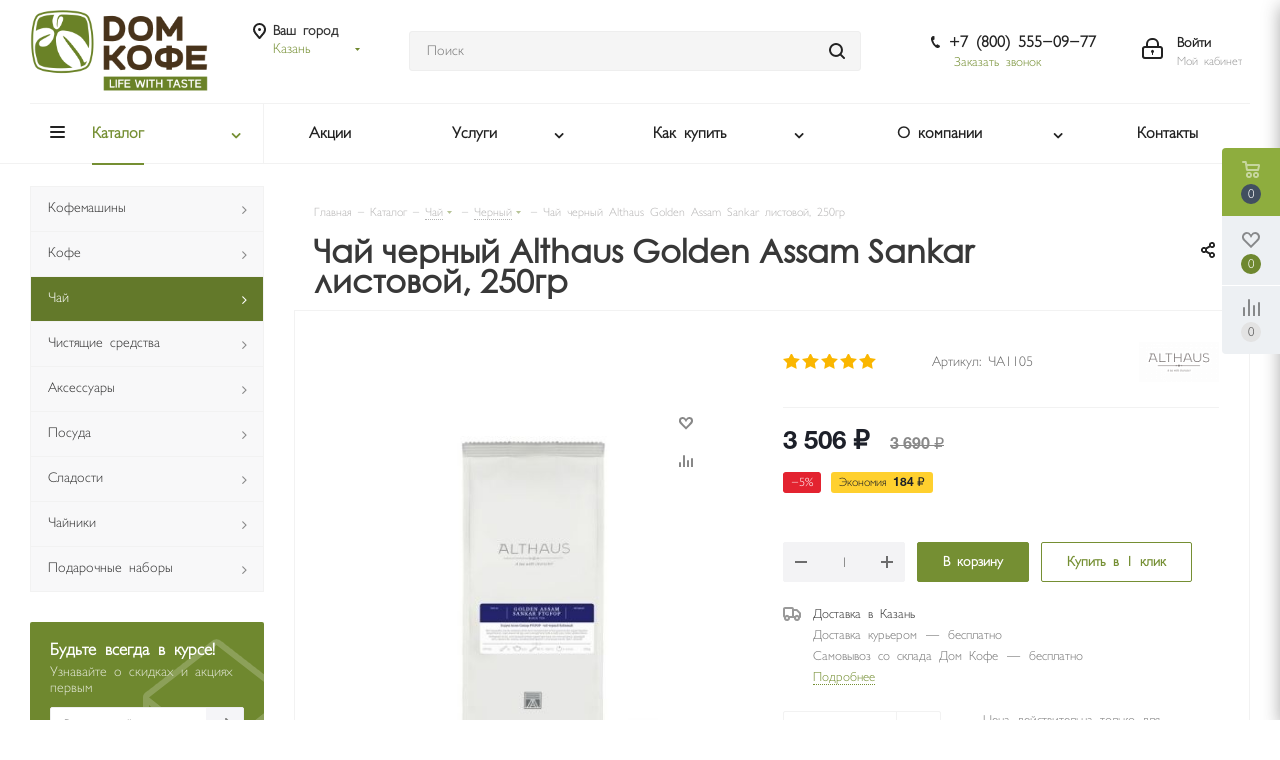

--- FILE ---
content_type: text/html; charset=UTF-8
request_url: https://www.kazan.domcoffee.ru/catalog/?load_subs=557
body_size: 359
content:

																																				<ul class="dropdown">
																	<li class=" ">
																				<a class="section" href="/catalog/aksessuary/konteynery_dlya_moloka/"><span>Контейнеры для молока</span></a>
																				<div class="clearfix"></div>
									</li>
																	<li class=" ">
																				<a class="section" href="/catalog/aksessuary/okhladiteli_moloka/"><span>Охладители молока</span></a>
																				<div class="clearfix"></div>
									</li>
																	<li class=" ">
																				<a class="section" href="/catalog/aksessuary/kapuchinatory/"><span>Капучинаторы</span></a>
																				<div class="clearfix"></div>
									</li>
																	<li class=" ">
																				<a class="section" href="/catalog/aksessuary/konteynery_i_kryshki_dlya_kofemashin/"><span>Контейнеры и крышки для кофемашин</span></a>
																				<div class="clearfix"></div>
									</li>
																	<li class=" ">
																				<a class="section" href="/catalog/aksessuary/derzhateli_dlya_kapsul/"><span>Держатели для капсул</span></a>
																				<div class="clearfix"></div>
									</li>
																	<li class=" ">
																				<a class="section" href="/catalog/aksessuary/stoyki_dlya_chaya/"><span>Стойки для чая</span></a>
																				<div class="clearfix"></div>
									</li>
																	<li class=" ">
																				<a class="section" href="/catalog/aksessuary/filtry_dlya_kofevarok/"><span>Фильтры для кофеварок</span></a>
																				<div class="clearfix"></div>
									</li>
																	<li class=" ">
																				<a class="section" href="/catalog/aksessuary/trubki_dlya_moloka/"><span>Трубки для молока</span></a>
																				<div class="clearfix"></div>
									</li>
																	<li class=" ">
																				<a class="section" href="/catalog/aksessuary/nabory_dlya_zavarivaniya_kofe/"><span>Наборы для заваривания кофе</span></a>
																				<div class="clearfix"></div>
									</li>
																	<li class=" ">
																				<a class="section" href="/catalog/aksessuary/podogrev_chashek/"><span>Подогрев чашек</span></a>
																				<div class="clearfix"></div>
									</li>
															</ul>
																													
	

--- FILE ---
content_type: text/html; charset=UTF-8
request_url: https://www.kazan.domcoffee.ru/ajax/delivery.php
body_size: 715
content:





<!--

Array
(
    [ID] => 679
    [CODE] => 0000265488
    [LEFT_MARGIN] => 5054
    [RIGHT_MARGIN] => 5055
    [DEPTH_LEVEL] => 4
    [SORT] => 100
    [PARENT_ID] => 16
    [TYPE_ID] => 5
    [LATITUDE] => 0.000000
    [LONGITUDE] => 0.000000
    [COUNTRY_ID] => 1
    [REGION_ID] => 16
    [CITY_ID] => 679
    [LOC_DEFAULT] => N
    [IS_PARENT] => 0
    [TYPE_CODE] => CITY
    [LOCATION_NAME] => Переславль-Залесский
    [ZIP] => 152020
)

Array
(
    [ID] => 1204
    [CODE] => 0000426112
    [LEFT_MARGIN] => 3884
    [RIGHT_MARGIN] => 3885
    [DEPTH_LEVEL] => 4
    [SORT] => 100
    [PARENT_ID] => 33
    [TYPE_ID] => 5
    [LATITUDE] => 0.000000
    [LONGITUDE] => 0.000000
    [COUNTRY_ID] => 1
    [REGION_ID] => 33
    [CITY_ID] => 1204
    [LOC_DEFAULT] => N
    [IS_PARENT] => 0
    [TYPE_CODE] => CITY
    [LOCATION_NAME] => Волгоград
    [ZIP] => 400000
)
--><div id="catalog-delivery-preview-1001" class="catalog-delivery-preview">
	<div class="catalog-delivery-preview-title font_sxs darken">Доставка в <span class="catalog-delivery-preview-title-city"><span>Казань</span></span></div>
			<div class="catalog-delivery-preview-items font_sxs">
							<div class="catalog-delivery-preview-item">
					<span class="catalog-delivery-preview-item-name">Доставка курьером</span>&nbsp;&mdash;&nbsp;<span class="catalog-delivery-preview-item-price">бесплатно</span>
				</div>
							<div class="catalog-delivery-preview-item">
					<span class="catalog-delivery-preview-item-name">Самовывоз со склада Дом Кофе</span>&nbsp;&mdash;&nbsp;<span class="catalog-delivery-preview-item-price">бесплатно</span>
				</div>
					</div>
		<div class="font_xs"><span class="animate-load dotted colored_theme_text_with_hover colored" data-event="jqm" data-param-form_id="delivery" data-name="delivery" data-param-product_id="1255" data-param-quantity="1" data-time="1769194449" onclick="$(this).parent().addClass('loadings')">Подробнее</span></div>
	<script>
	BX.loadCSS(['/bitrix/components/aspro/catalog.delivery.next/templates/.default/preview.css']);
	BX.loadScript(['/bitrix/components/aspro/catalog.delivery.next/templates/.default/preview.js']);
	</script>
</div>

--- FILE ---
content_type: text/html; charset=UTF-8
request_url: https://www.kazan.domcoffee.ru/?defload=menu
body_size: 11857
content:
    <div id="headerfixed" class="defferd">
        <div class="maxwidth-theme">
	<div class="logo-row v2 row margin0 menu-row">
		<div class="inner-table-block nopadding logo-block">
			<div class="logo">
				<a href="/"><img src="/upload/CNext/c3b/c3b36942546c75f51b552e9ef36e47e1.png" alt="ДОМ КОФЕ - интернет-магазин кофе, чая, кофемашин" title="ДОМ КОФЕ - интернет-магазин кофе, чая, кофемашин" data-src="" /></a>			</div>
		</div>
		<div class="inner-table-block menu-block">
			<div class="navs table-menu js-nav">
				<nav class="mega-menu sliced">
						<div class="table-menu">
		<table>
			<tr>
									
										<td class="menu-item unvisible dropdown catalog wide_menu  ">
						<div class="wrap">
							<a class="dropdown-toggle" href="/catalog/">
								<div>
																		Каталог									<div class="line-wrapper"><span class="line"></span></div>
								</div>
							</a>
															<span class="tail"></span>
								<ul class="dropdown-menu test-test-test1213123">
																																							<li class="dropdown-submenu  has_img">
																								<div class="menu_img"><img data-lazyload class="lazyload" src="[data-uri]" data-src="/upload/resize_cache/iblock/d47/60_60_0/d473dfe5f99d8ea9e832d10cbad15041.jpg" alt="Кофемашины" title="Кофемашины" /></div>
																																		<a href="/catalog/kofemashiny/" title="Кофемашины"><span class="name">Кофемашины</span><span class="arrow"><i></i></span></a>
																																			<ul class="dropdown-menu toggle_menu">
																																																							<li class="menu-item   ">
															<a href="/catalog/kofemashiny/avtomaticheskie/" title="Автоматические"><span class="name">Автоматические</span></a>
																													</li>
																																																							<li class="menu-item   ">
															<a href="/catalog/kofemashiny/kapsulnye/" title="Капсульные"><span class="name">Капсульные</span></a>
																													</li>
																																																							<li class="menu-item   ">
															<a href="/catalog/kofemashiny/professionalnye/" title="Профессиональные"><span class="name">Профессиональные</span></a>
																													</li>
																																																								<!--<div>*</div>-->
																																								</ul>
																					</li>
																																							<li class="dropdown-submenu  has_img">
																								<div class="menu_img"><img data-lazyload class="lazyload" src="[data-uri]" data-src="/upload/resize_cache/iblock/3e7/60_60_0/3e744e2006b6c491b76cf1a6a039636b.jpg" alt="Кофе" title="Кофе" /></div>
																																		<a href="/catalog/kofe/" title="Кофе"><span class="name">Кофе</span><span class="arrow"><i></i></span></a>
																																			<ul class="dropdown-menu toggle_menu">
																																																							<li class="menu-item   ">
															<a href="/catalog/kofe/v_zernakh/" title="В зернах"><span class="name">В зернах</span></a>
																													</li>
																																																							<li class="menu-item   ">
															<a href="/catalog/kofe/molotyy/" title="Молотый"><span class="name">Молотый</span></a>
																													</li>
																																																							<li class="menu-item   ">
															<a href="/catalog/kofe/v_chaldakh/" title="В чалдах"><span class="name">В чалдах</span></a>
																													</li>
																																																							<li class="menu-item   ">
															<a href="/catalog/kofe/v_kapsulakh/" title="В капсулах"><span class="name">В капсулах</span></a>
																													</li>
																																																							<li class="menu-item   ">
															<a href="/catalog/kofe/rastvorimyy/" title="Растворимый"><span class="name">Растворимый</span></a>
																													</li>
																																																								<!--<div>*</div>-->
																																								</ul>
																					</li>
																																							<li class="dropdown-submenu  has_img">
																								<div class="menu_img"><img data-lazyload class="lazyload" src="[data-uri]" data-src="/upload/resize_cache/iblock/392/60_60_0/39220572de0415e6ec74b7cca40e4ac9.jpg" alt="Чай" title="Чай" /></div>
																																		<a href="/catalog/chay/" title="Чай"><span class="name">Чай</span><span class="arrow"><i></i></span></a>
																																			<ul class="dropdown-menu toggle_menu">
																																																							<li class="menu-item   ">
															<a href="/catalog/chay/chernyy/" title="Черный"><span class="name">Черный</span></a>
																													</li>
																																																							<li class="menu-item   ">
															<a href="/catalog/chay/zelenyy/" title="Зеленый"><span class="name">Зеленый</span></a>
																													</li>
																																																							<li class="menu-item   ">
															<a href="/catalog/chay/fruktovyy/" title="Фруктовый"><span class="name">Фруктовый</span></a>
																													</li>
																																																							<li class="menu-item   ">
															<a href="/catalog/chay/travyanoy/" title="Травяной"><span class="name">Травяной</span></a>
																													</li>
																																																							<li class="menu-item   ">
															<a href="/catalog/chay/belyy/" title="Белый"><span class="name">Белый</span></a>
																													</li>
																																						</ul>
																					</li>
																																							<li class="dropdown-submenu  has_img">
																								<div class="menu_img"><img data-lazyload class="lazyload" src="[data-uri]" data-src="/upload/resize_cache/iblock/9ed/60_60_0/9ed604b92800bf6479b0c694f93b4db3.jpg" alt="Чистящие средства" title="Чистящие средства" /></div>
																																		<a href="/catalog/chistyashchie_sredstva/" title="Чистящие средства"><span class="name">Чистящие средства</span><span class="arrow"><i></i></span></a>
																																			<ul class="dropdown-menu toggle_menu">
																																																							<li class="menu-item   ">
															<a href="/catalog/chistyashchie_sredstva/ochistka_ot_nakipi/" title="Очистка от накипи"><span class="name">Очистка от накипи</span></a>
																													</li>
																																																							<li class="menu-item   ">
															<a href="/catalog/chistyashchie_sredstva/ochistka_ot_kofeynykh_masel/" title="Очистка от кофейных масел"><span class="name">Очистка от кофейных масел</span></a>
																													</li>
																																																							<li class="menu-item   ">
															<a href="/catalog/chistyashchie_sredstva/ochistka_kapuchinatora/" title="Очистка капучинатора"><span class="name">Очистка капучинатора</span></a>
																													</li>
																																																							<li class="menu-item   ">
															<a href="/catalog/chistyashchie_sredstva/ochistka_vody/" title="Очистка воды"><span class="name">Очистка воды</span></a>
																													</li>
																																																							<li class="menu-item   ">
															<a href="/catalog/chistyashchie_sredstva/nabory_dlya_ukhoda/" title="Наборы для ухода"><span class="name">Наборы для ухода</span></a>
																													</li>
																																						</ul>
																					</li>
																																							<li class="dropdown-submenu  has_img">
																								<div class="menu_img"><img data-lazyload class="lazyload" src="[data-uri]" data-src="/upload/resize_cache/iblock/f40/60_60_0/f40e0d93b5aff25c699320dd657e98b0.jpg" alt="Аксессуары" title="Аксессуары" /></div>
																																		<a href="/catalog/aksessuary/" title="Аксессуары"><span class="name">Аксессуары</span><span class="arrow"><i></i></span></a>
																																			<ul class="dropdown-menu toggle_menu">
																																																							<li class="menu-item   ">
															<a href="/catalog/aksessuary/konteynery_dlya_moloka/" title="Контейнеры для молока"><span class="name">Контейнеры для молока</span></a>
																													</li>
																																																							<li class="menu-item   ">
															<a href="/catalog/aksessuary/okhladiteli_moloka/" title="Охладители молока"><span class="name">Охладители молока</span></a>
																													</li>
																																																							<li class="menu-item   ">
															<a href="/catalog/aksessuary/kapuchinatory/" title="Капучинаторы"><span class="name">Капучинаторы</span></a>
																													</li>
																																																							<li class="menu-item   ">
															<a href="/catalog/aksessuary/konteynery_i_kryshki_dlya_kofemashin/" title="Контейнеры и крышки для кофемашин"><span class="name">Контейнеры и крышки для кофемашин</span></a>
																													</li>
																																																							<li class="menu-item   ">
															<a href="/catalog/aksessuary/derzhateli_dlya_kapsul/" title="Держатели для капсул"><span class="name">Держатели для капсул</span></a>
																													</li>
																																																							<li class="menu-item   ">
															<a href="/catalog/aksessuary/stoyki_dlya_chaya/" title="Стойки для чая"><span class="name">Стойки для чая</span></a>
																													</li>
																																																							<li class="menu-item   ">
															<a href="/catalog/aksessuary/filtry_dlya_kofevarok/" title="Фильтры для кофеварок"><span class="name">Фильтры для кофеварок</span></a>
																													</li>
																																																							<li class="menu-item   ">
															<a href="/catalog/aksessuary/trubki_dlya_moloka/" title="Трубки для молока"><span class="name">Трубки для молока</span></a>
																													</li>
																																																							<li class="menu-item   ">
															<a href="/catalog/aksessuary/nabory_dlya_zavarivaniya_kofe/" title="Наборы для заваривания кофе"><span class="name">Наборы для заваривания кофе</span></a>
																													</li>
																																																							<li class="menu-item   ">
															<a href="/catalog/aksessuary/podogrev_chashek/" title="Подогрев чашек"><span class="name">Подогрев чашек</span></a>
																													</li>
																																						</ul>
																					</li>
																																							<li class="dropdown-submenu  has_img">
																								<div class="menu_img"><img data-lazyload class="lazyload" src="[data-uri]" data-src="/upload/resize_cache/iblock/0f4/60_60_0/0f4048cb157b8cf5eea7d041cf0750db.jpg" alt="Посуда" title="Посуда" /></div>
																																		<a href="/catalog/posuda/" title="Посуда"><span class="name">Посуда</span><span class="arrow"><i></i></span></a>
																																			<ul class="dropdown-menu toggle_menu">
																																																							<li class="menu-item   ">
															<a href="/catalog/posuda/dlya_kofe/" title="Для кофе"><span class="name">Для кофе</span></a>
																													</li>
																																																							<li class="menu-item   ">
															<a href="/catalog/posuda/dlya_chaya/" title="Для чая"><span class="name">Для чая</span></a>
																													</li>
																																																								<!--<div>*</div>-->
																																																									<li class="menu-item   ">
															<a href="/catalog/posuda/stakany/" title="Стаканы"><span class="name">Стаканы</span></a>
																													</li>
																																																							<li class="menu-item   ">
															<a href="/catalog/posuda/bokaly/" title="Бокалы"><span class="name">Бокалы</span></a>
																													</li>
																																																							<li class="menu-item   ">
															<a href="/catalog/posuda/molochniki/" title="Молочники"><span class="name">Молочники</span></a>
																													</li>
																																																							<li class="menu-item   ">
															<a href="/catalog/posuda/banki_dlya_khraneniya/" title="Банки для хранения"><span class="name">Банки для хранения</span></a>
																													</li>
																																																								<!--<div>*</div>-->
																																																										<!--<div>*</div>-->
																																								</ul>
																					</li>
																																							<li class="dropdown-submenu  has_img">
																								<div class="menu_img"><img data-lazyload class="lazyload" src="[data-uri]" data-src="/upload/resize_cache/iblock/c2c/60_60_0/c2c912897de58cbb5fc47e7d79dda9b4.jpg" alt="Сладости" title="Сладости" /></div>
																																		<a href="/catalog/sladosti/" title="Сладости"><span class="name">Сладости</span><span class="arrow"><i></i></span></a>
																																			<ul class="dropdown-menu toggle_menu">
																																																							<li class="menu-item   ">
															<a href="/catalog/sladosti/martsipany/" title="Марципаны"><span class="name">Марципаны</span></a>
																													</li>
																																																							<li class="menu-item   ">
															<a href="/catalog/sladosti/shokolad_konfety/" title="Шоколад / конфеты"><span class="name">Шоколад / конфеты</span></a>
																													</li>
																																																							<li class="menu-item   ">
															<a href="/catalog/sladosti/pryaniki_pechene_i_krekery/" title="Пряники, печенье и крекеры"><span class="name">Пряники, печенье и крекеры</span></a>
																													</li>
																																																							<li class="menu-item   ">
															<a href="/catalog/sladosti/sakhar/" title="Сахар"><span class="name">Сахар</span></a>
																													</li>
																																																							<li class="menu-item   ">
															<a href="/catalog/sladosti/siropy/" title="Сиропы"><span class="name">Сиропы</span></a>
																													</li>
																																																							<li class="menu-item   ">
															<a href="/catalog/sladosti/goryachiy_shokolad/" title="Горячий шоколад"><span class="name">Горячий шоколад</span></a>
																													</li>
																																																							<li class="menu-item   ">
															<a href="/catalog/sladosti/orekhovaya_pasta/" title="Ореховая паста"><span class="name">Ореховая паста</span></a>
																													</li>
																																																							<li class="menu-item   ">
															<a href="/catalog/sladosti/kakao/" title="Какао"><span class="name">Какао</span></a>
																													</li>
																																						</ul>
																					</li>
																																							<li class="dropdown-submenu  has_img">
																								<div class="menu_img"><img data-lazyload class="lazyload" src="[data-uri]" data-src="/upload/resize_cache/iblock/b0e/60_60_0/b0e1be462ca5224d9c98a5b32b3c9402.jpg" alt="Чайники" title="Чайники" /></div>
																																		<a href="/catalog/chayniki/" title="Чайники"><span class="name">Чайники</span><span class="arrow"><i></i></span></a>
																																			<ul class="dropdown-menu toggle_menu">
																																																							<li class="menu-item   ">
															<a href="/catalog/chayniki/elektricheskie/" title="Электрические"><span class="name">Электрические</span></a>
																													</li>
																																																							<li class="menu-item   ">
															<a href="/catalog/chayniki/zavarochnye/" title="Заварочные"><span class="name">Заварочные</span></a>
																													</li>
																																						</ul>
																					</li>
																																							<li class="dropdown-submenu  has_img">
																								<div class="menu_img"><img data-lazyload class="lazyload" src="[data-uri]" data-src="/upload/resize_cache/iblock/d01/60_60_0/d01283babdacc0858e46191bfb30c9eb.jpg" alt="Подарочные наборы" title="Подарочные наборы" /></div>
																																		<a href="/catalog/podarochnye_nabory/" title="Подарочные наборы"><span class="name">Подарочные наборы</span><span class="arrow"><i></i></span></a>
																																			<ul class="dropdown-menu toggle_menu">
																																																							<li class="menu-item   ">
															<a href="/catalog/podarochnye_nabory/podarochnye_korziny/" title="Подарочные корзины"><span class="name">Подарочные корзины</span></a>
																													</li>
																																																							<li class="menu-item   ">
															<a href="/catalog/podarochnye_nabory/chaynye_nabory/" title="Чайные наборы"><span class="name">Чайные наборы</span></a>
																													</li>
																																																							<li class="menu-item   ">
															<a href="/catalog/podarochnye_nabory/kofeynye_nabory/" title="Кофейные наборы"><span class="name">Кофейные наборы</span></a>
																													</li>
																																						</ul>
																					</li>
																	</ul>
													</div>
					</td>
									
										<td class="menu-item unvisible    ">
						<div class="wrap">
							<a class="" href="/sale/">
								<div>
																		Акции									<div class="line-wrapper"><span class="line"></span></div>
								</div>
							</a>
													</div>
					</td>
									
										<td class="menu-item unvisible dropdown   ">
						<div class="wrap">
							<a class="dropdown-toggle" href="/services/">
								<div>
																		Услуги									<div class="line-wrapper"><span class="line"></span></div>
								</div>
							</a>
															<span class="tail"></span>
								<ul class="dropdown-menu test-test-test1213123">
																																							<li class="  ">
																						<a href="/services/arenda-kofemashiny-ot-dom-kofe-v-moskve/" title="Аренда кофемашины от &quot;ДОМ КОФЕ&quot; в Москве"><span class="name">Аренда кофемашины от &quot;ДОМ КОФЕ&quot; в Москве</span></a>
																					</li>
																	</ul>
													</div>
					</td>
									
										<td class="menu-item unvisible dropdown   ">
						<div class="wrap">
							<a class="dropdown-toggle" href="/help/">
								<div>
																		Как купить									<div class="line-wrapper"><span class="line"></span></div>
								</div>
							</a>
															<span class="tail"></span>
								<ul class="dropdown-menu test-test-test1213123">
																																							<li class="  ">
																						<a href="/help/payment/" title="Условия оплаты"><span class="name">Условия оплаты</span></a>
																					</li>
																																							<li class="  ">
																						<a href="/help/delivery/" title="Условия доставки"><span class="name">Условия доставки</span></a>
																					</li>
																																							<li class="  ">
																						<a href="/help/warranty/" title="Гарантия на товар"><span class="name">Гарантия на товар</span></a>
																					</li>
																	</ul>
													</div>
					</td>
									
										<td class="menu-item unvisible dropdown   ">
						<div class="wrap">
							<a class="dropdown-toggle" href="/company/">
								<div>
																		О компании									<div class="line-wrapper"><span class="line"></span></div>
								</div>
							</a>
															<span class="tail"></span>
								<ul class="dropdown-menu test-test-test1213123">
																																							<li class="  ">
																						<a href="/company/news/" title="Новости"><span class="name">Новости</span></a>
																					</li>
																																							<li class="  ">
																						<a href="/company/staff/" title="Сотрудники"><span class="name">Сотрудники</span></a>
																					</li>
																																							<li class="dropdown-submenu  ">
																						<a href="/company/vacancy/" title="Вакансии"><span class="name">Вакансии</span><span class="arrow"><i></i></span></a>
																																			<ul class="dropdown-menu toggle_menu">
																																																							<li class="menu-item   ">
															<a href="/company/vacancy/Имя.php" title="Универсальные списки "><span class="name">Универсальные списки </span></a>
																													</li>
																																																							<li class="menu-item   ">
															<a href="/company/vacancy/po-universalnym-spiskam/" title="По универсальным спискам"><span class="name">По универсальным спискам</span></a>
																													</li>
																																						</ul>
																					</li>
																																							<li class="  ">
																						<a href="/company/licenses/" title="Лицензии"><span class="name">Лицензии</span></a>
																					</li>
																																							<li class="  ">
																						<a href="/include/licenses_detail.php" title="Политика"><span class="name">Политика</span></a>
																					</li>
																	</ul>
													</div>
					</td>
									
										<td class="menu-item unvisible    ">
						<div class="wrap">
							<a class="" href="/contacts/">
								<div>
																		Контакты									<div class="line-wrapper"><span class="line"></span></div>
								</div>
							</a>
													</div>
					</td>
				
				<td class="menu-item dropdown js-dropdown nosave unvisible">
					<div class="wrap">
						<a class="dropdown-toggle more-items" href="#">
							<span>Ещё</span>
						</a>
						<span class="tail"></span>
						<ul class="dropdown-menu"></ul>
					</div>
				</td>

			</tr>
		</table>
	</div>
				</nav>
			</div>
		</div>
		<div class="inner-table-block nopadding small-block">
			<div class="wrap_icon wrap_cabinet">
				
		<!--'start_frame_cache_header-auth-block2'-->			<!-- noindex --><a rel="nofollow" title="Мой кабинет" class="personal-link dark-color animate-load" data-event="jqm" data-param-type="auth" data-param-backurl="/?defload=menu" data-name="auth" href="/personal/"><i class="svg inline big svg-inline-cabinet" aria-hidden="true" title="Мой кабинет"><svg xmlns="http://www.w3.org/2000/svg" width="21" height="21" viewBox="0 0 21 21">
  <defs>
    <style>
      .loccls-1 {
        fill: #222;
        fill-rule: evenodd;
      }
    </style>
  </defs>
  <path data-name="Rounded Rectangle 110" class="loccls-1" d="M1433,132h-15a3,3,0,0,1-3-3v-7a3,3,0,0,1,3-3h1v-2a6,6,0,0,1,6-6h1a6,6,0,0,1,6,6v2h1a3,3,0,0,1,3,3v7A3,3,0,0,1,1433,132Zm-3-15a4,4,0,0,0-4-4h-1a4,4,0,0,0-4,4v2h9v-2Zm4,5a1,1,0,0,0-1-1h-15a1,1,0,0,0-1,1v7a1,1,0,0,0,1,1h15a1,1,0,0,0,1-1v-7Zm-8,3.9v1.6a0.5,0.5,0,1,1-1,0v-1.6A1.5,1.5,0,1,1,1426,125.9Z" transform="translate(-1415 -111)"/>
</svg>
</i></a><!-- /noindex -->		<!--'end_frame_cache_header-auth-block2'-->
				</div>
		</div>
									<div class="inner-table-block small-block nopadding inline-search-show" data-type_search="fixed">
			<div class="search-block top-btn"><i class="svg svg-search lg"></i></div>
		</div>
	</div>
</div>	</div>
<div id="mobileheader" class="visible-xs visible-sm defferd" >
    <div class="mobileheader-v1">
	<div class="burger pull-left">
		<i class="svg inline  svg-inline-burger dark" aria-hidden="true" ><svg xmlns="http://www.w3.org/2000/svg" width="18" height="16" viewBox="0 0 18 16">
  <defs>
    <style>
      .bu_bw_cls-1 {
        fill: #222;
        fill-rule: evenodd;
      }
    </style>
  </defs>
  <path data-name="Rounded Rectangle 81 copy 2" class="bu_bw_cls-1" d="M330,114h16a1,1,0,0,1,1,1h0a1,1,0,0,1-1,1H330a1,1,0,0,1-1-1h0A1,1,0,0,1,330,114Zm0,7h16a1,1,0,0,1,1,1h0a1,1,0,0,1-1,1H330a1,1,0,0,1-1-1h0A1,1,0,0,1,330,121Zm0,7h16a1,1,0,0,1,1,1h0a1,1,0,0,1-1,1H330a1,1,0,0,1-1-1h0A1,1,0,0,1,330,128Z" transform="translate(-329 -114)"/>
</svg>
</i>		<i class="svg inline  svg-inline-close dark" aria-hidden="true" ><svg xmlns="http://www.w3.org/2000/svg" width="16" height="16" viewBox="0 0 16 16">
  <defs>
    <style>
      .cccls-1 {
        fill: #222;
        fill-rule: evenodd;
      }
    </style>
  </defs>
  <path data-name="Rounded Rectangle 114 copy 3" class="cccls-1" d="M334.411,138l6.3,6.3a1,1,0,0,1,0,1.414,0.992,0.992,0,0,1-1.408,0l-6.3-6.306-6.3,6.306a1,1,0,0,1-1.409-1.414l6.3-6.3-6.293-6.3a1,1,0,0,1,1.409-1.414l6.3,6.3,6.3-6.3A1,1,0,0,1,340.7,131.7Z" transform="translate(-325 -130)"/>
</svg>
</i>	</div>
	<div class="logo-block pull-left">
		<div class="logo">
			<a href="/"><img src="/upload/CNext/c3b/c3b36942546c75f51b552e9ef36e47e1.png" alt="ДОМ КОФЕ - интернет-магазин кофе, чая, кофемашин" title="ДОМ КОФЕ - интернет-магазин кофе, чая, кофемашин" data-src="" /></a>		</div>
	</div>
	<div class="right-icons pull-right">
		<div class="pull-right">
			<div class="wrap_icon">
				<button class="top-btn inline-search-show twosmallfont">
					<i class="svg inline  svg-inline-search big" aria-hidden="true" ><svg xmlns="http://www.w3.org/2000/svg" width="21" height="21" viewBox="0 0 21 21">
  <defs>
    <style>
      .sscls-1 {
        fill: #222;
        fill-rule: evenodd;
      }
    </style>
  </defs>
  <path data-name="Rounded Rectangle 106" class="sscls-1" d="M1590.71,131.709a1,1,0,0,1-1.42,0l-4.68-4.677a9.069,9.069,0,1,1,1.42-1.427l4.68,4.678A1,1,0,0,1,1590.71,131.709ZM1579,113a7,7,0,1,0,7,7A7,7,0,0,0,1579,113Z" transform="translate(-1570 -111)"/>
</svg>
</i>				</button>
			</div>
		</div>
		<div class="pull-right">
			<div class="wrap_icon wrap_basket">
											<!--'start_frame_cache_header-basket-with-compare-block3'-->														<!--noindex-->
			<a class="basket-link compare   big " href="/catalog/compare.php" title="Список сравниваемых элементов">
		<span class="js-basket-block"><i class="svg inline  svg-inline-compare big" aria-hidden="true" ><svg xmlns="http://www.w3.org/2000/svg" width="21" height="21" viewBox="0 0 21 21">
  <defs>
    <style>
      .comcls-1 {
        fill: #222;
        fill-rule: evenodd;
      }
    </style>
  </defs>
  <path class="comcls-1" d="M20,4h0a1,1,0,0,1,1,1V21H19V5A1,1,0,0,1,20,4ZM14,7h0a1,1,0,0,1,1,1V21H13V8A1,1,0,0,1,14,7ZM8,1A1,1,0,0,1,9,2V21H7V2A1,1,0,0,1,8,1ZM2,9H2a1,1,0,0,1,1,1V21H1V10A1,1,0,0,1,2,9ZM0,0H1V1H0V0ZM0,0H1V1H0V0Z"/>
</svg>
</i><span class="title dark_link">Сравнение</span><span class="count">0</span></span>
	</a>
	<!--/noindex-->																		<!-- noindex -->
											<a rel="nofollow" class="basket-link delay  big " href="/basket/#delayed" title="Список отложенных товаров пуст">
							<span class="js-basket-block">
								<i class="svg inline  svg-inline-wish big" aria-hidden="true" ><svg xmlns="http://www.w3.org/2000/svg" width="22.969" height="21" viewBox="0 0 22.969 21">
  <defs>
    <style>
      .whcls-1 {
        fill: #222;
        fill-rule: evenodd;
      }
    </style>
  </defs>
  <path class="whcls-1" d="M21.028,10.68L11.721,20H11.339L2.081,10.79A6.19,6.19,0,0,1,6.178,0a6.118,6.118,0,0,1,5.383,3.259A6.081,6.081,0,0,1,23.032,6.147,6.142,6.142,0,0,1,21.028,10.68ZM19.861,9.172h0l-8.176,8.163H11.369L3.278,9.29l0.01-.009A4.276,4.276,0,0,1,6.277,1.986,4.2,4.2,0,0,1,9.632,3.676l0.012-.01,0.064,0.1c0.077,0.107.142,0.22,0.208,0.334l1.692,2.716,1.479-2.462a4.23,4.23,0,0,1,.39-0.65l0.036-.06L13.52,3.653a4.173,4.173,0,0,1,3.326-1.672A4.243,4.243,0,0,1,19.861,9.172ZM22,20h1v1H22V20Zm0,0h1v1H22V20Z" transform="translate(-0.031)"/>
</svg>
</i>								<span class="title dark_link">Отложенные</span>
								<span class="count">0</span>
							</span>
						</a>
																<a rel="nofollow" class="basket-link basket   big " href="/basket/" title="Корзина пуста">
							<span class="js-basket-block">
								<i class="svg inline  svg-inline-basket big" aria-hidden="true" ><svg xmlns="http://www.w3.org/2000/svg" width="22" height="21" viewBox="0 0 22 21">
  <defs>
    <style>
      .ba_bb_cls-1 {
        fill: #222;
        fill-rule: evenodd;
      }
    </style>
  </defs>
  <path data-name="Ellipse 2 copy 6" class="ba_bb_cls-1" d="M1507,122l-0.99,1.009L1492,123l-1-1-1-9h-3a0.88,0.88,0,0,1-1-1,1.059,1.059,0,0,1,1.22-1h2.45c0.31,0,.63.006,0.63,0.006a1.272,1.272,0,0,1,1.4.917l0.41,3.077H1507l1,1v1ZM1492.24,117l0.43,3.995h12.69l0.82-4Zm2.27,7.989a3.5,3.5,0,1,1-3.5,3.5A3.495,3.495,0,0,1,1494.51,124.993Zm8.99,0a3.5,3.5,0,1,1-3.49,3.5A3.5,3.5,0,0,1,1503.5,124.993Zm-9,2.006a1.5,1.5,0,1,1-1.5,1.5A1.5,1.5,0,0,1,1494.5,127Zm9,0a1.5,1.5,0,1,1-1.5,1.5A1.5,1.5,0,0,1,1503.5,127Z" transform="translate(-1486 -111)"/>
</svg>
</i>																<span class="title dark_link">Корзина</span>
																<span class="count">0</span>
							</span>
						</a>
										<!-- /noindex -->
							<!--'end_frame_cache_header-basket-with-compare-block3'-->						</div>
		</div>
		<div class="pull-right">
			<div class="wrap_icon wrap_cabinet">
				
		<!--'start_frame_cache_header-auth-block3'-->			<!-- noindex --><a rel="nofollow" title="Мой кабинет" class="personal-link dark-color animate-load" data-event="jqm" data-param-type="auth" data-param-backurl="/?defload=menu" data-name="auth" href="/personal/"><i class="svg inline big svg-inline-cabinet" aria-hidden="true" title="Мой кабинет"><svg xmlns="http://www.w3.org/2000/svg" width="21" height="21" viewBox="0 0 21 21">
  <defs>
    <style>
      .loccls-1 {
        fill: #222;
        fill-rule: evenodd;
      }
    </style>
  </defs>
  <path data-name="Rounded Rectangle 110" class="loccls-1" d="M1433,132h-15a3,3,0,0,1-3-3v-7a3,3,0,0,1,3-3h1v-2a6,6,0,0,1,6-6h1a6,6,0,0,1,6,6v2h1a3,3,0,0,1,3,3v7A3,3,0,0,1,1433,132Zm-3-15a4,4,0,0,0-4-4h-1a4,4,0,0,0-4,4v2h9v-2Zm4,5a1,1,0,0,0-1-1h-15a1,1,0,0,0-1,1v7a1,1,0,0,0,1,1h15a1,1,0,0,0,1-1v-7Zm-8,3.9v1.6a0.5,0.5,0,1,1-1,0v-1.6A1.5,1.5,0,1,1,1426,125.9Z" transform="translate(-1415 -111)"/>
</svg>
</i></a><!-- /noindex -->		<!--'end_frame_cache_header-auth-block3'-->
				</div>
		</div>
		<div class="pull-right">
			<div class="wrap_icon wrap_phones">
			    									<div class="callback-block">
						<span class="animate-load twosmallfont colored" data-event="jqm" data-param-form_id="CALLBACK" data-name="callback">
														<i class="svg inline big svg-inline-phone" aria-hidden="true">
								<svg width="21" height="21" viewBox="0 0 21 21" fill="none" xmlns="http://www.w3.org/2000/svg">
									<path fill-rule="evenodd" clip-rule="evenodd" d="M18.9562 15.97L18.9893 16.3282C19.0225 16.688 18.9784 17.0504 18.8603 17.3911C18.6223 18.086 18.2725 18.7374 17.8248 19.3198L17.7228 19.4524L17.6003 19.5662C16.8841 20.2314 15.9875 20.6686 15.0247 20.8243C14.0374 21.0619 13.0068 21.0586 12.0201 20.814L11.9327 20.7924L11.8476 20.763C10.712 20.3703 9.65189 19.7871 8.71296 19.0385C8.03805 18.582 7.41051 18.0593 6.83973 17.4779L6.81497 17.4527L6.79112 17.4267C4.93379 15.3963 3.51439 13.0063 2.62127 10.4052L2.6087 10.3686L2.59756 10.3315C2.36555 9.5598 2.21268 8.76667 2.14121 7.9643C1.94289 6.79241 1.95348 5.59444 2.17289 4.42568L2.19092 4.32964L2.21822 4.23581C2.50215 3.26018 3.0258 2.37193 3.7404 1.65124C4.37452 0.908181 5.21642 0.370416 6.15867 0.107283L6.31009 0.0649959L6.46626 0.0468886C7.19658 -0.0377903 7.93564 -0.00763772 8.65659 0.136237C9.00082 0.203673 9.32799 0.34095 9.61768 0.540011L9.90227 0.735566L10.1048 1.01522C10.4774 1.52971 10.7173 2.12711 10.8045 2.75455C10.8555 2.95106 10.9033 3.13929 10.9499 3.32228C11.0504 3.71718 11.1446 4.08764 11.2499 4.46408C11.5034 5.03517 11.6255 5.65688 11.6059 6.28327L11.5984 6.52137L11.5353 6.75107C11.3812 7.31112 11.0546 7.68722 10.8349 7.8966C10.6059 8.11479 10.3642 8.2737 10.18 8.38262C9.89673 8.55014 9.57964 8.69619 9.32537 8.8079C9.74253 10.2012 10.5059 11.4681 11.5455 12.4901C11.7801 12.3252 12.0949 12.1097 12.412 11.941C12.6018 11.8401 12.8614 11.7177 13.1641 11.6357C13.4565 11.5565 13.9301 11.4761 14.4706 11.6169L14.6882 11.6736L14.8878 11.7772C15.4419 12.0649 15.9251 12.4708 16.3035 12.9654C16.5807 13.236 16.856 13.4937 17.1476 13.7666C17.2974 13.9068 17.4515 14.0511 17.6124 14.2032C18.118 14.5805 18.5261 15.0751 18.8003 15.6458L18.9562 15.97ZM16.3372 15.7502C16.6216 15.9408 16.8496 16.2039 16.9977 16.5121C17.0048 16.5888 16.9952 16.6661 16.9697 16.7388C16.8021 17.2295 16.5553 17.6895 16.2391 18.1009C15.795 18.5134 15.234 18.7788 14.6329 18.8608C13.9345 19.0423 13.2016 19.0464 12.5012 18.8728C11.5558 18.5459 10.675 18.0561 9.8991 17.4258C9.30961 17.0338 8.76259 16.5817 8.26682 16.0767C6.59456 14.2487 5.31682 12.0971 4.51287 9.75567C4.31227 9.08842 4.18279 8.40192 4.12658 7.70756C3.95389 6.74387 3.95792 5.75691 4.13855 4.79468C4.33628 4.11526 4.70731 3.49868 5.21539 3.00521C5.59617 2.53588 6.11383 2.19633 6.69661 2.03358C7.22119 1.97276 7.75206 1.99466 8.26981 2.09849C8.34699 2.11328 8.42029 2.14388 8.48501 2.18836C8.68416 2.46334 8.80487 2.78705 8.83429 3.12504C8.89113 3.34235 8.94665 3.56048 9.00218 3.77864C9.12067 4.24418 9.2392 4.70987 9.37072 5.16815C9.5371 5.49352 9.61831 5.85557 9.60687 6.22066C9.51714 6.54689 8.89276 6.81665 8.28746 7.07816C7.71809 7.32415 7.16561 7.56284 7.0909 7.83438C7.07157 8.17578 7.12971 8.51712 7.26102 8.83297C7.76313 10.9079 8.87896 12.7843 10.4636 14.2184C10.6814 14.4902 10.9569 14.7105 11.2702 14.8634C11.5497 14.9366 12.0388 14.5907 12.5428 14.2342C13.0783 13.8555 13.6307 13.4648 13.9663 13.5523C14.295 13.7229 14.5762 13.9719 14.785 14.2773C15.1184 14.6066 15.4631 14.9294 15.808 15.2523C15.9849 15.418 16.1618 15.5836 16.3372 15.7502Z" fill="#222222"></path>
								</svg>
							</i>
						</span>
					</div>
							</div>
		</div>
	</div>
</div>    <div id="mobilemenu" class="leftside menu-compact">
		<div class="mobilemenu-v1 scroller">
	<div class="wrap">
					<!--'start_frame_cache_mobile-region-block1'-->			<!-- noindex -->
			<div class="menu middle mobile_regions">
				<ul>
					<li>
													<a rel="nofollow" href="" class="dark-color parent">
													<i class="svg svg-address black"></i>
							<span>Казань</span>
															<span class="arrow"><i class="svg svg_triangle_right"></i></span>
													</a>
																													<ul class="dropdown">
									<li class="menu_back"><a href="" class="dark-color" rel="nofollow"><i class="svg svg-arrow-right"></i>Назад</a></li>
									<li class="menu_title">Города</li>
																																							<li><a rel="nofollow" href="https://www.domcoffee.ru" class="dark-color city_item" data-id="25776">Москва</a></li>
																																																																																																																																																																																																																																																																																																																																																																																																																																																																																																																																																																																																																																																																																																																																																																																																																																																																																																																																																																																																																																																																																																																																																																																																																																																																																																																																																																																																																																																																																																																																																																																																																																																																																																																																																																																																																																																																																																																																																																																																																																																																																																																																																																																																																																																																																																																																																																																																																																																																																																																																																																																																																																																																																																																																																																																																																																																																																																																																																																																																																																																																																																																																																																																																																																																																																																																																																																																																																																																																																																																																																																																																																																																																																																																																																																																																																																																																																																																																																																																																																																																																																																																																																																																																																																																																																																																																																																																																																																																																																																																																																																																																																																																																																																																																																																																																																																																																																																																																																																																																																																																																																																																																																																																																																																																																																																	<li><a rel="nofollow" href="https://www.voronezh.domcoffee.ru" class="dark-color city_item" data-id="26362">Воронеж</a></li>
																																																																																																																																																																																																																																																																																																																																																																																																																																																																																																																																																																																																																																																																																																																																																																																																																																																																																																																																																																																																																																																																																																																																																																																																																																																																																																																																																																																																																																																																																																																																																																																																																																																																																																																																																																																																																																																																																																																																																																																																																																																																																																																																																																																													<li><a rel="nofollow" href="https://www.ekaterinburg.domcoffee.ru" class="dark-color city_item" data-id="27659">Екатеринбург</a></li>
																																																																																																																																																																																																																																																																																																																																																																																																																																																																																																																																																																																																																																																																																																																																																																																																																																																																																																																																																																																																																																																																																																																																																																																																																																																																																																																																																																																																																																																																																																																																																																																																																																																																																																																																																																																																																																																																																																																																																																																																																																																																																																																																																																																																																																																																																																																																																																																																																																																							<li><a rel="nofollow" href="https://www.kazan.domcoffee.ru" class="dark-color city_item" data-id="27826">Казань</a></li>
																																																																																																																																																																																																																																																																																																																																																																																																																																																																																																																																																																																																																																																																																																																																																																																																																																																																																																																																																																																																																																																																																																																																																																																																																																																																																																																																																																																																																																																																																																																																																																																																																																																																																																																																																																																																																																																																																																																																																																																																																																																																																																																																																																																																																																																																																																																																																																																																																																																																																																																																																																																																																																																																																																																	<li><a rel="nofollow" href="https://www.krasnodar.domcoffee.ru" class="dark-color city_item" data-id="26788">Краснодар</a></li>
																																																																																																																																																																																													<li><a rel="nofollow" href="https://www.krasnoyarsk.domcoffee.ru" class="dark-color city_item" data-id="26861">Красноярск</a></li>
																																																																																																																																																																																																																																																																																																																																																																																																																																																																																																																																																																																																																																																																																																																																																																																																																																																																																																																																																																																																																																																																																																																																																																																																																																																																																																																																																																																																																																																																																																																																																																																																																																																																																																																																																																																																																																																																																																																																																																																																																																																																																																																																																																																																																																																																																																																																																																																																																																																																																																																																																																																																																																																																																																																																																																																																																																																																																																																																																																																																																																																																																																																																																																																																																																																									<li><a rel="nofollow" href="https://www.nizhnij-novgorod.domcoffee.ru" class="dark-color city_item" data-id="27092">Нижний Новгород</a></li>
																																																																																																																																																																																																																																																																																																																																																																																																																																																																																					<li><a rel="nofollow" href="https://www.novosibirsk.domcoffee.ru" class="dark-color city_item" data-id="27155">Новосибирск</a></li>
																																																																																																																																																																																																																																																																																																																																																																																																																																																																																																																																																																																																																																																																																																																											<li><a rel="nofollow" href="https://www.omsk.domcoffee.ru" class="dark-color city_item" data-id="27185">Омск</a></li>
																																																																																																																																																																																																																																																																																																																																																																																																																																																																																																																																																																																																																																																																																																																																																																																																																																									<li><a rel="nofollow" href="https://www.perm.domcoffee.ru" class="dark-color city_item" data-id="27321">Пермь</a></li>
																																																																																																																																																																																																																																																																																																																																																																																																																																																																																																																																																																																																																																																																																																																																																																																																																																																																																																																																																																																																																																																																																																																																																																																																																																																																																																																																																																																																																																																																																															<li><a rel="nofollow" href="https://www.rostov-na-donu.domcoffee.ru" class="dark-color city_item" data-id="27448">Ростов-на-Дону</a></li>
																																																																																																																																																																																																																																																																																																											<li><a rel="nofollow" href="https://www.samara.domcoffee.ru" class="dark-color city_item" data-id="27516">Самара</a></li>
																																																																															<li><a rel="nofollow" href="https://www.sankt-peterburg.domcoffee.ru" class="dark-color city_item" data-id="25948">Санкт-Петербург</a></li>
																																																																																																																																																																																																																																																																																																																																																																																																																																																																																																																																																																																																																																																																																																																																																																																																																																																																																																																																																																																																																																																																																																																																																																																																																																																																																																																																																																																																																																																																																																																																																																																																																																																																																																																																																																																																																																																																																																																																																																																																																																																																																																																																																																																																																																																																																																																																																																																																																																																																																																																																																																																																																																																																																																																																																																																																																																																																																																																																																																																																																																																																																																																																																																																																																																																																																																																																																																																																																																																																																																																																																																																																																																																																																																																																																																																																																																																																																																					<li><a rel="nofollow" href="https://www.ufa.domcoffee.ru" class="dark-color city_item" data-id="26172">Уфа</a></li>
																																																																																																																																																																																																																																																																																																																																																																																																																																																																																																																																																																																																																																																																																																																																																																																																																																																													<li><a rel="nofollow" href="https://www.chelyabinsk.domcoffee.ru" class="dark-color city_item" data-id="28162">Челябинск</a></li>
																																																																																																																																																																																																																																																																																																																																																																																																																																																																																																																																																																																																																																																																																																																																																																																																																																																																																																																																																																																																																																																																																																																																																																																																																																																																																																																																																																																																																																																																																																																																																																													</ul>
																		</li>
				</ul>
			</div>
			<!-- /noindex -->
			<!--'end_frame_cache_mobile-region-block1'-->				<!--'start_frame_cache_mobile-auth-block1'-->		<!-- noindex -->
<div class="menu middle">
	<ul>
		<li>
																<a rel="nofollow" class="dark-color" href="/personal/">
				<i class="svg inline  svg-inline-cabinet" aria-hidden="true" ><svg xmlns="http://www.w3.org/2000/svg" width="16" height="17" viewBox="0 0 16 17">
  <defs>
    <style>
      .loccls-1 {
        fill: #222;
        fill-rule: evenodd;
      }
    </style>
  </defs>
  <path class="loccls-1" d="M14,17H2a2,2,0,0,1-2-2V8A2,2,0,0,1,2,6H3V4A4,4,0,0,1,7,0H9a4,4,0,0,1,4,4V6h1a2,2,0,0,1,2,2v7A2,2,0,0,1,14,17ZM11,4A2,2,0,0,0,9,2H7A2,2,0,0,0,5,4V6h6V4Zm3,4H2v7H14V8ZM8,9a1,1,0,0,1,1,1v2a1,1,0,0,1-2,0V10A1,1,0,0,1,8,9Z"/>
</svg>
</i>				<span>Личный кабинет</span>
							</a>
					</li>
	</ul>
</div>
<!-- /noindex -->		<!--'end_frame_cache_mobile-auth-block1'-->	
			<div class="menu top">
		<ul class="top">
																	<li class="selected">
			<a class=" dark-color" href="/" title="Главная">
				<span>Главная</span>
							</a>
					</li>
    																	<li>
			<a class="parent-catalog dark-color" href="/catalog/" title="Каталог">
				<span>Каталог</span>
							</a>
					</li>
    		<li>
			<a class="not-weight dark-color parent" href="/catalog/kofemashiny/" title="Кофемашины">
				<span>Кофемашины</span>
									<span class="arrow"><i class="svg svg_triangle_right"></i></span>
							</a>
							<ul class="dropdown">
					<li class="menu_back"><a href="" class="dark-color" rel="nofollow"><i class="svg svg-arrow-right"></i>Назад</a></li>
					<li class="menu_title"><a href="/catalog/kofemashiny/">Кофемашины</a></li>
																							<li>
							<a class="dark-color" href="/catalog/kofemashiny/avtomaticheskie/" title="Автоматические">
								<span>Автоматические</span>
															</a>
													</li>
																							<li>
							<a class="dark-color" href="/catalog/kofemashiny/kapsulnye/" title="Капсульные">
								<span>Капсульные</span>
															</a>
													</li>
																							<li>
							<a class="dark-color" href="/catalog/kofemashiny/professionalnye/" title="Профессиональные">
								<span>Профессиональные</span>
															</a>
													</li>
																							<li>
							<a class="dark-color" href="/catalog/kofemashiny/vstraivaemye/" title="Встраиваемые">
								<span>Встраиваемые</span>
															</a>
													</li>
									</ul>
					</li>
    		<li>
			<a class="not-weight dark-color parent" href="/catalog/kofe/" title="Кофе">
				<span>Кофе</span>
									<span class="arrow"><i class="svg svg_triangle_right"></i></span>
							</a>
							<ul class="dropdown">
					<li class="menu_back"><a href="" class="dark-color" rel="nofollow"><i class="svg svg-arrow-right"></i>Назад</a></li>
					<li class="menu_title"><a href="/catalog/kofe/">Кофе</a></li>
																							<li>
							<a class="dark-color" href="/catalog/kofe/v_zernakh/" title="В зернах">
								<span>В зернах</span>
															</a>
													</li>
																							<li>
							<a class="dark-color" href="/catalog/kofe/molotyy/" title="Молотый">
								<span>Молотый</span>
															</a>
													</li>
																							<li>
							<a class="dark-color" href="/catalog/kofe/v_chaldakh/" title="В чалдах">
								<span>В чалдах</span>
															</a>
													</li>
																							<li>
							<a class="dark-color" href="/catalog/kofe/v_kapsulakh/" title="В капсулах">
								<span>В капсулах</span>
															</a>
													</li>
																							<li>
							<a class="dark-color" href="/catalog/kofe/rastvorimyy/" title="Растворимый">
								<span>Растворимый</span>
															</a>
													</li>
																							<li>
							<a class="dark-color" href="/catalog/kofe/zelenyy-chai/" title="Зеленый">
								<span>Зеленый</span>
															</a>
													</li>
									</ul>
					</li>
    		<li>
			<a class="not-weight dark-color parent" href="/catalog/chay/" title="Чай">
				<span>Чай</span>
									<span class="arrow"><i class="svg svg_triangle_right"></i></span>
							</a>
							<ul class="dropdown">
					<li class="menu_back"><a href="" class="dark-color" rel="nofollow"><i class="svg svg-arrow-right"></i>Назад</a></li>
					<li class="menu_title"><a href="/catalog/chay/">Чай</a></li>
																							<li>
							<a class="dark-color" href="/catalog/chay/chernyy/" title="Черный">
								<span>Черный</span>
															</a>
													</li>
																							<li>
							<a class="dark-color" href="/catalog/chay/zelenyy/" title="Зеленый">
								<span>Зеленый</span>
															</a>
													</li>
																							<li>
							<a class="dark-color" href="/catalog/chay/fruktovyy/" title="Фруктовый">
								<span>Фруктовый</span>
															</a>
													</li>
																							<li>
							<a class="dark-color" href="/catalog/chay/travyanoy/" title="Травяной">
								<span>Травяной</span>
															</a>
													</li>
																							<li>
							<a class="dark-color" href="/catalog/chay/belyy/" title="Белый">
								<span>Белый</span>
															</a>
													</li>
									</ul>
					</li>
    		<li>
			<a class="not-weight dark-color parent" href="/catalog/chistyashchie_sredstva/" title="Чистящие средства">
				<span>Чистящие средства</span>
									<span class="arrow"><i class="svg svg_triangle_right"></i></span>
							</a>
							<ul class="dropdown">
					<li class="menu_back"><a href="" class="dark-color" rel="nofollow"><i class="svg svg-arrow-right"></i>Назад</a></li>
					<li class="menu_title"><a href="/catalog/chistyashchie_sredstva/">Чистящие средства</a></li>
																							<li>
							<a class="dark-color" href="/catalog/chistyashchie_sredstva/ochistka_ot_nakipi/" title="Очистка от накипи">
								<span>Очистка от накипи</span>
															</a>
													</li>
																							<li>
							<a class="dark-color" href="/catalog/chistyashchie_sredstva/ochistka_ot_kofeynykh_masel/" title="Очистка от кофейных масел">
								<span>Очистка от кофейных масел</span>
															</a>
													</li>
																							<li>
							<a class="dark-color" href="/catalog/chistyashchie_sredstva/ochistka_kapuchinatora/" title="Очистка капучинатора">
								<span>Очистка капучинатора</span>
															</a>
													</li>
																							<li>
							<a class="dark-color" href="/catalog/chistyashchie_sredstva/ochistka_vody/" title="Очистка воды">
								<span>Очистка воды</span>
															</a>
													</li>
																							<li>
							<a class="dark-color" href="/catalog/chistyashchie_sredstva/nabory_dlya_ukhoda/" title="Наборы для ухода">
								<span>Наборы для ухода</span>
															</a>
													</li>
									</ul>
					</li>
    		<li>
			<a class="not-weight dark-color parent" href="/catalog/aksessuary/" title="Аксессуары">
				<span>Аксессуары</span>
									<span class="arrow"><i class="svg svg_triangle_right"></i></span>
							</a>
							<ul class="dropdown">
					<li class="menu_back"><a href="" class="dark-color" rel="nofollow"><i class="svg svg-arrow-right"></i>Назад</a></li>
					<li class="menu_title"><a href="/catalog/aksessuary/">Аксессуары</a></li>
																							<li>
							<a class="dark-color" href="/catalog/aksessuary/konteynery_dlya_moloka/" title="Контейнеры для молока">
								<span>Контейнеры для молока</span>
															</a>
													</li>
																							<li>
							<a class="dark-color" href="/catalog/aksessuary/okhladiteli_moloka/" title="Охладители молока">
								<span>Охладители молока</span>
															</a>
													</li>
																							<li>
							<a class="dark-color" href="/catalog/aksessuary/kapuchinatory/" title="Капучинаторы">
								<span>Капучинаторы</span>
															</a>
													</li>
																							<li>
							<a class="dark-color" href="/catalog/aksessuary/konteynery_i_kryshki_dlya_kofemashin/" title="Контейнеры и крышки для кофемашин">
								<span>Контейнеры и крышки для кофемашин</span>
															</a>
													</li>
																							<li>
							<a class="dark-color" href="/catalog/aksessuary/derzhateli_dlya_kapsul/" title="Держатели для капсул">
								<span>Держатели для капсул</span>
															</a>
													</li>
																							<li>
							<a class="dark-color" href="/catalog/aksessuary/stoyki_dlya_chaya/" title="Стойки для чая">
								<span>Стойки для чая</span>
															</a>
													</li>
																							<li>
							<a class="dark-color" href="/catalog/aksessuary/filtry_dlya_kofevarok/" title="Фильтры для кофеварок">
								<span>Фильтры для кофеварок</span>
															</a>
													</li>
																							<li>
							<a class="dark-color" href="/catalog/aksessuary/trubki_dlya_moloka/" title="Трубки для молока">
								<span>Трубки для молока</span>
															</a>
													</li>
																							<li>
							<a class="dark-color" href="/catalog/aksessuary/nabory_dlya_zavarivaniya_kofe/" title="Наборы для заваривания кофе">
								<span>Наборы для заваривания кофе</span>
															</a>
													</li>
																							<li>
							<a class="dark-color" href="/catalog/aksessuary/podogrev_chashek/" title="Подогрев чашек">
								<span>Подогрев чашек</span>
															</a>
													</li>
									</ul>
					</li>
    		<li>
			<a class="not-weight dark-color parent" href="/catalog/posuda/" title="Посуда">
				<span>Посуда</span>
									<span class="arrow"><i class="svg svg_triangle_right"></i></span>
							</a>
							<ul class="dropdown">
					<li class="menu_back"><a href="" class="dark-color" rel="nofollow"><i class="svg svg-arrow-right"></i>Назад</a></li>
					<li class="menu_title"><a href="/catalog/posuda/">Посуда</a></li>
																							<li>
							<a class="dark-color" href="/catalog/posuda/dlya_kofe/" title="Для кофе">
								<span>Для кофе</span>
															</a>
													</li>
																							<li>
							<a class="dark-color" href="/catalog/posuda/dlya_chaya/" title="Для чая">
								<span>Для чая</span>
															</a>
													</li>
																							<li>
							<a class="dark-color" href="/catalog/posuda/french_pressy/" title="Френч-прессы">
								<span>Френч-прессы</span>
															</a>
													</li>
																							<li>
							<a class="dark-color" href="/catalog/posuda/stakany/" title="Стаканы">
								<span>Стаканы</span>
															</a>
													</li>
																							<li>
							<a class="dark-color" href="/catalog/posuda/bokaly/" title="Бокалы">
								<span>Бокалы</span>
															</a>
													</li>
																							<li>
							<a class="dark-color" href="/catalog/posuda/molochniki/" title="Молочники">
								<span>Молочники</span>
															</a>
													</li>
																							<li>
							<a class="dark-color" href="/catalog/posuda/banki_dlya_khraneniya/" title="Банки для хранения">
								<span>Банки для хранения</span>
															</a>
													</li>
																							<li>
							<a class="dark-color" href="/catalog/posuda/blyudtsa/" title="Блюдца">
								<span>Блюдца</span>
															</a>
													</li>
																							<li>
							<a class="dark-color" href="/catalog/posuda/lozhki/" title="Ложки">
								<span>Ложки</span>
															</a>
													</li>
									</ul>
					</li>
    		<li>
			<a class="not-weight dark-color parent" href="/catalog/sladosti/" title="Сладости">
				<span>Сладости</span>
									<span class="arrow"><i class="svg svg_triangle_right"></i></span>
							</a>
							<ul class="dropdown">
					<li class="menu_back"><a href="" class="dark-color" rel="nofollow"><i class="svg svg-arrow-right"></i>Назад</a></li>
					<li class="menu_title"><a href="/catalog/sladosti/">Сладости</a></li>
																							<li>
							<a class="dark-color" href="/catalog/sladosti/martsipany/" title="Марципаны">
								<span>Марципаны</span>
															</a>
													</li>
																							<li>
							<a class="dark-color" href="/catalog/sladosti/shokolad_konfety/" title="Шоколад / конфеты">
								<span>Шоколад / конфеты</span>
															</a>
													</li>
																							<li>
							<a class="dark-color" href="/catalog/sladosti/pryaniki_pechene_i_krekery/" title="Пряники, печенье и крекеры">
								<span>Пряники, печенье и крекеры</span>
															</a>
													</li>
																							<li>
							<a class="dark-color" href="/catalog/sladosti/sakhar/" title="Сахар">
								<span>Сахар</span>
															</a>
													</li>
																							<li>
							<a class="dark-color" href="/catalog/sladosti/siropy/" title="Сиропы">
								<span>Сиропы</span>
															</a>
													</li>
																							<li>
							<a class="dark-color" href="/catalog/sladosti/goryachiy_shokolad/" title="Горячий шоколад">
								<span>Горячий шоколад</span>
															</a>
													</li>
																							<li>
							<a class="dark-color" href="/catalog/sladosti/orekhovaya_pasta/" title="Ореховая паста">
								<span>Ореховая паста</span>
															</a>
													</li>
																							<li>
							<a class="dark-color" href="/catalog/sladosti/kakao/" title="Какао">
								<span>Какао</span>
															</a>
													</li>
									</ul>
					</li>
    		<li>
			<a class="not-weight dark-color parent" href="/catalog/chayniki/" title="Чайники">
				<span>Чайники</span>
									<span class="arrow"><i class="svg svg_triangle_right"></i></span>
							</a>
							<ul class="dropdown">
					<li class="menu_back"><a href="" class="dark-color" rel="nofollow"><i class="svg svg-arrow-right"></i>Назад</a></li>
					<li class="menu_title"><a href="/catalog/chayniki/">Чайники</a></li>
																							<li>
							<a class="dark-color" href="/catalog/chayniki/elektricheskie/" title="Электрические">
								<span>Электрические</span>
															</a>
													</li>
																							<li>
							<a class="dark-color" href="/catalog/chayniki/zavarochnye/" title="Заварочные">
								<span>Заварочные</span>
															</a>
													</li>
									</ul>
					</li>
    		<li>
			<a class="not-weight dark-color parent" href="/catalog/podarochnye_nabory/" title="Подарочные наборы">
				<span>Подарочные наборы</span>
									<span class="arrow"><i class="svg svg_triangle_right"></i></span>
							</a>
							<ul class="dropdown">
					<li class="menu_back"><a href="" class="dark-color" rel="nofollow"><i class="svg svg-arrow-right"></i>Назад</a></li>
					<li class="menu_title"><a href="/catalog/podarochnye_nabory/">Подарочные наборы</a></li>
																							<li>
							<a class="dark-color" href="/catalog/podarochnye_nabory/podarochnye_korziny/" title="Подарочные корзины">
								<span>Подарочные корзины</span>
															</a>
													</li>
																							<li>
							<a class="dark-color" href="/catalog/podarochnye_nabory/chaynye_nabory/" title="Чайные наборы">
								<span>Чайные наборы</span>
															</a>
													</li>
																							<li>
							<a class="dark-color" href="/catalog/podarochnye_nabory/kofeynye_nabory/" title="Кофейные наборы">
								<span>Кофейные наборы</span>
															</a>
													</li>
									</ul>
					</li>
    																	<li>
			<a class=" dark-color" href="/sale/" title="Акции">
				<span>Акции</span>
							</a>
					</li>
    																	<li>
			<a class=" dark-color parent" href="/services/" title="Услуги">
				<span>Услуги</span>
									<span class="arrow"><i class="svg svg_triangle_right"></i></span>
							</a>
							<ul class="dropdown">
					<li class="menu_back"><a href="" class="dark-color" rel="nofollow"><i class="svg svg-arrow-right"></i>Назад</a></li>
					<li class="menu_title"><a href="/services/">Услуги</a></li>
																							<li>
							<a class="dark-color" href="/services/arenda-kofemashiny-ot-dom-kofe-v-moskve/" title="Аренда кофемашины от &quot;ДОМ КОФЕ&quot; в Москве">
								<span>Аренда кофемашины от &quot;ДОМ КОФЕ&quot; в Москве</span>
															</a>
													</li>
									</ul>
					</li>
    																	<li>
			<a class=" dark-color parent" href="/help/" title="Как купить">
				<span>Как купить</span>
									<span class="arrow"><i class="svg svg_triangle_right"></i></span>
							</a>
							<ul class="dropdown">
					<li class="menu_back"><a href="" class="dark-color" rel="nofollow"><i class="svg svg-arrow-right"></i>Назад</a></li>
					<li class="menu_title"><a href="/help/">Как купить</a></li>
																							<li>
							<a class="dark-color" href="/help/payment/" title="Условия оплаты">
								<span>Условия оплаты</span>
															</a>
													</li>
																							<li>
							<a class="dark-color" href="/help/delivery/" title="Условия доставки">
								<span>Условия доставки</span>
															</a>
													</li>
																							<li>
							<a class="dark-color" href="/help/warranty/" title="Гарантия на товар">
								<span>Гарантия на товар</span>
															</a>
													</li>
									</ul>
					</li>
    																	<li>
			<a class=" dark-color parent" href="/company/" title="О компании">
				<span>О компании</span>
									<span class="arrow"><i class="svg svg_triangle_right"></i></span>
							</a>
							<ul class="dropdown">
					<li class="menu_back"><a href="" class="dark-color" rel="nofollow"><i class="svg svg-arrow-right"></i>Назад</a></li>
					<li class="menu_title"><a href="/company/">О компании</a></li>
																							<li>
							<a class="dark-color" href="/company/news/" title="Новости">
								<span>Новости</span>
															</a>
													</li>
																							<li>
							<a class="dark-color" href="/company/staff/" title="Сотрудники">
								<span>Сотрудники</span>
															</a>
													</li>
																							<li>
							<a class="dark-color parent" href="/company/vacancy/" title="Вакансии">
								<span>Вакансии</span>
																	<span class="arrow"><i class="svg svg_triangle_right"></i></span>
															</a>
															<ul class="dropdown">
									<li class="menu_back"><a href="" class="dark-color" rel="nofollow"><i class="svg svg-arrow-right"></i>Назад</a></li>
									<li class="menu_title"><a href="/company/vacancy/">Вакансии</a></li>
																																							<li>
											<a class="dark-color" href="/company/vacancy/Имя.php" title="Универсальные списки ">
												<span>Универсальные списки </span>
																							</a>
																					</li>
																																							<li>
											<a class="dark-color" href="/company/vacancy/po-universalnym-spiskam/" title="По универсальным спискам">
												<span>По универсальным спискам</span>
																							</a>
																					</li>
																	</ul>
													</li>
																							<li>
							<a class="dark-color" href="/company/licenses/" title="Лицензии">
								<span>Лицензии</span>
															</a>
													</li>
																							<li>
							<a class="dark-color" href="/include/licenses_detail.php" title="Политика">
								<span>Политика</span>
															</a>
													</li>
									</ul>
					</li>
    																	<li>
			<a class=" dark-color" href="/contacts/" title="Контакты">
				<span>Контакты</span>
							</a>
					</li>
    					</ul>
	</div>
		
				
				<!--'start_frame_cache_mobile-basket-with-compare-block1'-->		<!-- noindex -->
					<div class="menu middle">
				<ul>
					<li class="counters">
						<a rel="nofollow" class="dark-color basket-link basket ready " href="/basket/">
							<i class="svg svg-basket"></i>
							<span>Корзина<span class="count empted">0</span></span>
						</a>
					</li>
					<li class="counters">
						<a rel="nofollow" class="dark-color basket-link delay ready " href="/basket/#delayed">
							<i class="svg svg-wish"></i>
							<span>Отложенные<span class="count empted">0</span></span>
						</a>
					</li>
				</ul>
			</div>
							<div class="menu middle">
				<ul>
					<li class="counters">
						<a rel="nofollow" class="dark-color basket-link compare ready " href="/catalog/compare.php">
							<i class="svg svg-compare"></i>
							<span>Сравнение товаров<span class="count empted">0</span></span>
						</a>
					</li>
				</ul>
			</div>
				<!-- /noindex -->
		<!--'end_frame_cache_mobile-basket-with-compare-block1'-->	        <div class="contacts">
            <div class="title">Контактная информация</div>
            <!--'start_frame_cache_header-allphones-block1'-->											<!-- noindex -->
			<div class="phone blocks title">
				<i class="svg svg-phone"></i>
				<a rel="nofollow" href="tel:+78005550977">+7 (800) 555-09-77</a>
							</div>
			<!-- /noindex -->
							<!--'end_frame_cache_header-allphones-block1'-->            <div class="address blocks">
                <i class="svg inline  svg-inline-address" aria-hidden="true"><svg xmlns="http://www.w3.org/2000/svg" width="13" height="16" viewBox="0 0 13 16">
                        <defs>
                            <style>
                                .acls-1 {
                                    fill-rule: evenodd;
                                }
                            </style>
                        </defs>
                        <path data-name="Ellipse 74 copy" class="acls-1" d="M763.9,42.916h0.03L759,49h-1l-4.933-6.084h0.03a6.262,6.262,0,0,1-1.1-3.541,6.5,6.5,0,0,1,13,0A6.262,6.262,0,0,1,763.9,42.916ZM758.5,35a4.5,4.5,0,0,0-3.741,7h-0.012l3.542,4.447h0.422L762.289,42H762.24A4.5,4.5,0,0,0,758.5,35Zm0,6a1.5,1.5,0,1,1,1.5-1.5A1.5,1.5,0,0,1,758.5,41Z" transform="translate(-752 -33)"></path>
                    </svg>
                </i>
                127247, г. Москва, Дмитровское шоссе, д. 100, стр. 2            </div>
            <div class="email">
                <i class="svg inline  svg-inline-email" aria-hidden="true"><svg xmlns="http://www.w3.org/2000/svg" width="16" height="13" viewBox="0 0 16 13">
                        <defs>
                            <style>
                                .ecls-1 {
                                    fill: #222;
                                    fill-rule: evenodd;
                                }
                            </style>
                        </defs>
                        <path class="ecls-1" d="M14,13H2a2,2,0,0,1-2-2V2A2,2,0,0,1,2,0H14a2,2,0,0,1,2,2v9A2,2,0,0,1,14,13ZM3.534,2L8.015,6.482,12.5,2H3.534ZM14,3.5L8.827,8.671a1.047,1.047,0,0,1-.812.3,1.047,1.047,0,0,1-.811-0.3L2,3.467V11H14V3.5Z"></path>
                    </svg>
                </i>
                <!--'start_frame_cache_email-block1'-->									<div >
											<a href="mailto:info@domcoffee.ru" target="_blank">info@domcoffee.ru</a>
									</div>
							<!--'end_frame_cache_email-block1'-->            </div>
                </div>
		<div class="social-icons">
	<!-- noindex -->
	<ul>
																																			</ul>
	<!-- /noindex -->
</div>	</div>
</div>	</div>
</div>


--- FILE ---
content_type: text/html; charset=UTF-8
request_url: https://www.kazan.domcoffee.ru/catalog/chay/chernyy/chay_chernyy_althaus_golden_assam_sankar_listovoy_250gr/?AJAX_LOAD_ASK_BLOCK=Y
body_size: -46
content:
	<div class="catalog_detail detail element_1" itemscope itemtype="http://schema.org/Product">
										

--- FILE ---
content_type: text/css
request_url: https://www.kazan.domcoffee.ru/bitrix/js/ui/icon-set/actions/style.css?173995145021025
body_size: 1721
content:
@import "../icon-base.css";

.ui-icon-set,
.ui-icon-set__scope {
	--ui-icon-set__path_4-cubes-1: url('/bitrix/js/ui/icon-set/actions/images/4-cubes-1.svg');
	--ui-icon-set__path_4-cubes-2: url('/bitrix/js/ui/icon-set/actions/images/4-cubes-2.svg');
	--ui-icon-set__path_agenda-gap: url('/bitrix/js/ui/icon-set/actions/images/agenda-gap.svg');
	--ui-icon-set__path_arrow-down: url('/bitrix/js/ui/icon-set/actions/images/arrow-down.svg');
	--ui-icon-set__path_arrow-download: url('/bitrix/js/ui/icon-set/actions/images/arrow-download.svg');
	--ui-icon-set__path_arrow-left: url('/bitrix/js/ui/icon-set/actions/images/arrow-to-the-left.svg');
	--ui-icon-set__path_arrow-right: url('/bitrix/js/ui/icon-set/actions/images/arrow-to-the-right.svg');
	--ui-icon-set__path_arrow-top: url('/bitrix/js/ui/icon-set/actions/images/arrow-top.svg');
	--ui-icon-set__path_arrow-top-2: url('/bitrix/js/ui/icon-set/actions/images/arrow-to-the-top.svg');
	--ui-icon-set__path_brush: url('/bitrix/js/ui/icon-set/actions/images/brush.svg');
	--ui-icon-set__path_chevron-down: url('/bitrix/js/ui/icon-set/actions/images/chevron-down.svg');
	--ui-icon-set__path_chevron-up: url('/bitrix/js/ui/icon-set/actions/images/chevron-up.svg');
	--ui-icon-set__path_chevron-left: url('/bitrix/js/ui/icon-set/actions/images/chevron-to-the-left.svg');
	--ui-icon-set__path_chevron-right: url('/bitrix/js/ui/icon-set/actions/images/chevron-to-the-right.svg');
	--ui-icon-set__path_collapse: url('/bitrix/js/ui/icon-set/actions/images/collapse.svg');
	--ui-icon-set__path_collapse-diagonal: url('/bitrix/js/ui/icon-set/actions/images/collapse-diagonal.svg');
	--ui-icon-set__path_connection: url('/bitrix/js/ui/icon-set/actions/images/connection.svg');
	--ui-icon-set__path_conversion-1: url('/bitrix/js/ui/icon-set/actions/images/conversion-1.svg');
	--ui-icon-set__path_conversion-2: url('/bitrix/js/ui/icon-set/actions/images/conversion-2.svg');
	--ui-icon-set__path_cross-20: url('/bitrix/js/ui/icon-set/actions/images/cross-20.svg');
	--ui-icon-set__path_cross-25: url('/bitrix/js/ui/icon-set/actions/images/cross-25.svg');
	--ui-icon-set__path_cross-30: url('/bitrix/js/ui/icon-set/actions/images/cross-30.svg');
	--ui-icon-set__path_cross-40: url('/bitrix/js/ui/icon-set/actions/images/cross-40.svg');
	--ui-icon-set__path_cross-45: url('/bitrix/js/ui/icon-set/actions/images/cross-45.svg');
	--ui-icon-set__path_cross-50: url('/bitrix/js/ui/icon-set/actions/images/cross-50.svg');
	--ui-icon-set__path_cross-55: url('/bitrix/js/ui/icon-set/actions/images/cross-55.svg');
	--ui-icon-set__path_cross-60: url('/bitrix/js/ui/icon-set/actions/images/cross-60.svg');
	--ui-icon-set__path_cross-circle-50: url('/bitrix/js/ui/icon-set/actions/images/cross-circle-50.svg');
	--ui-icon-set__path_cross-circle-60: url('/bitrix/js/ui/icon-set/actions/images/cross-circle-60.svg');
	--ui-icon-set__path_cross-circle-70: url('/bitrix/js/ui/icon-set/actions/images/cross-circle-70.svg');
	--ui-icon-set__path_curved-arrow-left: url('/bitrix/js/ui/icon-set/actions/images/curved-arrow-left.svg');
	--ui-icon-set__path_disconnection: url('/bitrix/js/ui/icon-set/actions/images/disconnection.svg');
	--ui-icon-set__path_double-shevrons-right: url('/bitrix/js/ui/icon-set/actions/images/double-shevrons-right.svg');
	--ui-icon-set__path_download: url('/bitrix/js/ui/icon-set/actions/images/download.svg');
	--ui-icon-set__path_download-2: url('/bitrix/js/ui/icon-set/actions/images/download-2.svg');
	--ui-icon-set__path_expand-1: url('/bitrix/js/ui/icon-set/actions/images/expand-1.svg');
	--ui-icon-set__path_expand-diagonal: url('/bitrix/js/ui/icon-set/actions/images/expand-diagonal.svg');
	--ui-icon-set__path_expand-to-full-screen: url('/bitrix/js/ui/icon-set/actions/images/expand-to-full-screen.svg');
	--ui-icon-set__path_forward: url('/bitrix/js/ui/icon-set/actions/images/forward.svg');
	--ui-icon-set__path_forward-2: url('/bitrix/js/ui/icon-set/actions/images/forward-2.svg');
	--ui-icon-set__path_forward-3: url('/bitrix/js/ui/icon-set/actions/images/forward-3.svg');
	--ui-icon-set__path_forward-2-1: url('/bitrix/js/ui/icon-set/actions/images/forward-2-1.svg');
	--ui-icon-set__path_keyboard: url('/bitrix/js/ui/icon-set/actions/images/keyboard.svg');
	--ui-icon-set__path_keyboard-2: url('/bitrix/js/ui/icon-set/actions/images/keyboard-2.svg');
	--ui-icon-set__path_left-semicircular-anticlockwise-arrow-1: url('/bitrix/js/ui/icon-set/actions/images/left-semicircular-anticlockwise-arrow-1.svg');
	--ui-icon-set__path_left-semicircular-anticlockwise-arrow-2: url('/bitrix/js/ui/icon-set/actions/images/left-semicircular-anticlockwise-arrow-2.svg');
	--ui-icon-set__path_left-semicircular-anticlockwise-arrow-3: url('/bitrix/js/ui/icon-set/actions/images/left-semicircular-anticlockwise-arrow-3.svg');
	--ui-icon-set__path_left-semicircular-anticlockwise-arrow-4: url('/bitrix/js/ui/icon-set/actions/images/left-semicircular-anticlockwise-arrow-4.svg');
	--ui-icon-set__path_lines: url('/bitrix/js/ui/icon-set/actions/images/lines.svg');
	--ui-icon-set__path_minus-20: url('/bitrix/js/ui/icon-set/actions/images/minus-20.svg');
	--ui-icon-set__path_minus-30: url('/bitrix/js/ui/icon-set/actions/images/minus-30.svg');
	--ui-icon-set__path_minus-40: url('/bitrix/js/ui/icon-set/actions/images/minus-40.svg');
	--ui-icon-set__path_minus-50: url('/bitrix/js/ui/icon-set/actions/images/minus-50.svg');
	--ui-icon-set__path_minus-60: url('/bitrix/js/ui/icon-set/actions/images/minus-60.svg');
	--ui-icon-set__path_minus-in-circle: url('/bitrix/js/ui/icon-set/actions/images/minus-in-circle.svg');
	--ui-icon-set__path_more: url('/bitrix/js/ui/icon-set/actions/images/more.svg');
	--ui-icon-set__path_more-9-cubes: url('/bitrix/js/ui/icon-set/actions/images/more-(9-cubes)-1.svg');
	--ui-icon-set__path_more-9-cubes-2: url('/bitrix/js/ui/icon-set/actions/images/more-(9-cubes)-2.svg');
	--ui-icon-set__path_numerable-list: url('/bitrix/js/ui/icon-set/actions/images/numerable-list.svg');
	--ui-icon-set__path_open-in-30: url('/bitrix/js/ui/icon-set/actions/images/open-in-30.svg');
	--ui-icon-set__path_open-in-40: url('/bitrix/js/ui/icon-set/actions/images/open-in-40.svg');
	--ui-icon-set__path_open-in-50: url('/bitrix/js/ui/icon-set/actions/images/open-in-50.svg');
	--ui-icon-set__path_pause: url('/bitrix/js/ui/icon-set/actions/images/pause.svg');
	--ui-icon-set__path_pencil-40: url('/bitrix/js/ui/icon-set/actions/images/pencil-40.svg');
	--ui-icon-set__path_pencil-50: url('/bitrix/js/ui/icon-set/actions/images/pencil-50.svg');
	--ui-icon-set__path_pencil-60: url('/bitrix/js/ui/icon-set/actions/images/pencil-60.svg');
	--ui-icon-set__path_pencil-draw: url('/bitrix/js/ui/icon-set/actions/images/pencil-draw.svg');
	--ui-icon-set__path_play: url('/bitrix/js/ui/icon-set/actions/images/play.svg');
	--ui-icon-set__path_plus-20: url('/bitrix/js/ui/icon-set/actions/images/plus-20.svg');
	--ui-icon-set__path_plus-30: url('/bitrix/js/ui/icon-set/actions/images/plus-30.svg');
	--ui-icon-set__path_plus-40: url('/bitrix/js/ui/icon-set/actions/images/plus-40.svg');
	--ui-icon-set__path_plus-50: url('/bitrix/js/ui/icon-set/actions/images/plus-50.svg');
	--ui-icon-set__path_plus-60: url('/bitrix/js/ui/icon-set/actions/images/plus-60.svg');
	--ui-icon-set__path_plus-in-circle: url('/bitrix/js/ui/icon-set/actions/images/plus-in-circle.svg');
	--ui-icon-set__path_redo-1: url('/bitrix/js/ui/icon-set/actions/images/redo-1.svg');
	--ui-icon-set__path_redo-2: url('/bitrix/js/ui/icon-set/actions/images/redo-2.svg');
	--ui-icon-set__path_refresh-1: url('/bitrix/js/ui/icon-set/actions/images/refresh-1.svg');
	--ui-icon-set__path_refresh-2: url('/bitrix/js/ui/icon-set/actions/images/refresh-2.svg');
	--ui-icon-set__path_refresh-3: url('/bitrix/js/ui/icon-set/actions/images/refresh-3.svg');
	--ui-icon-set__path_refresh-4: url('/bitrix/js/ui/icon-set/actions/images/refresh-4.svg');
	--ui-icon-set__path_refresh-5: url('/bitrix/js/ui/icon-set/actions/images/refresh-5.svg');
	--ui-icon-set__path_refresh-6: url('/bitrix/js/ui/icon-set/actions/images/refresh-6.svg');
	--ui-icon-set__path_refresh-7: url('/bitrix/js/ui/icon-set/actions/images/refresh-7.svg');
	--ui-icon-set__path_refresh-8: url('/bitrix/js/ui/icon-set/actions/images/refresh-8.svg');
	--ui-icon-set__path_reply: url('/bitrix/js/ui/icon-set/actions/images/reply.svg');
	--ui-icon-set__path_settings-1: url('/bitrix/js/ui/icon-set/actions/images/settings-1.svg');
	--ui-icon-set__path_settings-2: url('/bitrix/js/ui/icon-set/actions/images/settings-2.svg');
	--ui-icon-set__path_settings-3: url('/bitrix/js/ui/icon-set/actions/images/settings-3.svg');
	--ui-icon-set__path_settings-4: url('/bitrix/js/ui/icon-set/actions/images/settings-4.svg');
	--ui-icon-set__path_sort: url('/bitrix/js/ui/icon-set/actions/images/sort.svg');
	--ui-icon-set__path_stop: url('/bitrix/js/ui/icon-set/actions/images/stop.svg?2');
	--ui-icon-set__path_swap: url('/bitrix/js/ui/icon-set/actions/images/swap.svg');
	--ui-icon-set__path_undo-1: url('/bitrix/js/ui/icon-set/actions/images/undo-1.svg');
	--ui-icon-set__path_sync-settings: url('/bitrix/js/ui/icon-set/actions/images/sync-settings.svg');
	--ui-icon-set__path_copy-plates: url('/bitrix/js/ui/icon-set/actions/images/copy-plates.svg');
	--ui-icon-set__path_plates: url('/bitrix/js/ui/icon-set/actions/images/plates.svg');
	--ui-icon-set__path_replay-all: url('/bitrix/js/ui/icon-set/actions/images/replay-all.svg');
	--ui-icon-set__path_next: url('/bitrix/js/ui/icon-set/actions/images/next.svg');
	--ui-icon-set__path_download-3: url('/bitrix/js/ui/icon-set/actions/images/download-3.svg');
	--ui-icon-set__path_upload: url('/bitrix/js/ui/icon-set/actions/images/upload.svg');
	--ui-icon-set__path_line: url('/bitrix/js/ui/icon-set/actions/images/line.svg');
	--ui-icon-set__path_pen: url('/bitrix/js/ui/icon-set/actions/images/pen.svg');
	--ui-icon-set__path_download-double: url('/bitrix/js/ui/icon-set/actions/images/download-double.svg');
	--ui-icon-set__path_refresh-closed: url('/bitrix/js/ui/icon-set/actions/images/refresh-closed.svg');
	--ui-icon-set__path_refresh-10: url('/bitrix/js/ui/icon-set/actions/images/refresh-10.svg');
	--ui-icon-set__path_image-rotate-left: url('/bitrix/js/ui/icon-set/actions/images/image-rotate-left.svg');
	--ui-icon-set__path_image-rotate-right: url('/bitrix/js/ui/icon-set/actions/images/image-rotate-right.svg');
	--ui-icon-set__path_zoom-in: url('/bitrix/js/ui/icon-set/actions/images/zoom-in.svg');
	--ui-icon-set__path_zoom-out: url('/bitrix/js/ui/icon-set/actions/images/zoom-out.svg');
}

.ui-icon-set.--4-cubes-1 {
	--ui-icon-set__icon-path: var(--ui-icon-set__path_4-cubes-1);
}

.ui-icon-set.--refresh-10 {
	--ui-icon-set__icon-path: var(--ui-icon-set__path_refresh-10);
}

.ui-icon-set.--refresh-closed {
	--ui-icon-set__icon-path: var(--ui-icon-set__path_refresh-closed);
}

.ui-icon-set.--download-double {
	--ui-icon-set__icon-path: var(--ui-icon-set__path_download-double);
}

.ui-icon-set.--4-cubes-2 {
	--ui-icon-set__icon-path: var(--ui-icon-set__path_4-cubes-2);
}

.ui-icon-set.--agenda-gap {
	--ui-icon-set__icon-path: var(--ui-icon-set__path_agenda-gap);
}

.ui-icon-set.--arrow-down {
	--ui-icon-set__icon-path: var(--ui-icon-set__path_arrow-down);
}

.ui-icon-set.--arrow-download {
	--ui-icon-set__icon-path: var(--ui-icon-set__path_arrow-download);
}

.ui-icon-set.--arrow-left {
	--ui-icon-set__icon-path: var(--ui-icon-set__path_arrow-left);
}

.ui-icon-set.--arrow-right {
	--ui-icon-set__icon-path: var(--ui-icon-set__path_arrow-right);
}

.ui-icon-set.--arrow-top {
	--ui-icon-set__icon-path: var(--ui-icon-set__path_arrow-top);
}

.ui-icon-set.--arrow-top-2 {
	--ui-icon-set__icon-path: var(--ui-icon-set__path_arrow-top-2);
}

.ui-icon-set.--brush {
	--ui-icon-set__icon-path: var(--ui-icon-set__path_brush);
}

.ui-icon-set.--chevron-down {
	--ui-icon-set__icon-path: var(--ui-icon-set__path_chevron-down);
}

.ui-icon-set.--chevron-up {
	--ui-icon-set__icon-path: var(--ui-icon-set__path_chevron-up);
}

.ui-icon-set.--chevron-left {
	--ui-icon-set__icon-path: var(--ui-icon-set__path_chevron-left);
}

.ui-icon-set.--chevron-right {
	--ui-icon-set__icon-path: var(--ui-icon-set__path_chevron-right);
}

.ui-icon-set.--collapse {
	--ui-icon-set__icon-path: var(--ui-icon-set__path_collapse);
}

.ui-icon-set.--collapse-diagonal {
	--ui-icon-set__icon-path: var(--ui-icon-set__path_collapse-diagonal);
}

.ui-icon-set.--connection {
	--ui-icon-set__icon-path: var(--ui-icon-set__path_connection);
}

.ui-icon-set.--conversion-1 {
	--ui-icon-set__icon-path: var(--ui-icon-set__path_conversion-1);
}

.ui-icon-set.--conversion-2 {
	--ui-icon-set__icon-path: var(--ui-icon-set__path_conversion-2);
}

.ui-icon-set.--cross-20 {
	--ui-icon-set__icon-path: var(--ui-icon-set__path_cross-20);
}

.ui-icon-set.--cross-25 {
	--ui-icon-set__icon-path: var(--ui-icon-set__path_cross-25);
}

.ui-icon-set.--cross-30 {
	--ui-icon-set__icon-path: var(--ui-icon-set__path_cross-30);
}

.ui-icon-set.--cross-40 {
	--ui-icon-set__icon-path: var(--ui-icon-set__path_cross-40);
}

.ui-icon-set.--cross-45 {
	--ui-icon-set__icon-path: var(--ui-icon-set__path_cross-45);
}

.ui-icon-set.--cross-50 {
	--ui-icon-set__icon-path: var(--ui-icon-set__path_cross-50);
}

.ui-icon-set.--cross-55 {
	--ui-icon-set__icon-path: var(--ui-icon-set__path_cross-55);
}

.ui-icon-set.--cross-60 {
	--ui-icon-set__icon-path: var(--ui-icon-set__path_cross-60);
}

.ui-icon-set.--cross-circle-50 {
	--ui-icon-set__icon-path: var(--ui-icon-set__path_cross-circle-50);
}

.ui-icon-set.--cross-circle-60 {
	--ui-icon-set__icon-path: var(--ui-icon-set__path_cross-circle-60);
}

.ui-icon-set.--cross-circle-70 {
	--ui-icon-set__icon-path: var(--ui-icon-set__path_cross-circle-70);
}

.ui-icon-set.--curved-arrow-left {
	--ui-icon-set__icon-path: var(--ui-icon-set__path_curved-arrow-left);
}

.ui-icon-set.--disconnection {
	--ui-icon-set__icon-path: var(--ui-icon-set__path_disconnection);
}

.ui-icon-set.--double-shevrons-right {
	--ui-icon-set__icon-path: var(--ui-icon-set__path_double-shevrons-right);
}

.ui-icon-set.--download {
	--ui-icon-set__icon-path: var(--ui-icon-set__path_download);
}

.ui-icon-set.--download-2 {
	--ui-icon-set__icon-path: var(--ui-icon-set__path_download-2);
}

.ui-icon-set.--download-3 {
	--ui-icon-set__icon-path: var(--ui-icon-set__path_download-3);
}

.ui-icon-set.--expand-1 {
	--ui-icon-set__icon-path: var(--ui-icon-set__path_expand-1);
}

.ui-icon-set.--expand-diagonal {
	--ui-icon-set__icon-path: var(--ui-icon-set__path_expand-diagonal);
}

.ui-icon-set.--expand-to-full-screen {
	--ui-icon-set__icon-path: var(--ui-icon-set__path_expand-to-full-screen);
}

.ui-icon-set.--forward {
	--ui-icon-set__icon-path: var(--ui-icon-set__path_forward);
}

.ui-icon-set.--forward-2 {
	--ui-icon-set__icon-path: var(--ui-icon-set__path_forward-2);
}

.ui-icon-set.--forward-3 {
	--ui-icon-set__icon-path: var(--ui-icon-set__path_forward-3);
}

.ui-icon-set.--forward-2-1 {
	--ui-icon-set__icon-path: var(--ui-icon-set__path_forward-2-1);
}

.ui-icon-set.--keyboard {
	--ui-icon-set__icon-path: var(--ui-icon-set__path_keyboard);
}

.ui-icon-set.--keyboard-2 {
	--ui-icon-set__icon-path: var(--ui-icon-set__path_keyboard-2);
}

.ui-icon-set.--left-semicircular-anticlockwise-arrow-1 {
	--ui-icon-set__icon-path: var(--ui-icon-set__path_left-semicircular-anticlockwise-arrow-1);
}

.ui-icon-set.--left-semicircular-anticlockwise-arrow-2 {
	--ui-icon-set__icon-path: var(--ui-icon-set__path_left-semicircular-anticlockwise-arrow-2);
}

.ui-icon-set.--left-semicircular-anticlockwise-arrow-3 {
	--ui-icon-set__icon-path: var(--ui-icon-set__path_left-semicircular-anticlockwise-arrow-3);
}

.ui-icon-set.--left-semicircular-anticlockwise-arrow-4 {
	--ui-icon-set__icon-path: var(--ui-icon-set__path_left-semicircular-anticlockwise-arrow-4);
}

.ui-icon-set.--lines {
	--ui-icon-set__icon-path: var(--ui-icon-set__path_lines);
}

.ui-icon-set.--minus-20 {
	--ui-icon-set__icon-path: var(--ui-icon-set__path_minus-20);
}

.ui-icon-set.--minus-30 {
	--ui-icon-set__icon-path: var(--ui-icon-set__path_minus-30);
}

.ui-icon-set.--minus-40 {
	--ui-icon-set__icon-path: var(--ui-icon-set__path_minus-40);
}

.ui-icon-set.--minus-50 {
	--ui-icon-set__icon-path: var(--ui-icon-set__path_minus-50);
}

.ui-icon-set.--minus-60 {
	--ui-icon-set__icon-path: var(--ui-icon-set__path_minus-60);
}

.ui-icon-set.--minus-in-circle {
	--ui-icon-set__icon-path: var(--ui-icon-set__path_minus-in-circle);
}

.ui-icon-set.--more {
	--ui-icon-set__icon-path: var(--ui-icon-set__path_more);
}

.ui-icon-set.--more-9-cubes {
	--ui-icon-set__icon-path: var(--ui-icon-set__path_more-9-cubes);
}

.ui-icon-set.--more-9-cubes-2 {
	--ui-icon-set__icon-path: var(--ui-icon-set__path_more-9-cubes-2);
}

.ui-icon-set.--numerable-list {
	--ui-icon-set__icon-path: var(--ui-icon-set__path_numerable-list);
}

.ui-icon-set.--open-in-30 {
	--ui-icon-set__icon-path: var(--ui-icon-set__path_open-in-30);
}

.ui-icon-set.--open-in-40 {
	--ui-icon-set__icon-path: var(--ui-icon-set__path_open-in-40);
}

.ui-icon-set.--open-in-50 {
	--ui-icon-set__icon-path: var(--ui-icon-set__path_open-in-50);
}

.ui-icon-set.--pause {
	--ui-icon-set__icon-path: var(--ui-icon-set__path_pause);
}

.ui-icon-set.--pencil-40 {
	--ui-icon-set__icon-path: var(--ui-icon-set__path_pencil-40);
}

.ui-icon-set.--pencil-50 {
	--ui-icon-set__icon-path: var(--ui-icon-set__path_pencil-50);
}

.ui-icon-set.--pencil-60 {
	--ui-icon-set__icon-path: var(--ui-icon-set__path_pencil-60);
}

.ui-icon-set.--pencil-draw {
	--ui-icon-set__icon-path: var(--ui-icon-set__path_pencil-draw);
}

.ui-icon-set.--play {
	--ui-icon-set__icon-path: var(--ui-icon-set__path_play);
}

.ui-icon-set.--plus-20 {
	--ui-icon-set__icon-path: var(--ui-icon-set__path_plus-20);
}

.ui-icon-set.--plus-30 {
	--ui-icon-set__icon-path: var(--ui-icon-set__path_plus-30);
}

.ui-icon-set.--plus-40 {
	--ui-icon-set__icon-path: var(--ui-icon-set__path_plus-40);
}

.ui-icon-set.--plus-50 {
	--ui-icon-set__icon-path: var(--ui-icon-set__path_plus-50);
}

.ui-icon-set.--plus-60 {
	--ui-icon-set__icon-path: var(--ui-icon-set__path_plus-60);
}

.ui-icon-set.--plus-in-circle {
	--ui-icon-set__icon-path: var(--ui-icon-set__path_plus-in-circle);
}

.ui-icon-set.--redo-1 {
	--ui-icon-set__icon-path: var(--ui-icon-set__path_redo-1);
}

.ui-icon-set.--redo-2 {
	--ui-icon-set__icon-path: var(--ui-icon-set__path_redo-2);
}

.ui-icon-set.--refresh-1 {
	--ui-icon-set__icon-path: var(--ui-icon-set__path_refresh-1);
}

.ui-icon-set.--refresh-2 {
	--ui-icon-set__icon-path: var(--ui-icon-set__path_refresh-2);
}

.ui-icon-set.--refresh-3 {
	--ui-icon-set__icon-path: var(--ui-icon-set__path_refresh-3);
}

.ui-icon-set.--refresh-4 {
	--ui-icon-set__icon-path: var(--ui-icon-set__path_refresh-4);
}

.ui-icon-set.--refresh-5 {
	--ui-icon-set__icon-path: var(--ui-icon-set__path_refresh-5);
}

.ui-icon-set.--refresh-6 {
	--ui-icon-set__icon-path: var(--ui-icon-set__path_refresh-6);
}

.ui-icon-set.--refresh-7 {
	--ui-icon-set__icon-path: var(--ui-icon-set__path_refresh-7);
}

.ui-icon-set.--refresh-8 {
	--ui-icon-set__icon-path: var(--ui-icon-set__path_refresh-8);
}

.ui-icon-set.--reply {
	--ui-icon-set__icon-path: var(--ui-icon-set__path_reply);
}

.ui-icon-set.--settings-1 {
	--ui-icon-set__icon-path: var(--ui-icon-set__path_settings-1);
}

.ui-icon-set.--settings-2 {
	--ui-icon-set__icon-path: var(--ui-icon-set__path_settings-2);
}

.ui-icon-set.--settings-3 {
	--ui-icon-set__icon-path: var(--ui-icon-set__path_settings-3);
}

.ui-icon-set.--settings-4 {
	--ui-icon-set__icon-path: var(--ui-icon-set__path_settings-4);
}

.ui-icon-set.--sort {
	--ui-icon-set__icon-path: var(--ui-icon-set__path_sort);
}

.ui-icon-set.--stop {
	--ui-icon-set__icon-path: var(--ui-icon-set__path_stop);
}

.ui-icon-set.--swap {
	--ui-icon-set__icon-path: var(--ui-icon-set__path_swap);
}

.ui-icon-set.--undo-1 {
	--ui-icon-set__icon-path: var(--ui-icon-set__path_undo-1);
}

.ui-icon-set.--sync-settings {
	--ui-icon-set__icon-path: var(--ui-icon-set__path_sync-settings);
}

.ui-icon-set.--copy-plates {
	--ui-icon-set__icon-path: var(--ui-icon-set__path_copy-plates);
}

.ui-icon-set.--plates {
	--ui-icon-set__icon-path: var(--ui-icon-set__path_plates);
}

.ui-icon-set.--replay-all {
	--ui-icon-set__icon-path: var(--ui-icon-set__path_replay-all);
}

.ui-icon-set.--next {
	--ui-icon-set__icon-path: var(--ui-icon-set__path_next);
}

.ui-icon-set.--upload {
	--ui-icon-set__icon-path: var(--ui-icon-set__path_upload);
}

.ui-icon-set.--line {
	--ui-icon-set__icon-path: var(--ui-icon-set__path_line);
}

.ui-icon-set.--pen {
	--ui-icon-set__icon-path: var(--ui-icon-set__path_pen);
}

.ui-icon-set.--image-rotate-left {
	--ui-icon-set__icon-path: var(--ui-icon-set__path_image-rotate-left);
}

.ui-icon-set.--image-rotate-right {
	--ui-icon-set__icon-path: var(--ui-icon-set__path_image-rotate-right);
}

.ui-icon-set.--zoom-in {
	--ui-icon-set__icon-path: var(--ui-icon-set__path_zoom-in);
}

.ui-icon-set.--zoom-out {
	--ui-icon-set__icon-path: var(--ui-icon-set__path_zoom-out);
}


--- FILE ---
content_type: application/javascript
request_url: https://www.kazan.domcoffee.ru/local/templates/coffee_house/js/setTheme.php?site_id=s1&site_dir=/
body_size: 2372
content:
var arAsproOptions = ({});
 		arAsproOptions.REGION = {'ID':'27826','NAME':'Казань','IBLOCK_ID':'2','IBLOCK_SECTION_ID':'3059','DETAIL_TEXT':'&lt;h1 class=&#39;title_block lg&#39;&gt;Интернет-магазин в Москве&lt;/h1&gt;&lt;p&gt;Сайт, торгующий товарами в Москве. Позволяет пользователям сформировать заказ на покупку, выбрать способ оплаты и доставки заказа в сети Интернет. Выбрав необходимые товары или услуги, пользователь обычно имеет возможность тут же на сайте выбрать метод оплаты и доставки.&lt;/p&gt;&lt;p&gt;Основное отличие Интернет-магазина от традиционного — в типе торговой площадки.&lt;/p&gt;&lt;a href=&#39;company/&#39; class=&#39;btn btn-default&#39;&gt;Подробнее&lt;/a&gt;','PROPERTY_MAIN_DOMAIN_VALUE':'www.kazan.domcoffee.ru','PROPERTY_SORT_REGION_PRICE_VALUE':'component','PROPERTY_ADDRESS_VALUE':{'TEXT':'Москва, ул. Пушкина 21, 3 этаж, офис 4','TYPE':'HTML'},'PROPERTY_EMAIL_VALUE':['info@domcoffee.ru'],'PROPERTY_PHONES_DESCRIPTION':[''],'PROPERTY_DEFAULT_VALUE':'','PROPERTY_REGION_NAME_DECLINE_DP_VALUE':'Казани','PROPERTY_REGION_NAME_DECLINE_PP_VALUE':'Казани','PROPERTY_REGION_NAME_DECLINE_RP_VALUE':'','PROPERTY_REGION_NAME_DECLINE_TP_VALUE':'','PROPERTY_FAVORIT_LOCATION_VALUE':'Y','PROPERTY_REGION_TAG_YANDEX_MAP_VALUE':'55.610304360653,37.2105275','PROPERTY_REGION_TAG_SHEDULLE_VALUE':{'TEXT':'Пн. – Пт.: с 9:00 до 18:00','TYPE':'HTML'},'PROPERTY_REGION_TAG_CONTACT_TEXT_VALUE':{'TEXT':'<h1 class=title_block lg>Интернет-магазин в Москве<\/h1><p>Сайт, торгующий товарами в Москве. Позволяет пользователям сформировать заказ на покупку, выбрать способ оплаты и доставки заказа в сети Интернет. Выбрав необходимые товары или услуги, пользователь обычно имеет возможность тут же на сайте выбрать метод оплаты и доставки.<\/p><p>Основное отличие Интернет-магазина от традиционного — в типе торговой площадки.<\/p><a href=s1company/ class=btn btn-default>Подробнее<\/a>','TYPE':'HTML'},'PROPERTY_REGION_TAG_DELIVERY_TEXT_VALUE':{'TEXT':'<p>\n	 Наш магазин доставляет заказы по всей территории Российской Федерации через логистические компании партнеры. После передачи заказа в службу доставки вы получите трек-номер для отслеживания Вашей посылки. Как правило, доставка заказа занимает от 1 до 7 дней в зависимости от удаленности Вашего населенного пункта от нашего склада.\n<\/p>\n<p>\n<\/p>\n<h2>Курьерская доставка<\/h2>\n<p>\n<\/p>\n<p>\n	 Курьерская доставка осуществляется в более чем 80 городах России. Доставка осуществляется по адресу, указанному при оформлении заказа до дома, квартиры или офиса (кроме тех случаев, когда заказы доставляются другими транспортными компаниями или в пункты самовывоза). Доставка Товара осуществляется собственной службой доставки, или курьерской службой после согласования Заказа. Мы доставляем купленный у нас товар 7 дней в неделю с 9-00 до 19-00. Перед выездом сотрудники службы доставки оповещают заказчика о времени доставки. Если связаться с покупателем не удалось, время доставки заказа может переноситься на другое время или день.\n<\/p>\n<p>\n<\/p>\n<h2>Самовывоз из пункта выдачи заказов (ПВЗ) или постамата<\/h2>\n Мы доставляем заказы в более чем 15&nbsp;000 точек выдачи. Вы можете получить Ваш заказ в ближайшем ПВЗ или постамате в удобное время. Мы работаем с наиболее популярными службами доставки, получить Ваш заказ вы можете в пунктах Boxberry, OZON, СДЭК. Срок хранения в пункте выдачи заказов: 5 дней. Срок хранения заказа в постамате: 2 дня. Получить заказ в постамате можно по коду, который приходит получателю в уведомлении о готовности выдачи заказа.\n<p>\n<\/p>\n<p>\n<\/p>\n<h2>Самовывоз со склада ДОМ КОФЕ в Москве<\/h2>\n<p>\n<\/p>\n<p>\n	 В нашем интернет-магазине предоставляется возможность получить заказ самостоятельно со склада нашей компании расположенного по адресу: г. Москва, Дмитровское шоссе, дом. 100, стр. 2 (подробнее в разделе КОНТАКТЫ) Самовывоз осуществляется в будние дни (пн-пт) с 9 -18 часов и в субботу с 11 – 16 часов. Воскресенье – выходной день. Для уточнения наличия и резервирования товара, пожалуйста, обратитесь к нашим менеджерами или оформите заказ на сайте.\n<\/p>\n<p>\n<\/p>\n<h2>Стоимость доставки:<\/h2>\n<p>\n<\/p>\n<p>\n	 Курьерская доставка – от <b>240<\/b> руб.<br>\n	 Доставка до ПВЗ или Постамата – от <b>119<\/b> руб. (при заказе на сумму от 5 000 р. – <b>БЕСПЛАТНО<\/b>)&nbsp;\n<br>\n	Самовывоз со склада ДОМ КОФЕ - бесплатно\n<\/p>\n<p>\n	 *Точная стоимость зависит от веса товара, региона и рассчитывается при оформлении заказа.\n<\/p>','TYPE':'HTML'},'LIST_DOMAINS':['www.kazan.domcoffee.ru','kazan.domcoffee.ru','www.kazan.domcoffee.ru'],'LIST_STORES':['component'],'LOCATION':'1537','LIST_PRICES':['component'],'PHONES':['+7 (800) 555-09-77']},
 		arAsproOptions.SEO_MARKS = {'#gorod#':'NAME','#gorod-rp#':'PROPERTY_REGION_NAME_DECLINE_RP_VALUE','#gorod-pd#':'PROPERTY_REGION_NAME_DECLINE_PP_VALUE','#gorod-tp#':'PROPERTY_REGION_NAME_DECLINE_TP_VALUE','#gorod-dt#':'PROPERTY_REGION_NAME_DECLINE_DP_VALUE'} 	 

--- FILE ---
content_type: application/javascript
request_url: https://www.kazan.domcoffee.ru/bitrix/cache/js/s1/coffee_house/kernel_sidepanel/kernel_sidepanel_v1.js?1749557118117660
body_size: 24001
content:
; /* /bitrix/js/main/sidepanel/manager.js?173995136661718*/
; /* /bitrix/js/main/sidepanel/slider.js?173995138755431*/

; /* Start:"a:4:{s:4:"full";s:52:"/bitrix/js/main/sidepanel/manager.js?173995136661718";s:6:"source";s:36:"/bitrix/js/main/sidepanel/manager.js";s:3:"min";s:0:"";s:3:"map";s:0:"";}"*/
(function() {

"use strict";

/**
 * @typedef {object} BX.SidePanel.Options
 * @property {function} [contentCallback]
 * @property {number} [width]
 * @property {string} [title]
 * @property {boolean} [cacheable=true]
 * @property {boolean} [autoFocus=true]
 * @property {boolean} [printable=true]
 * @property {boolean} [allowCrossOrigin=false]
 * @property {boolean} [allowChangeHistory=true]
 * @property {boolean} [allowChangeTitle]
 * @property {boolean} [hideControls=false]
 * @property {string} [requestMethod]
 * @property {object} [requestParams]
 * @property {string} [loader]
 * @property {string} [contentClassName]
 * @property {object} [data]
 * @property {object} [minimizeOptions]
 * @property {string} [typeLoader] - option for compatibility
 * @property {number} [animationDuration]
 * @property {number} [customLeftBoundary]
 * @property {number} [customRightBoundary]
 * @property {number} [customTopBoundary]
 * @property {object} [label]
 * @property {boolean} [newWindowLabel]
 * @property {string} [newWindowUrl]
 * @property {boolean} [copyLinkLabel]
 * @property {boolean} [minimizeLabel]
 * @property {?object.<string, function>} [events]
 */

/**
 * @typedef {object} BX.SidePanel.Link
 * @property {string} url - URL
 * @property {string} target - Target Attribute
 * @property {Element} anchor - Dom Node
 * @property {array} [matches] - RegExp Matches
 */

/**
 * @typedef {object} BX.SidePanel.Rule
 * @property {string[]|RegExp[]} condition
 * @property {string[]} [stopParameters]
 * @property {function} [handler]
 * @property {function} [validate]
 * @property {boolean} [allowCrossDomain=false]
 * @property {boolean} [mobileFriendly=false]
 * @property {BX.SidePanel.Options} [options]
 */

/**
 * @namespace BX.SidePanel
 */
BX.namespace("BX.SidePanel");

var instance = null;

/**
 * @memberOf BX.SidePanel
 * @name BX.SidePanel#Instance
 * @type BX.SidePanel.Manager
 * @static
 * @readonly
 */
Object.defineProperty(BX.SidePanel, "Instance", {
	enumerable: false,
	get: function() {

		var topWindow = BX.PageObject.getRootWindow();
		if (topWindow !== window)
		{
			return topWindow.BX.SidePanel.Instance;
		}

		if (instance === null)
		{
			instance = new BX.SidePanel.Manager({});
		}

		return instance;
	}
});

/**
 * @class BX.SidePanel.Manager
 * @param {object} options
 * @constructor
 */
BX.SidePanel.Manager = function(options)
{
	this.anchorRules = [];
	this.anchorBinding = true;

	this.openSliders = [];
	this.lastOpenSlider = null;

	this.opened = false;
	this.hidden = false;
	this.hacksApplied = false;

	this.pageUrl = this.getCurrentUrl();
	this.pageTitle = this.getCurrentTitle();
	this.titleChanged = false;

	this.toolbar = null;

	this.fullScreenSlider = null;

	this.handleAnchorClick = this.handleAnchorClick.bind(this);
	this.handleDocumentKeyDown = this.handleDocumentKeyDown.bind(this);
	this.handleWindowResize = BX.throttle(this.handleWindowResize, 300, this);
	this.handleWindowScroll = this.handleWindowScroll.bind(this);
	this.handleTouchMove = this.handleTouchMove.bind(this);

	this.handleSliderOpenStart = this.handleSliderOpenStart.bind(this);
	this.handleSliderOpenComplete = this.handleSliderOpenComplete.bind(this);
	this.handleSliderMaximizeStart = this.handleSliderMaximizeStart.bind(this);
	this.handleSliderCloseStart = this.handleSliderCloseStart.bind(this);
	this.handleSliderCloseComplete = this.handleSliderCloseComplete.bind(this);
	this.handleSliderMinimizeStart = this.handleSliderMinimizeStart.bind(this);
	this.handleSliderLoad = this.handleSliderLoad.bind(this);
	this.handleSliderDestroy = this.handleSliderDestroy.bind(this);
	this.handleEscapePress = this.handleEscapePress.bind(this);
	this.handleFullScreenChange = this.handleFullScreenChange.bind(this);

	BX.addCustomEvent("SidePanel:open", this.open.bind(this));
	BX.addCustomEvent("SidePanel:close", this.close.bind(this));
	BX.addCustomEvent("SidePanel:closeAll", this.closeAll.bind(this));
	BX.addCustomEvent("SidePanel:destroy", this.destroy.bind(this));
	BX.addCustomEvent("SidePanel:hide", this.hide.bind(this));
	BX.addCustomEvent("SidePanel:unhide", this.unhide.bind(this));

	BX.addCustomEvent("SidePanel:postMessage", this.postMessage.bind(this));
	BX.addCustomEvent("SidePanel:postMessageAll", this.postMessageAll.bind(this));
	BX.addCustomEvent("SidePanel:postMessageTop", this.postMessageTop.bind(this));

	BX.addCustomEvent("BX.Bitrix24.PageSlider:close", this.close.bind(this)); //Compatibility
	BX.addCustomEvent("Bitrix24.Slider:postMessage", this.handlePostMessageCompatible.bind(this)); // Compatibility
};

var sliderClassName = null;

/**
 * @static
 * @param {string} className
 */
BX.SidePanel.Manager.registerSliderClass = function(className)
{
	if (BX.type.isNotEmptyString(className))
	{
		sliderClassName = className;
	}
};

/**
 * @static
 * @returns {BX.SidePanel.Slider}
 */
BX.SidePanel.Manager.getSliderClass = function()
{
	var sliderClass = sliderClassName !== null ? BX.getClass(sliderClassName) : null;

	return sliderClass !== null ? sliderClass : BX.SidePanel.Slider;
};

BX.SidePanel.Manager.prototype = {
	/**
	 * @public
	 * @param {string} url
	 * @param {BX.SidePanel.Options} [options]
	 */
	open: function(url, options)
	{
		const slider = this.createSlider(url, options);
		if (slider === null)
		{
			return false;
		}

		return this.tryApplyHacks(
			slider,
			() => slider.open(),
		);
	},

	/**
	 * @private
	 * @param url
	 * @param options
	 * @returns {BX.SidePanel.Slider | null}
	 */
	createSlider(url, options)
	{
		if (!BX.type.isNotEmptyString(url))
		{
			return null;
		}

		url = this.refineUrl(url);

		if (this.isHidden())
		{
			this.unhide();
		}

		const topSlider = this.getTopSlider();
		if (topSlider && topSlider.isOpen() && topSlider.getUrl() === url)
		{
			return null;
		}

		let slider = null;
		if (this.getLastOpenSlider() && this.getLastOpenSlider().getUrl() === url)
		{
			slider = this.getLastOpenSlider();
		}
		else
		{
			const rule = this.getUrlRule(url);
			const ruleOptions = rule !== null && BX.Type.isPlainObject(rule.options) ? rule.options : {};
			if (BX.Type.isUndefined(options))
			{
				options = ruleOptions;
			}
			else if (
				BX.Type.isPlainObject(ruleOptions.minimizeOptions)
				&& BX.Type.isPlainObject(options)
				&& !BX.Type.isPlainObject(options.minimizeOptions)
			)
			{
				options.minimizeOptions = ruleOptions.minimizeOptions;
			}

			if (this.getToolbar() === null && options.minimizeOptions)
			{
				options.minimizeOptions = null;
			}

			var sliderClass = BX.SidePanel.Manager.getSliderClass();
			slider = new sliderClass(url, options);

			var offset = null;
			if (slider.getWidth() === null && slider.getCustomLeftBoundary() === null)
			{
				offset = 0;
				var lastOffset = this.getLastOffset();
				if (topSlider && lastOffset !== null)
				{
					offset = Math.min(lastOffset + this.getMinOffset(), this.getMaxOffset());
				}
			}

			slider.setOffset(offset);

			if (topSlider && topSlider.getCustomRightBoundary() !== null)
			{
				const rightBoundary = slider.calculateRightBoundary();
				if (rightBoundary > topSlider.getCustomRightBoundary())
				{
					slider.setCustomRightBoundary(topSlider.getCustomRightBoundary());
				}
			}

			BX.addCustomEvent(slider, "SidePanel.Slider:onOpenStart", this.handleSliderOpenStart);
			BX.addCustomEvent(slider, "SidePanel.Slider:onBeforeOpenComplete", this.handleSliderOpenComplete);
			BX.addCustomEvent(slider, "SidePanel.Slider:onMaximizeStart", this.handleSliderMaximizeStart);
			BX.addCustomEvent(slider, "SidePanel.Slider:onCloseStart", this.handleSliderCloseStart);
			BX.addCustomEvent(slider, "SidePanel.Slider:onBeforeCloseComplete", this.handleSliderCloseComplete);
			BX.addCustomEvent(slider, "SidePanel.Slider:onMinimizeStart", this.handleSliderMinimizeStart);
			BX.addCustomEvent(slider, "SidePanel.Slider:onLoad", this.handleSliderLoad);
			BX.addCustomEvent(slider, "SidePanel.Slider:onDestroy", this.handleSliderDestroy);
			BX.addCustomEvent(slider, "SidePanel.Slider:onEscapePress", this.handleEscapePress);
		}

		return slider;
	},

	getMinimizeOptions(url)
	{
		const rule = this.getUrlRule(url);
		const ruleOptions = rule !== null && BX.Type.isPlainObject(rule.options) ? rule.options : {};

		return BX.Type.isPlainObject(ruleOptions.minimizeOptions) ? ruleOptions.minimizeOptions : null;
	},

	maximize(url, options)
	{
		const slider = this.createSlider(url, options);
		if (slider === null)
		{
			return false;
		}

		return this.tryApplyHacks(
			slider,
			() => slider.maximize(),
		);
	},

	tryApplyHacks(slider, cb)
	{
		if (!this.isOpen())
		{
			this.applyHacks(slider);
		}

		const success = cb();
		if (!success)
		{
			this.resetHacks(slider);
		}

		return success;
	},

	/**
	 * @public
	 * @returns {boolean}
	 */
	isOpen: function()
	{
		return this.opened;
	},

	/**
	 * @public
	 * @param {boolean} [immediately]
	 * @param {function} [callback]
	 */
	close: function(immediately, callback)
	{
		var topSlider = this.getTopSlider();
		if (topSlider)
		{
			topSlider.close(immediately, callback);
		}
	},

	/**
	 * @public
	 * @param {boolean} [immediately]
	 */
	closeAll: function(immediately)
	{
		var openSliders = this.getOpenSliders();
		for (var i = openSliders.length - 1; i >= 0; i--)
		{
			var slider = openSliders[i];
			var success = slider.close(immediately);
			if (!success)
			{
				break;
			}
		}
	},

	minimize(immediately, callback)
	{
		const topSlider = this.getTopSlider();
		if (topSlider)
		{
			topSlider.minimize(immediately, callback);
		}
	},

	/**
	 * @public
	 * @returns {boolean}
	 */
	hide: function()
	{
		if (this.hidden)
		{
			return false;
		}

		var topSlider = this.getTopSlider();

		this.getOpenSliders().forEach(function(slider) {
			slider.hide();
		});

		this.hidden = true;

		this.resetHacks(topSlider);

		return true;
	},

	/**
	 * @public
	 * @returns {boolean}
	 */
	unhide: function()
	{
		if (!this.hidden)
		{
			return false;
		}

		this.getOpenSliders().forEach(function(slider) {
			slider.unhide();
		});

		this.hidden = false;

		setTimeout(function() {
			this.applyHacks(this.getTopSlider());
		}.bind(this), 0);

		return true;
	},

	/**
	 * @public
	 * @returns {boolean}
	 */
	isHidden: function()
	{
		return this.hidden;
	},

	/**
	 * @public
	 * @param {string} url
	 */
	destroy: function(url)
	{
		if (!BX.type.isNotEmptyString(url))
		{
			return;
		}

		url = this.refineUrl(url);
		var sliderToDestroy = this.getSlider(url);

		if (this.getLastOpenSlider() && (sliderToDestroy || this.getLastOpenSlider().getUrl() === url))
		{
			this.getLastOpenSlider().destroy();
		}

		if (sliderToDestroy !== null)
		{
			var openSliders = this.getOpenSliders();
			for (var i = openSliders.length - 1; i >= 0; i--)
			{
				var slider = openSliders[i];
				slider.destroy();

				if (slider === sliderToDestroy)
				{
					break;
				}
			}
		}
	},

	/**
	 * @public
	 */
	reload: function()
	{
		var topSlider = this.getTopSlider();
		if (topSlider)
		{
			topSlider.reload();
		}
	},

	/**
	 * @public
	 * @returns {BX.SidePanel.Slider|null}
	 */
	getTopSlider: function()
	{
		var count = this.openSliders.length;
		return this.openSliders[count - 1] ? this.openSliders[count - 1] : null;
	},

	getPreviousSlider: function(currentSlider)
	{
		var previousSlider = null;
		var openSliders = this.getOpenSliders();
		currentSlider = currentSlider || this.getTopSlider();

		for (var i = openSliders.length - 1; i >= 0; i--)
		{
			var slider = openSliders[i];
			if (slider === currentSlider)
			{
				previousSlider = openSliders[i - 1] ? openSliders[i - 1] : null;
				break;
			}
		}

		return previousSlider;
	},

	/**
	 * @public
	 * @param {string} url
	 * @returns {BX.SidePanel.Slider}
	 */
	getSlider: function(url)
	{
		url = this.refineUrl(url);

		var openSliders = this.getOpenSliders();
		for (var i = 0; i < openSliders.length; i++)
		{
			var slider = openSliders[i];
			if (slider.getUrl() === url)
			{
				return slider;
			}
		}

		return null;
	},

	/**
	 * @public
	 * @param {Window} window
	 * @return {BX.SidePanel.Slider|null}
	 */
	getSliderByWindow: function(window)
	{
		var openSliders = this.getOpenSliders();
		for (var i = 0; i < openSliders.length; i++)
		{
			var slider = openSliders[i];
			if (slider.getFrameWindow() === window)
			{
				return slider;
			}
		}

		return null;
	},

	/**
	 * @public
	 * @returns {BX.SidePanel.Slider[]}
	 */
	getOpenSliders: function()
	{
		return this.openSliders;
	},

	/**
	 * @public
	 * @returns {Number}
	 */
	getOpenSlidersCount: function()
	{
		return this.openSliders.length;
	},

	/**
	 * @private
	 * @param {BX.SidePanel.Slider} slider
	 */
	addOpenSlider: function(slider)
	{
		if (!(slider instanceof BX.SidePanel.Slider))
		{
			throw new Error("Slider is not an instance of BX.SidePanel.Slider");
		}

		this.openSliders.push(slider);
	},

	/**
	 * @private
	 * @returns {boolean}
	 */
	removeOpenSlider: function(slider)
	{
		var openSliders = this.getOpenSliders();
		for (var i = 0; i < openSliders.length; i++)
		{
			var openSlider = openSliders[i];
			if (openSlider === slider)
			{
				this.openSliders.splice(i, 1);
				return true;
			}
		}

		return false;
	},

	/**
	 * @public
	 * @returns {null|BX.SidePanel.Slider}
	 */
	getLastOpenSlider: function()
	{
		return this.lastOpenSlider;
	},

	/**
	 * @private
	 * @param {BX.SidePanel.Slider} slider
	 */
	setLastOpenSlider: function(slider)
	{
		if (this.lastOpenSlider !== slider)
		{
			if (this.lastOpenSlider)
			{
				this.lastOpenSlider.destroy();
			}

			this.lastOpenSlider = slider;
		}
	},

	/**
	 * @private
	 */
	resetLastOpenSlider: function()
	{
		if (this.lastOpenSlider && this.getTopSlider() !== this.lastOpenSlider)
		{
			this.lastOpenSlider.destroy();
		}

		this.lastOpenSlider = null;
	},

	/**
	 * @public
	 */
	adjustLayout: function()
	{
		this.getOpenSliders().forEach(function(/*BX.SidePanel.Slider*/slider) {
			slider.adjustLayout();
		});
	},

	createToolbar(options)
	{
		if (this.toolbar === null)
		{
			this.toolbar = new Toolbar(options);
		}

		return this.toolbar;
	},

	/**
	 *
	 * @returns {Toolbar}
	 */
	getToolbar()
	{
		return this.toolbar;
	},

	/**
	 * @private
	 * @return {?number}
	 */
	getLastOffset: function()
	{
		var openSliders = this.getOpenSliders();
		for (var i = openSliders.length - 1; i >= 0; i--)
		{
			var slider = openSliders[i];
			if (slider.getOffset() !== null)
			{
				return slider.getOffset();
			}
		}

		return null;
	},

	/**
	 * @public
	 * @param {string} url
	 * @returns {string}
	 */
	refineUrl: function(url)
	{
		if (BX.type.isNotEmptyString(url) && url.match(/IFRAME/))
		{
			return BX.util.remove_url_param(url, ["IFRAME", "IFRAME_TYPE"]);
		}

		return url;
	},

	/**
	 * @public
	 * @returns {string}
	 */
	getPageUrl: function()
	{
		return this.pageUrl;
	},

	/**
	 * @public
	 * @returns {string}
	 */
	getCurrentUrl: function()
	{
		return window.location.pathname + window.location.search + window.location.hash;
	},

	/**
	 * @public
	 * @returns {string}
	 */
	getPageTitle: function()
	{
		return this.pageTitle;
	},

	/**
	 * @public
	 * @returns {string}
	 */
	getCurrentTitle: function()
	{
		var title = document.title;
		if (typeof BXIM !== 'undefined')
		{
			title = title.replace(/^\([0-9]+\) /, ""); //replace a messenger counter.
		}

		return title;
	},

	enterFullScreen: function()
	{
		if (!this.getTopSlider() || this.getFullScreenSlider())
		{
			return;
		}

		var container = document.body;
		if (container.requestFullscreen)
		{
			BX.bind(document, "fullscreenchange", this.handleFullScreenChange);
			container.requestFullscreen();
		}
		else if (container.webkitRequestFullScreen)
		{
			BX.bind(document, "webkitfullscreenchange", this.handleFullScreenChange);
			container.webkitRequestFullScreen();
		}
		else if (container.msRequestFullscreen)
		{
			BX.bind(document, "MSFullscreenChange", this.handleFullScreenChange);
			container.msRequestFullscreen();
		}
		else if (container.mozRequestFullScreen)
		{
			BX.bind(document, "mozfullscreenchange", this.handleFullScreenChange);
			container.mozRequestFullScreen();
		}
		else
		{
			console.log("Slider: Full Screen mode is not supported.");
		}
	},

	exitFullScreen: function()
	{
		if (!this.getFullScreenSlider())
		{
			return;
		}

		if (document.exitFullscreen)
		{
			document.exitFullscreen();
		}
		else if (document.webkitExitFullscreen)
		{
			document.webkitExitFullscreen();
		}
		else if (document.msExitFullscreen)
		{
			document.msExitFullscreen();
		}
		else if (document.mozCancelFullScreen)
		{
			document.mozCancelFullScreen();
		}
	},

	getFullScreenElement: function()
	{
		return (
			document.fullscreenElement ||
			document.webkitFullscreenElement ||
			document.mozFullScreenElement ||
			document.msFullscreenElement ||
			null
		);
	},

	getFullScreenSlider: function()
	{
		return this.fullScreenSlider;
	},

	handleFullScreenChange: function(event)
	{
		if (this.getFullScreenElement())
		{
			this.fullScreenSlider = this.getTopSlider();
			BX.addClass(this.fullScreenSlider.getOverlay(), "side-panel-fullscreen");

			this.fullScreenSlider.fireEvent("onFullScreenEnter");
		}
		else
		{
			if (this.getFullScreenSlider())
			{
				BX.removeClass(this.getFullScreenSlider().getOverlay(), "side-panel-fullscreen");
				this.fullScreenSlider.fireEvent("onFullScreenExit");
				this.fullScreenSlider = null;
			}

			BX.unbind(document, event.type, this.handleFullScreenChange);
			window.scrollTo(0, this.pageScrollTop);

			setTimeout(function() {
				this.adjustLayout();
				var event = document.createEvent("Event");
				event.initEvent("resize", true, true);
				window.dispatchEvent(event);
			}.bind(this), 1000);
		}
	},

	/**
	 * @public
	 * @param {string|Window|BX.SidePanel.Slider} source
	 * @param {string} eventId
	 * @param {object} data
	 */
	postMessage: function(source, eventId, data)
	{
		var sender = this.getSliderFromSource(source);
		if (!sender)
		{
			return;
		}

		var previousSlider = null;
		var openSliders = this.getOpenSliders();
		for (var i = openSliders.length - 1; i >= 0; i--)
		{
			var slider = openSliders[i];
			if (slider === sender)
			{
				previousSlider = openSliders[i - 1] ? openSliders[i - 1] : null;
				break;
			}
		}

		var sliderWindow = previousSlider && previousSlider.getWindow() || window;
		sliderWindow.BX.onCustomEvent("Bitrix24.Slider:onMessage", [slider, data]); //Compatibility

		var event = new BX.SidePanel.MessageEvent({
			sender: sender,
			slider: previousSlider ? previousSlider : null,
			data: data,
			eventId: eventId
		});

		if (previousSlider)
		{
			previousSlider.firePageEvent(event);
			previousSlider.fireFrameEvent(event);
		}
		else
		{
			BX.onCustomEvent(window, event.getFullName(), [event]);
		}
	},

	/**
	 * @public
	 * @param {string|Window|BX.SidePanel.Slider} source
	 * @param {string} eventId
	 * @param {object} data
	 */
	postMessageAll: function(source, eventId, data)
	{
		var sender = this.getSliderFromSource(source);
		if (!sender)
		{
			return;
		}

		var event = null;
		var openSliders = this.getOpenSliders();
		for (var i = openSliders.length - 1; i >= 0; i--)
		{
			var slider = openSliders[i];
			if (slider === sender)
			{
				continue;
			}

			event = new BX.SidePanel.MessageEvent({
				sender: sender,
				slider: slider,
				data: data,
				eventId: eventId
			});

			slider.firePageEvent(event);
			slider.fireFrameEvent(event);
		}

		event = new BX.SidePanel.MessageEvent({
			sender: sender,
			slider: null,
			data: data,
			eventId: eventId
		});

		BX.onCustomEvent(window, event.getFullName(), [event]);
	},

	/**
	 * @public
	 * @param {string|Window|BX.SidePanel.Slider} source
	 * @param {string} eventId
	 * @param {object} data
	 */
	postMessageTop: function(source, eventId, data)
	{
		var sender = this.getSliderFromSource(source);
		if (!sender)
		{
			return;
		}

		var event = new BX.SidePanel.MessageEvent({
			sender: sender,
			slider: null,
			data: data,
			eventId: eventId
		});

		BX.onCustomEvent(window, event.getFullName(), [event]);
	},

	/**
	 * @private
	 * @returns {number}
	 */
	getMinOffset: function()
	{
		return 63;
	},

	/**
	 * @private
	 * @returns {number}
	 */
	getMaxOffset: function()
	{
		return this.getMinOffset() * 3;
	},

	/**
	 * @public
	 * @param {{rules: BX.SidePanel.Rule[]}} parameters
	 */
	bindAnchors: function(parameters)
	{
		parameters = parameters || {};

		if (BX.type.isArray(parameters.rules) && parameters.rules.length)
		{
			if (this.anchorRules.length === 0)
			{
				this.registerAnchorListener(window.document);
			}

			if (!(parameters.rules instanceof Object))
			{
				console.error(
					"BX.SitePanel: anchor rules were created in a different context. " +
					"This might be a reason for a memory leak."
				);

				console.trace();
			}

			parameters.rules.forEach((function(rule) {
				if (BX.type.isArray(rule.condition))
				{
					for (var m = 0; m < rule.condition.length; m++)
					{
						if (BX.type.isString(rule.condition[m]))
						{
							rule.condition[m] = new RegExp(rule.condition[m], "i");
						}
					}
				}

				rule.options = BX.type.isPlainObject(rule.options) ? rule.options : {};
				if (BX.type.isNotEmptyString(rule.loader) && !BX.type.isNotEmptyString(rule.options.loader))
				{
					rule.options.loader = rule.loader;
					delete rule.loader;
				}

				this.anchorRules.push(rule);
			}).bind(this));
		}
	},

	/**
	 * @public
	 */
	isAnchorBinding: function()
	{
		return this.anchorBinding;
	},

	/**
	 * @public
	 */
	enableAnchorBinding: function()
	{
		this.anchorBinding = true;
	},

	/**
	 * @public
	 */
	disableAnchorBinding: function()
	{
		this.anchorBinding = false;
	},

	/**
	 * @public
	 */
	registerAnchorListener: function(targetDocument)
	{
		targetDocument.addEventListener("click", this.handleAnchorClick, true);
	},

	/**
	 * @public
	 */
	unregisterAnchorListener: function(targetDocument)
	{
		targetDocument.removeEventListener("click", this.handleAnchorClick, true);
	},

	/**
	 * @private
	 * @param {BX.SidePanel.Event} event
	 */
	handleSliderOpenStart: function(event)
	{
		if (!event.isActionAllowed())
		{
			return;
		}

		var slider = event.getSlider();
		if (slider.isDestroyed())
		{
			return;
		}

		if (this.getTopSlider())
		{
			this.exitFullScreen();

			this.getTopSlider().hideOverlay();

			var sameWidth = (
				this.getTopSlider().getOffset() === slider.getOffset() &&
				this.getTopSlider().getWidth() === slider.getWidth() &&
				this.getTopSlider().getCustomLeftBoundary() === slider.getCustomLeftBoundary()
			);

			if (!sameWidth)
			{
				this.getTopSlider().showShadow();
			}

			this.getTopSlider().hideOrDarkenCloseBtn();
			this.getTopSlider().hidePrintBtn();
			this.getTopSlider().hideExtraLabels();
		}
		else
		{
			slider.setOverlayAnimation(true);
		}

		this.addOpenSlider(slider);

		this.getOpenSliders().forEach(function(slider, index, openSliders) {
			slider.getLabel().moveAt(openSliders.length - index - 1); //move down
		}, this);

		this.losePageFocus();

		if (!this.opened)
		{
			this.pageUrl = this.getCurrentUrl();
			this.pageTitle = this.getCurrentTitle();
		}

		this.opened = true;

		this.resetLastOpenSlider();
	},

	/**
	 * @private
	 * @param {BX.SidePanel.Event} event
	 */
	handleSliderOpenComplete: function(event)
	{
		this.setBrowserHistory(event.getSlider());
		this.updateBrowserTitle();
		event.getSlider().setAnimation('sliding');
	},

	/**
	 * @private
	 * @param {BX.SidePanel.Event} event
	 */
	handleSliderCloseStart: function(event)
	{
		if (!event.isActionAllowed())
		{
			return;
		}

		if (event.getSlider() && event.getSlider().isDestroyed())
		{
			return;
		}

		var previousSlider = this.getPreviousSlider();
		var topSlider = this.getTopSlider();

		this.exitFullScreen();

		this.getOpenSliders().forEach(function(slider, index, openSliders) {
			slider.getLabel().moveAt(openSliders.length - index - 2); //move up
		}, this);

		if (previousSlider)
		{
			previousSlider.unhideOverlay();
			previousSlider.hideShadow();
			previousSlider.showOrLightenCloseBtn();

			if (topSlider)
			{
				topSlider.hideOverlay();
				topSlider.hideShadow();
			}
		}
	},

	handleSliderMaximizeStart: function(event)
	{
		if (!event.isActionAllowed() || this.getToolbar() === null)
		{
			return;
		}

		const slider = event.getSlider();
		if (slider && slider.isDestroyed())
		{
			return;
		}

		const { entityType, entityId } = slider.getMinimizeOptions() || {};
		const item = this.getToolbar().getItem(entityType, entityId);

		this.getToolbar().request('maximize', item);

		const origin = this.getItemOrigin(slider, item);
		slider.setAnimation('scale', { origin });
	},

	handleSliderMinimizeStart: function(event)
	{
		if (!event.isActionAllowed() || this.getToolbar() === null)
		{
			return;
		}

		const slider = event.getSlider();
		if (slider && slider.isDestroyed())
		{
			return;
		}

		if (!this.getToolbar().isShown())
		{
			this.getToolbar().show();
		}

		let title = slider.getTitle();
		if (!title)
		{
			title = slider.getFrameWindow() ? slider.getFrameWindow().document.title : null;
		}

		this.getToolbar().expand(true);

		const minimizeOptions = this.getMinimizeOptions(slider.getUrl());
		const { entityType, entityId, url } = minimizeOptions || slider.getMinimizeOptions() || {};

		const item = this.getToolbar().minimizeItem({
			title,
			url: BX.Type.isStringFilled(url) ? url : slider.getUrl(),
			entityType,
			entityId,
		});

		const origin = this.getItemOrigin(slider, item);
		slider.setAnimation('scale', { origin });
	},

	/**
	 * @private
	 * @param {ToolbarItem} item
	 */
	getItemOrigin(slider, item)
	{
		if (item && item.getContainer().offsetWidth > 0)
		{
			const rect = item.getContainer().getBoundingClientRect();
			const offset = slider.getContainer().getBoundingClientRect().left;
			const left = rect.left - offset + rect.width / 2;

			return `${left}px ${rect.top}px`;
		}

		return '50% 100%';
	},

	/**
	 * @private
	 * @param {BX.SidePanel.Event} event
	 */
	handleSliderCloseComplete: function(event)
	{
		var slider = event.getSlider();
		if (slider === this.getTopSlider())
		{
			this.setLastOpenSlider(slider);
		}

		event.getSlider().setAnimation('sliding');

		this.cleanUpClosedSlider(slider);
	},

	/**
	 * @private
	 * @param {BX.SidePanel.Event} event
	 */
	handleSliderDestroy: function(event)
	{
		var slider = event.getSlider();

		BX.removeCustomEvent(slider, "SidePanel.Slider:onOpenStart", this.handleSliderOpenStart);
		BX.removeCustomEvent(slider, "SidePanel.Slider:onBeforeOpenComplete", this.handleSliderOpenComplete);
		BX.removeCustomEvent(slider, "SidePanel.Slider:onMaximizeStart", this.handleSliderMaximizeStart);
		BX.removeCustomEvent(slider, "SidePanel.Slider:onCloseStart", this.handleSliderCloseStart);
		BX.removeCustomEvent(slider, "SidePanel.Slider:onBeforeCloseComplete", this.handleSliderCloseComplete);
		BX.removeCustomEvent(slider, "SidePanel.Slider:onMinimizeStart", this.handleSliderMinimizeStart);
		BX.removeCustomEvent(slider, "SidePanel.Slider:onLoad", this.handleSliderLoad);
		BX.removeCustomEvent(slider, "SidePanel.Slider:onDestroy", this.handleSliderDestroy);
		BX.removeCustomEvent(slider, "SidePanel.Slider:onEscapePress", this.handleEscapePress);

		var frameWindow = event.getSlider().getFrameWindow();
		if (frameWindow && !event.getSlider().allowCrossOrigin)
		{
			this.unregisterAnchorListener(frameWindow.document);
		}

		if (slider === this.getLastOpenSlider())
		{
			this.lastOpenSlider = null;
		}

		this.cleanUpClosedSlider(slider);
	},

	handleEscapePress: function(event)
	{
		if (this.isOnTop() && this.getTopSlider())
		{
			if (this.getTopSlider().canCloseByEsc())
			{
				this.getTopSlider().close();
			}
		}
	},

	/**
	 * @private
	 * @param {BX.SidePanel.Slider} slider
	 */
	cleanUpClosedSlider: function(slider)
	{
		this.removeOpenSlider(slider);

		slider.unhideOverlay();
		slider.hideShadow();

		this.getOpenSliders().forEach(function(slider, index, openSliders) {
			slider.getLabel().moveAt(openSliders.length - index - 1); //update position
		}, this);

		if (this.getTopSlider())
		{
			this.getTopSlider().showOrLightenCloseBtn();
			this.getTopSlider().unhideOverlay();
			this.getTopSlider().hideShadow();
			this.getTopSlider().showExtraLabels();

			if (this.getTopSlider().isPrintable())
			{
				this.getTopSlider().showPrintBtn();
			}
			this.getTopSlider().focus();
		}
		else
		{
			window.focus();
		}

		if (!this.getOpenSlidersCount())
		{
			this.resetHacks(slider);
			this.opened = false;
		}

		this.resetBrowserHistory();
		this.updateBrowserTitle();
	},

	/**
	 * @private
	 * @param {BX.SidePanel.Event} event
	 */
	handleSliderLoad: function(event)
	{
		var frameWindow = event.getSlider().getFrameWindow();
		if (frameWindow)
		{
			this.registerAnchorListener(frameWindow.document);
		}

		this.setBrowserHistory(event.getSlider());
		this.updateBrowserTitle();
	},

	/**
	 * @private
	 * @param {string|Window|BX.SidePanel.Slider} source
	 * @param {object} data
	 */
	handlePostMessageCompatible: function(source, data)
	{
		this.postMessage(source, "", data);
	},

	/**
	 * @private
	 * @param {string|Window|BX.SidePanel.Slider} source
	 */
	getSliderFromSource: function(source)
	{
		if (source instanceof BX.SidePanel.Slider)
		{
			return source;
		}
		else if (BX.type.isNotEmptyString(source))
		{
			return this.getSlider(source);
		}
		else if (source !== null && source === source.window && window !== source)
		{
			return this.getSliderByWindow(source);
		}

		return null;
	},

	/**
	 * @private
	 * @param {BX.SidePanel.Slider} [slider]
	 * @returns {boolean}
	 */
	applyHacks: function(slider)
	{
		if (this.hacksApplied)
		{
			return false;
		}

		slider && slider.applyHacks();

		this.disablePageScrollbar();
		this.bindEvents();

		slider && slider.applyPostHacks();

		this.hacksApplied = true;

		return true;
	},

	/**
	 * @private
	 * @param {BX.SidePanel.Slider} [slider]
	 * @returns {boolean}
	 */
	resetHacks: function(slider)
	{
		if (!this.hacksApplied)
		{
			return false;
		}

		slider && slider.resetPostHacks();

		this.enablePageScrollbar();
		this.unbindEvents();

		slider && slider.resetHacks();

		this.hacksApplied = false;

		return true;
	},

	/**
	 * @private
	 */
	bindEvents: function()
	{
		BX.bind(document, "keydown", this.handleDocumentKeyDown);
		BX.bind(window, "resize", this.handleWindowResize);
		BX.bind(window, "scroll", this.handleWindowScroll); //Live Comments can change scrollTop

		if (BX.browser.IsMobile())
		{
			BX.bind(document.body, "touchmove", this.handleTouchMove);
		}
	},

	/**
	 * @private
	 */
	unbindEvents: function()
	{
		BX.unbind(document, "keydown", this.handleDocumentKeyDown);
		BX.unbind(window, "resize", this.handleWindowResize);
		BX.unbind(window, "scroll", this.handleWindowScroll);

		if (BX.browser.IsMobile())
		{
			BX.unbind(document.body, "touchmove", this.handleTouchMove);
		}
	},

	/**
	 * @private
	 */
	disablePageScrollbar: function()
	{
		var scrollWidth = window.innerWidth - document.documentElement.clientWidth;
		document.body.style.paddingRight = scrollWidth + "px";
		BX.Dom.style(document.body, '--scroll-shift-width', `${scrollWidth}px`);
		BX.addClass(document.body, "side-panel-disable-scrollbar");
		this.pageScrollTop = window.pageYOffset || document.documentElement.scrollTop;
	},

	/**
	 * @private
	 */
	enablePageScrollbar: function()
	{
		document.body.style.removeProperty("padding-right");
		BX.Dom.style(document.body, '--scroll-shift-width', null);
		BX.removeClass(document.body, "side-panel-disable-scrollbar");
	},

	/**
	 * @private
	 */
	losePageFocus: function()
	{
		if (BX.type.isDomNode(document.activeElement))
		{
			document.activeElement.blur();
		}
	},

	/**
	 * @private
	 * @param {Event} event
	 */
	handleDocumentKeyDown: function(event)
	{
		if (event.keyCode !== 27)
		{
			return;
		}

		event.preventDefault(); //otherwise an iframe loading can be cancelled by a browser

		if (this.isOnTop() && this.getTopSlider())
		{
			if (this.getTopSlider().canCloseByEsc())
			{
				this.getTopSlider().close();
			}
		}
	},

	/**
	 * @private
	 */
	handleWindowResize: function()
	{
		this.adjustLayout();
	},

	/**
	 * @private
	 */
	handleWindowScroll: function()
	{
		window.scrollTo(0, this.pageScrollTop);
		this.adjustLayout();
	},

	/**
	 * @private
	 * @param {Event} event
	 */
	handleTouchMove: function(event)
	{
		event.preventDefault();
	},

	/**
	 * @private
	 * @returns {boolean}
	 */
	isOnTop: function()
	{
		//Photo Slider or something else can cover Side Panel.
		var centerX = document.documentElement.clientWidth / 2;
		var centerY = document.documentElement.clientHeight / 2;
		var element = document.elementFromPoint(centerX, centerY);

		return BX.hasClass(element, "side-panel") || BX.findParent(element, { className: "side-panel" }) !== null;
	},

	/**
	 * @private
	 * @param {MouseEvent} event
	 * @returns {BX.SidePanel.Link|null} link
	 */
	extractLinkFromEvent: function(event)
	{
		event = event || window.event;
		var target = event.target;

		if (event.which !== 1 || !BX.type.isDomNode(target) || event.ctrlKey || event.metaKey)
		{
			return null;
		}

		var a = target;
		if (target.nodeName !== "A")
		{
			a = BX.findParent(target, { tag: "A" }, 1);
		}

		if (!BX.type.isDomNode(a))
		{
			return null;
		}

		// do not use a.href here, the code will fail on links like <a href="#SG13"></a>
		var href = a.getAttribute("href");
		if (href)
		{
			return {
				url: href,
				anchor: a,
				target: a.getAttribute("target")
			};
		}

		return null;
	},

	/**
	 * @private
	 * @param {MouseEvent} event
	 */
	handleAnchorClick: function(event)
	{
		if (!this.isAnchorBinding())
		{
			return;
		}

		var link = this.extractLinkFromEvent(event);

		if (!link || BX.data(link.anchor, "slider-ignore-autobinding"))
		{
			return;
		}

		if (BX.data(event.target, "slider-ignore-autobinding"))
		{
			return;
		}

		var rule = this.getUrlRule(link.url, link);

		if (!this.isValidLink(rule, link))
		{
			return;
		}

		if (BX.type.isFunction(rule.handler))
		{
			rule.handler(event, link);
		}
		else
		{
			event.preventDefault();
			this.open(link.url, rule.options);
		}
	},
	/**
	 * @public
	 * @param {string} url
	 */
	emulateAnchorClick: function(url)
	{
		var link = {
			url : url,
			anchor : null,
			target : null
		};
		var rule = this.getUrlRule(url, link);

		if (!this.isValidLink(rule, link))
		{
			BX.reload(url);
		}
		else if (BX.type.isFunction(rule.handler))
		{
			rule.handler(
				new Event(
					"slider",
					{
						"bubbles" : false,
						"cancelable" : true
					}
				),
				link
			);
		}
		else
		{
			this.open(link.url, rule.options);
		}
	},
	/**
	 * @private
	 * @param {string} href
	 * @param {BX.SidePanel.Link} [link]
	 * @returns {BX.SidePanel.Rule|null}
	 */
	getUrlRule: function(href, link)
	{
		if (!BX.type.isNotEmptyString(href))
		{
			return null;
		}

		if (!BX.Type.isPlainObject(link))
		{
			const a = document.createElement('a');
			a.href = href;

			link = { url: href, anchor: a, target: '' };
		}

		for (var k = 0; k < this.anchorRules.length; k++)
		{
			var rule = this.anchorRules[k];

			if (!BX.type.isArray(rule.condition))
			{
				continue;
			}

			for (var m = 0; m < rule.condition.length; m++)
			{
				var matches = href.match(rule.condition[m]);
				if (matches && !this.hasStopParams(href, rule.stopParameters))
				{
					link.matches = matches;
					const minimizeOptions = BX.Type.isFunction(rule.minimizeOptions) ? rule.minimizeOptions(link) : null;
					if (BX.Type.isPlainObject(minimizeOptions))
					{
						if (BX.Type.isPlainObject(rule.options))
						{
							rule.options.minimizeOptions = minimizeOptions;
						}
						else
						{
							rule.options = { minimizeOptions };
						}
					}

					return rule;
				}
			}
		}

		return null;
	},
	/**
	 * @private
	 * @param {BX.SidePanel.Rule} rule
	 * @param {BX.SidePanel.Link} link
	 * @returns {boolean}
	 */
	isValidLink: function(rule, link)
	{
		if (!rule)
		{
			return false;
		}

		if (rule.allowCrossDomain !== true && BX.ajax.isCrossDomain(link.url))
		{
			return false;
		}

		if (rule.mobileFriendly !== true && BX.browser.IsMobile())
		{
			return false;
		}

		if (BX.type.isFunction(rule.validate) && !rule.validate(link))
		{
			return false;
		}

		return true;
	},

	/**
	 * @private
	 * @param {BX.SidePanel.Slider} slider
	 */
	setBrowserHistory: function(slider)
	{
		if (!(slider instanceof BX.SidePanel.Slider))
		{
			return;
		}

		if (slider.canChangeHistory() && slider.isOpen() && slider.isLoaded())
		{
			window.history.replaceState({}, "", slider.getUrl());
		}
	},

	/**
	 * @private
	 */
	resetBrowserHistory: function()
	{
		var topSlider = null;
		var openSliders = this.getOpenSliders();
		for (var i = openSliders.length - 1; i >= 0; i--)
		{
			var slider = openSliders[i];
			if (slider.canChangeHistory() && slider.isOpen() && slider.isLoaded())
			{
				topSlider = slider;
				break;
			}
		}

		var url = topSlider ? topSlider.getUrl() : this.getPageUrl();
		if (url)
		{
			window.history.replaceState({}, "", url);
		}
	},

	/**
	 * @public
	 */
	updateBrowserTitle: function()
	{
		var title = null;
		var openSliders = this.getOpenSliders();
		for (var i = openSliders.length - 1; i >= 0; i--)
		{
			title = this.getBrowserTitle(openSliders[i]);
			if (BX.type.isNotEmptyString(title))
			{
				break;
			}
		}

		if (BX.type.isNotEmptyString(title))
		{
			document.title = title;
			this.titleChanged = true;
		}
		else if (this.titleChanged)
		{
			document.title = this.getPageTitle();
			this.titleChanged = false;
		}
	},

	/**
	 * @private
	 * @param {BX.SidePanel.Slider} slider
	 */
	getBrowserTitle: function(slider)
	{
		if (!slider || !slider.canChangeTitle() || !slider.isOpen() || !slider.isLoaded())
		{
			return null;
		}

		var title = slider.getTitle();
		if (!title && !slider.isSelfContained())
		{
			title = slider.getFrameWindow() ? slider.getFrameWindow().document.title : null;
		}

		return BX.type.isNotEmptyString(title) ? title : null;
	},

	/**
	 * @private
	 * @param url
	 * @param params
	 * @returns {boolean}
	 */
	hasStopParams: function(url, params)
	{
		if (!params || !BX.type.isArray(params) || !BX.type.isNotEmptyString(url))
		{
			return false;
		}

		var questionPos = url.indexOf("?");
		if (questionPos === -1)
		{
			return false;
		}

		var query = url.substring(questionPos);
		for (var i = 0; i < params.length; i++)
		{
			var param = params[i];
			if (query.match(new RegExp("[?&]" + param + "=", "i")))
			{
				return true;
			}
		}

		return false;
	},

	/**
	 * @deprecated
	 * @public
	 * @returns {null|BX.SidePanel.Slider}
	 */
	getLastOpenPage: function()
	{
		return this.getLastOpenSlider();
	},

	/**
	 * @deprecated use getTopSlider method
	 * @public
	 * @returns {BX.SidePanel.Slider}
	 */
	getCurrentPage: function()
	{
		return this.getTopSlider();
	}
};

class Toolbar extends BX.Event.EventEmitter
{
	constructor(toolbarOptions)
	{
		super();
		this.setEventNamespace('BX.Main.SidePanel.Toolbar');

		const options = BX.Type.isPlainObject(toolbarOptions) ? toolbarOptions : {};
		if (!BX.Type.isStringFilled(options.context))
		{
			throw new Error('BX.Main.SidePanel.Toolbar: "context" parameter is required.');
		}

		this.context = options.context;
		this.items = [];
		this.rendered = false;
		this.refs = new BX.Cache.MemoryCache();
		this.container = null;
		this.lsKey = 'bx.sidepanel.toolbar.item';

		this.initialPosition = { right: '5px', bottom: '20px' };
		this.shiftedPosition = { right: '5px', bottom: '20px' };
		if (BX.Type.isPlainObject(options.position))
		{
			this.initialPosition = options.position;
		}

		if (BX.Type.isPlainObject(options.shiftedPosition))
		{
			this.shiftedPosition = options.shiftedPosition;
		}

		this.collapsed = options.collapsed !== false;
		this.muted = false;
		this.shifted = false;

		this.maxVisibleItems = BX.Type.isNumber(options.maxVisibleItems) ? Math.max(options.maxVisibleItems, 1) : 5;

		this.addItems(options.items);

		const item = this.restoreItemFromLocalStorage();
		if (item !== null)
		{
			const { entityType, entityId } = item;
			if (this.getItem(entityType, entityId))
			{
				this.clearLocalStorage();
			}
			else
			{
				this.minimizeItem(item);
			}
		}
	}

	show()
	{
		BX.Dom.addClass(this.getContainer(), '--show');
	}

	isShown()
	{
		return BX.Dom.hasClass(this.getContainer(), '--show');
	}

	hide()
	{
		BX.Dom.removeClass(this.getContainer(), '--show');
	}

	mute()
	{
		if (this.muted)
		{
			return false;
		}

		this.muted = true;
		BX.Dom.addClass(this.getContainer(), '--muted');

		return true;
	}

	unmute()
	{
		if (!this.muted)
		{
			return false;
		}

		this.muted = false;
		BX.Dom.removeClass(this.getContainer(), '--muted');

		return true;
	}

	isMuted()
	{
		return this.muted;
	}

	toggleMuteness()
	{
		if (this.canShowOnTop())
		{
			return this.unmute();
		}

		return this.mute();
	}

	shift()
	{
		if (this.shifted)
		{
			return false;
		}

		this.shifted = true;
		BX.Dom.addClass(this.getContainer(), '--shifted');
		BX.Dom.style(document.body, '--side-panel-toolbar-shifted', 1);
		this.setPosition(this.getContainer(), this.shiftedPosition);

		return true;
	}

	unshift()
	{
		if (!this.shifted)
		{
			return false;
		}

		this.shifted = false;
		BX.Dom.removeClass(this.getContainer(), '--shifted');
		BX.Dom.style(document.body, '--side-panel-toolbar-shifted', null);
		this.setPosition(this.getContainer(), this.initialPosition);

		return true;
	}

	isShifted()
	{
		return this.shifted;
	}

	toggleShift()
	{
		const sliders = BX.SidePanel.Instance.getOpenSliders();
		if (sliders.length === 0 || (sliders.length === 1 && !sliders[0].isOpen()))
		{
			return this.unshift();
		}

		return this.shift();
	}

	setPosition(container, position)
	{
		for (const prop of ['top', 'right', 'bottom', 'left'])
		{
			BX.Dom.style(container, prop, null);
			if (BX.Type.isStringFilled(position[prop]))
			{
				BX.Dom.style(container, prop, position[prop]);
			}
		}
	}

	collapse(immediately)
	{
		if (this.collapsed)
		{
			return;
		}

		if (immediately === true)
		{
			BX.Dom.addClass(this.getContainer(), '--collapsed');
			BX.Dom.style(this.getContentContainer(), 'width', null);
		}
		else
		{
			const width = this.getContentContainer().scrollWidth;
			BX.Dom.style(this.getContentContainer(), 'width', `${width}px`);

			BX.Event.unbindAll(this.getContentContainer(), 'transitionend');

			requestAnimationFrame(() => {
				requestAnimationFrame(() => {
					BX.Dom.style(this.getContentContainer(), 'width', 0);
					BX.Event.bindOnce(this.getContentContainer(), 'transitionend', () => {
						BX.Dom.addClass(this.getContainer(), '--collapsed');
						BX.Dom.style(this.getContentContainer(), 'width', null);
					});
				});
			});
		}

		this.collapsed = true;
	}

	expand(immediately)
	{
		if (!this.collapsed)
		{
			return;
		}

		if (immediately === true)
		{
			BX.Dom.removeClass(this.getContainer(), '--collapsed');
			BX.Dom.style(this.getContentContainer(), 'width', null);
		}
		else
		{
			BX.Dom.removeClass(this.getContainer(), '--collapsed');
			const width = this.getContentContainer().scrollWidth;
			BX.Dom.style(this.getContentContainer(), 'width', 0);

			BX.Event.unbindAll(this.getContentContainer(), 'transitionend');

			requestAnimationFrame(() => {
				requestAnimationFrame(() => {
					BX.Dom.style(this.getContentContainer(), 'width', `${width}px`);
					BX.Event.bindOnce(this.getContentContainer(), 'transitionend', () => {
						BX.Dom.style(this.getContentContainer(), 'width', null);
					});
				});
			});
		}

		this.collapsed = false;
	}

	toggle()
	{
		if (this.collapsed)
		{
			this.request('expand');
			this.expand();
		}
		else
		{
			this.request('collapse');
			this.collapse();
		}
	}

	isCollapsed()
	{
		return this.collapsed;
	}

	getItems()
	{
		return this.items;
	}

	getItemsCount()
	{
		return this.items.length;
	}

	addItems(itemsOptions)
	{
		if (BX.Type.isArrayFilled(itemsOptions))
		{
			itemsOptions.forEach((itemOptions) => {
				this.addItem(itemOptions);
			});
		}
	}

	/**
	 *
	 * @param itemOptions
	 * @returns {ToolbarItem|null}
	 */
	addItem(itemOptions)
	{
		const item = this.createItem(itemOptions);
		if (item === null)
		{
			return null;
		}

		this.items.push(item);

		if (this.rendered)
		{
			this.redraw();
		}

		return item;
	}

	/**
	 *
	 * @param itemOptions
	 * @returns {ToolbarItem|null}
	 */
	prependItem(itemOptions)
	{
		const item = this.createItem(itemOptions);
		if (item === null)
		{
			return null;
		}

		this.items.unshift(item);

		if (this.rendered)
		{
			this.redraw();
		}

		return item;
	}

	createItem(itemOptions)
	{
		const options = BX.Type.isPlainObject(itemOptions) ? itemOptions : {};

		if (
			!BX.Type.isStringFilled(options.entityType)
			|| !(BX.Type.isStringFilled(options.entityId) || BX.Type.isNumber(options.entityId))
			|| !BX.Type.isStringFilled(options.title)
			|| !BX.Type.isStringFilled(options.url)
		)
		{
			return null;
		}

		const item = new ToolbarItem(options);
		if (!BX.Type.isStringFilled(item.getEntityName()))
		{
			const minimizeOptions = BX.SidePanel.Instance.getMinimizeOptions(item.getUrl());
			if (BX.Type.isPlainObject(minimizeOptions) && BX.Type.isStringFilled(minimizeOptions.entityName))
			{
				item.setEntityName(minimizeOptions.entityName);
			}
		}

		item.subscribe('onRemove', this.handleItemRemove.bind(this));

		return item;
	}

	/**
	 * @private
	 * @param itemOptions
	 * @returns {ToolbarItem|null}
	 */
	minimizeItem(itemOptions)
	{
		const { entityType, entityId } = itemOptions;
		let item = this.getItem(entityType, entityId);
		const itemExists = item !== null;
		if (!itemExists)
		{
			item = this.prependItem(itemOptions);
		}

		if (item !== null)
		{
			if (!itemExists)
			{
				this.saveItemToLocalStorage(item);
			}

			this.request('minimize', item)
				.then((response) => {
					if (response.status === 'success')
					{
						this.clearLocalStorage();
					}
				}).catch(() => {
					this.clearLocalStorage();
					this.removeItem(item);
				})
			;
		}

		return item;
	}

	saveItemToLocalStorage(item)
	{
		const cache = { item, ttl: Date.now() };
		localStorage.setItem(this.lsKey, JSON.stringify(cache));
	}

	restoreItemFromLocalStorage()
	{
		const data = localStorage.getItem(this.lsKey);
		if (BX.Type.isStringFilled(data))
		{
			const { item, ttl } = JSON.parse(data);
			if ((Date.now() - ttl) > 10000)
			{
				this.clearLocalStorage();

				return null;
			}

			if (BX.Type.isPlainObject(item))
			{
				return item;
			}
		}

		return null;
	}

	clearLocalStorage()
	{
		localStorage.removeItem(this.lsKey);
	}

	getContext()
	{
		return this.context;
	}

	request(action, item, data)
	{
		const additional = BX.Type.isPlainObject(data) ? data : {};

		return BX.ajax.runAction(`main.api.sidepanel.toolbar.${action}`, {
			json: {
				toolbar: {
					context: this.getContext(),
				},
				item: item ? item.toJSON() : null,
				...additional,
			},
		});
	}

	handleItemRemove(event)
	{
		const item = event.getTarget();
		item.hideTooltip();
		this.removeItem(item);
	}

	handleMenuItemRemove(event)
	{
		event.preventDefault();
		event.stopPropagation();

		const itemId = event.currentTarget.dataset.menuItemId;
		const itemToRemove = this.getItemById(itemId);
		if (itemToRemove)
		{
			this.removeItem(itemToRemove);
		}

		const menu = this.getMenu();
		if (menu)
		{
			menu.removeMenuItem(itemId);

			const invisibleItemsCount = this.getItems().reduce((count, item) => {
				return item.isRendered() ? count : count + 1;
			}, 0);

			if (invisibleItemsCount > 0)
			{
				menu.getPopupWindow().adjustPosition();
			}
			else
			{
				menu.close();
			}
		}
	}

	removeItem(itemToRemove)
	{
		itemToRemove.remove();
		this.items = this.items.filter((item) => {
			return item !== itemToRemove;
		});

		const restored = this.restoreItemFromLocalStorage();
		if (restored !== null)
		{
			const { entityType, entityId } = restored;
			if (itemToRemove.getEntityType() === entityType && itemToRemove.getEntityId() === entityId)
			{
				this.clearLocalStorage();
			}
		}

		if (this.rendered)
		{
			this.redraw();
			this.request('remove', itemToRemove);

			if (this.getItemsCount() === 0)
			{
				this.hide();
			}
		}
	}

	redraw()
	{
		let visibleItemsCount = 0;
		for (let i = 0; i < this.getItems().length; i++)
		{
			const item = this.getItems()[i];
			if (visibleItemsCount >= this.maxVisibleItems)
			{
				if (item.isRendered())
				{
					item.remove();
				}
			}
			else
			{
				if (!item.isRendered())
				{
					const previousItem = this.getItems()[i - 1] || null;
					const nextItem = this.getItems()[i + 1] || null;
					if (previousItem)
					{
						item.insertAfter(previousItem.getContainer());
					}
					else if (nextItem)
					{
						item.insertBefore(nextItem.getContainer());
					}
					else
					{
						item.appendTo(this.getItemsContainer());
					}
				}

				visibleItemsCount++;
			}
		}
	}

	removeAll()
	{
		this.getItemsContainer().innerHTML = '';
		this.items = [];
		this.clearLocalStorage();
	}

	/**
	 *
	 * @returns {ToolbarItem|null}
	 * @param entityType
	 * @param entityId
	 */
	getItem(entityType, entityId)
	{
		return this.items.find((item) => item.getEntityType() === entityType && item.getEntityId() === entityId) || null;
	}

	/**
	 *
	 * @param {string} url
	 * @returns {ToolbarItem|null}
	 */
	getItemByUrl(url)
	{
		return this.items.find((item) => item.getUrl() === url) || null;
	}

	/**
	 *
	 * @param {string} id
	 * @returns {ToolbarItem|null}
	 */
	getItemById(id)
	{
		return this.items.find((item) => item.getId() === id) || null;
	}

	getContainer()
	{
		return this.refs.remember('container', () => {
			const classes = [];
			if (this.collapsed)
			{
				classes.push('--collapsed');
			}

			const container = BX.Tag.render`
				<div class="side-panel-toolbar ${classes.join(' ')}">
					${this.getContentContainer()}
					<div class="side-panel-toolbar-toggle" onclick="${this.handleToggleClick.bind(this)}"></div>
				</div>
			`;

			this.setPosition(container, this.initialPosition);
			BX.Dom.append(container, document.body);
			BX.ZIndexManager.register(container, { alwaysOnTop: true });
			this.rendered = true;

			const toggleMuteness = BX.Runtime.debounce(this.toggleMuteness, 50, this);
			BX.Event.EventEmitter.subscribe('BX.Main.Popup:onShow', toggleMuteness);
			BX.Event.EventEmitter.subscribe('BX.Main.Popup:onClose', toggleMuteness);
			BX.Event.EventEmitter.subscribe('BX.Main.Popup:onDestroy', toggleMuteness);
			BX.Event.EventEmitter.subscribe('onWindowClose', toggleMuteness);
			BX.Event.EventEmitter.subscribe('onWindowRegister', toggleMuteness);

			let forceCollapsed = false;
			const onSliderClose = () => {
				this.toggleMuteness();
				if (this.isMuted())
				{
					return;
				}

				this.toggleShift();
				if (!this.isShifted() && forceCollapsed)
				{
					forceCollapsed = false;
					this.expand();
				}
			};

			BX.Event.EventEmitter.subscribe('SidePanel.Slider:onClosing', onSliderClose);
			BX.Event.EventEmitter.subscribe('SidePanel.Slider:onCloseComplete', onSliderClose);
			BX.Event.EventEmitter.subscribe('SidePanel.Slider:onDestroyComplete', onSliderClose);
			BX.Event.EventEmitter.subscribe('SidePanel.Slider:onOpening', () => {
				this.toggleMuteness();
				if (this.isMuted())
				{
					return;
				}

				if (!this.isCollapsed())
				{
					forceCollapsed = true;
					this.collapse();
				}

				this.toggleShift();
			});

			BX.Event.EventEmitter.subscribe('BX.UI.Viewer.Controller:onBeforeShow', toggleMuteness);
			BX.Event.EventEmitter.subscribe(
				'BX.UI.Viewer.Controller:onClose',
				BX.Runtime.debounce(this.toggleMuteness, 500, this),
			);

			BX.Event.bind(window, 'resize', BX.Runtime.throttle(() => {
				const menu = this.getMenu();
				if (menu !== null)
				{
					menu.close();
				}
			}, 300));

			return container;
		});
	}

	getContentContainer()
	{
		return this.refs.remember('content-container', () => {
			return BX.Tag.render`
				<div class="side-panel-toolbar-content">
					<div class="side-panel-toolbar-collapse-btn" onclick="${this.handleToggleClick.bind(this)}">
						<div class="ui-icon-set --chevron-right"></div>
					</div>
					${this.getItemsContainer()}
					${this.getMoreButton()}
				</div>
			`;
		});
	}

	/**
	 *
	 * @returns {HTMLElement}
	 */
	getItemsContainer()
	{
		return this.refs.remember('items-container', () => {
			const container = BX.Tag.render`<div class="side-panel-toolbar-items"></div>`;
			[...this.items].slice(0, this.maxVisibleItems).forEach((item) => {
				item.appendTo(container);
			});

			return container;
		});
	}

	getMoreButton()
	{
		return this.refs.remember('more-button', () => {
			return BX.Tag.render`
				<div class="side-panel-toolbar-more-btn" onclick="${this.handleMoreBtnClick.bind(this)}">
					<div class="ui-icon-set --more"></div>
				</div>
			`;
		});
	}

	handleMoreBtnClick(event)
	{
		const targetNode = this.getMoreButton();
		const rect = targetNode.getBoundingClientRect();
		const targetNodeWidth = rect.width;

		const items = [...this.items].filter((item) => !item.isRendered()).map((item) => {
			const title = (
				BX.Type.isStringFilled(item.getEntityName())
					? `${item.getEntityName()}\n${item.getTitle()}`
					: item.getTitle()
			);

			return {
				id: item.getId(),
				html: this.createMenuItemText(item),
				title,
				href: item.getUrl(),
				onclick: () => {
					menu.close();
				},
			};
		});

		if (items.length > 0)
		{
			items.push({
				delimiter: true,
			});
		}

		items.push({
			text: BX.Loc.getMessage('MAIN_SIDEPANEL_REMOVE_ALL'),
			onclick: () => {
				this.removeAll();
				this.hide();
				menu.close();

				this.request('removeAll');
			},
		});

		const menu = BX.Main.MenuManager.create({
			id: 'sidepanel-toolbar-more-btn',
			cacheable: false,
			bindElement: rect,
			bindOptions: {
				forceBindPosition: true,
				forceTop: true,
				position: 'top',
			},
			maxWidth: 260,
			fixed: true,
			offsetTop: 0,
			maxHeight: 305,
			items,
			events: {
				onShow: (event) => {
					const popup = event.getTarget();
					const popupWidth = popup.getPopupContainer().offsetWidth;
					const offsetLeft = (targetNodeWidth / 2) - (popupWidth / 2);
					const angleShift = BX.Main.Popup.getOption('angleLeftOffset') - BX.Main.Popup.getOption('angleMinTop');

					popup.setAngle({ offset: popupWidth / 2 - angleShift });
					popup.setOffset({ offsetLeft: offsetLeft + BX.Main.Popup.getOption('angleLeftOffset') });
				},
			},
		});

		menu.show();
	}

	canShowOnTop()
	{
		const popups = BX.Main.PopupManager.getPopups();
		for (const popup of popups)
		{
			if (!popup.isShown())
			{
				continue;
			}

			if (
				popup.getId().startsWith('timeman_weekly_report_popup_')
				|| popup.getId().startsWith('timeman_daily_report_popup_')
				|| BX.Dom.hasClass(popup.getPopupContainer(), 'b24-whatsnew__popup')
			)
			{
				return false;
			}
		}

		if (BX.Reflection.getClass('BX.UI.Viewer.Instance') && BX.UI.Viewer.Instance.isOpen())
		{
			return false;
		}

		const sliders = BX.SidePanel.Instance.getOpenSliders();
		for (const slider of sliders)
		{
			const sliderId = slider.getUrl().toString();
			if (
				sliderId.startsWith('im:slider')
				|| sliderId.startsWith('release-slider')
				|| sliderId.startsWith('main:helper')
				|| sliderId.startsWith('ui:info_helper')
			)
			{
				return false;
			}
		}

		const stack = BX.ZIndexManager.getStack(document.body);
		const components = stack === null ? [] : stack.getComponents();
		for (const component of components)
		{
			if (component.getOverlay() !== null && component.getOverlay().offsetWidth > 0)
			{
				return false;
			}
		}

		return true;
	}

	getMenu()
	{
		return BX.Main.MenuManager.getMenuById('sidepanel-toolbar-more-btn');
	}

	createMenuItemText(item)
	{
		return BX.Tag.render`
			<span class="side-panel-toolbar-menu-item">${[
				BX.Tag.render`
					<span class="side-panel-toolbar-menu-item-title">${BX.Text.encode(item.getTitle())}</span>
				`,
				BX.Tag.render`
					<span
						class="side-panel-toolbar-menu-item-remove"
						data-slider-ignore-autobinding="true"
						data-menu-item-id="${item.getId()}"
						onclick="${this.handleMenuItemRemove.bind(this)}"
					>
						<span class="ui-icon-set --cross-20" data-slider-ignore-autobinding="true"></span>
					</span>
				`,
			]}</span>
		`;
	}

	handleToggleClick()
	{
		this.toggle();
	}
}

class ToolbarItem extends BX.Event.EventEmitter
{
	constructor(itemOptions)
	{
		super();
		this.setEventNamespace('BX.Main.SidePanel.ToolbarItem');

		const options = BX.Type.isPlainObject(itemOptions) ? itemOptions : {};

		this.id = BX.Type.isStringFilled(options.id) ? options.id : `toolbar-item-${BX.Text.getRandom().toLowerCase()}`;
		this.title = '';
		this.url = '';
		this.entityType = '';
		this.entityId = 0;
		this.entityName = '';

		this.refs = new BX.Cache.MemoryCache();
		this.rendered = false;

		this.setTitle(options.title);
		this.setUrl(options.url);
		this.setEntityType(options.entityType);
		this.setEntityId(options.entityId);
	}

	getId()
	{
		return this.id;
	}

	getUrl()
	{
		return this.url;
	}

	setUrl(url)
	{
		if (BX.Type.isStringFilled(url))
		{
			this.url = url;
			if (this.rendered)
			{
				this.getContainer().href = url;
			}
		}
	}

	getTitle()
	{
		return this.title;
	}

	setTitle(title)
	{
		if (BX.Type.isStringFilled(title))
		{
			this.title = title;
			if (this.rendered)
			{
				this.getTitleContainer().textContent = title;
			}
		}
	}

	getEntityType()
	{
		return this.entityType;
	}

	setEntityType(entityType)
	{
		if (BX.Type.isStringFilled(entityType))
		{
			this.entityType = entityType;
		}
	}

	getEntityId()
	{
		return this.entityId;
	}

	setEntityId(entityId)
	{
		if (BX.Type.isNumber(entityId) || BX.Type.isStringFilled(entityId))
		{
			this.entityId = entityId;
		}
	}

	getEntityName()
	{
		return this.entityName;
	}

	setEntityName(entityName)
	{
		if (BX.Type.isStringFilled(entityName))
		{
			this.entityName = entityName;
		}
	}

	getContainer()
	{
		return this.refs.remember('container', () => {
			return BX.Tag.render`
				<div class="side-panel-toolbar-item" 
					onclick="${this.handleClick.bind(this)}"
					onmouseenter="${this.handleMouseEnter.bind(this)}"
					onmouseleave="${this.handleMouseLeave.bind(this)}"
				>
					${this.getTitleContainer()}
					<div class="side-panel-toolbar-item-remove-btn" onclick="${this.handleRemoveBtnClick.bind(this)}">
						<div class="ui-icon-set --cross-20" style="--ui-icon-set__icon-size: 100%;"></div>
					</div>
				</div>
			`;
		});
	}

	isRendered()
	{
		return this.rendered;
	}

	getTitleContainer()
	{
		return this.refs.remember('title', () => {
			return BX.Tag.render`
				<a 
					class="side-panel-toolbar-item-title"
					href="${encodeURI(this.getUrl())}"
					data-slider-ignore-autobinding="true"
				>${BX.Text.encode(this.getTitle())}</a>
			`;
		});
	}

	prependTo(node)
	{
		if (BX.Type.isDomNode(node))
		{
			BX.Dom.prepend(this.getContainer(), node);
			this.rendered = true;
		}
	}

	appendTo(node)
	{
		if (BX.Type.isDomNode(node))
		{
			BX.Dom.append(this.getContainer(), node);
			this.rendered = true;
		}
	}

	insertBefore(node)
	{
		if (BX.Type.isDomNode(node))
		{
			BX.Dom.insertBefore(this.getContainer(), node);
			this.rendered = true;
		}
	}

	insertAfter(node)
	{
		if (BX.Type.isDomNode(node))
		{
			BX.Dom.insertAfter(this.getContainer(), node);
			this.rendered = true;
		}
	}

	remove()
	{
		BX.Dom.remove(this.getContainer());
		this.rendered = false;
	}

	showTooltip()
	{
		const targetNode = this.getContainer();
		const rect = targetNode.getBoundingClientRect();
		const targetNodeWidth = rect.width;
		const popupWidth = Math.min(Math.max(100, this.getTitleContainer().scrollWidth + 20), 300);

		const hint = BX.Main.PopupManager.create({
			id: 'sidepanel-toolbar-item-hint',
			cacheable: false,
			bindElement: rect,
			bindOptions: {
				forceBindPosition: true,
				forceTop: true,
				position: 'top',
			},
			width: popupWidth,
			content: BX.Tag.render`
				<div class="sidepanel-toolbar-item-hint">
					<div class="sidepanel-toolbar-item-hint-title">${BX.Text.encode(this.getEntityName())}</div>
					<div class="sidepanel-toolbar-item-hint-content">${BX.Text.encode(this.getTitle())}</div>
				</div>
			`,
			darkMode: true,
			fixed: true,
			offsetTop: 0,
			events: {
				onShow: (event) => {
					const popup = event.getTarget();
					const offsetLeft = (targetNodeWidth / 2) - (popupWidth / 2);
					const angleShift = BX.Main.Popup.getOption('angleLeftOffset') - BX.Main.Popup.getOption('angleMinTop');

					popup.setAngle({ offset: popupWidth / 2 - angleShift });
					popup.setOffset({ offsetLeft: offsetLeft + BX.Main.Popup.getOption('angleLeftOffset') });
				},
			},
		});

		hint.show();
		hint.adjustPosition();
	}

	hideTooltip()
	{
		const hint = BX.Main.PopupManager.getPopupById('sidepanel-toolbar-item-hint');
		if (hint)
		{
			hint.close();
		}
	}

	handleClick(event)
	{
		if (event.ctrlKey || event.metaKey)
		{
			return;
		}

		event.preventDefault();
		BX.SidePanel.Instance.maximize(this.getUrl());
	}

	handleMouseEnter(event)
	{
		this.showTooltip();
	}

	handleMouseLeave(event)
	{
		this.hideTooltip();
	}

	handleRemoveBtnClick(event)
	{
		event.stopPropagation();
		this.emit('onRemove');
	}

	toJSON()
	{
		return {
			title: this.getTitle(),
			url: this.getUrl(),
			entityType: this.getEntityType(),
			entityId: this.getEntityId(),
		};
	}
}

})();

/* End */
;
; /* Start:"a:4:{s:4:"full";s:51:"/bitrix/js/main/sidepanel/slider.js?173995138755431";s:6:"source";s:35:"/bitrix/js/main/sidepanel/slider.js";s:3:"min";s:0:"";s:3:"map";s:0:"";}"*/
/* eslint-disable */
(function() {

"use strict";

/**
 * @namespace BX.SidePanel
 */
BX.namespace("BX.SidePanel");

/**
 * @class
 * @param {string} url
 * @param {BX.SidePanel.Options} [options]
 * @constructor
 */
BX.SidePanel.Slider = function(url, options)
{
	options = BX.type.isPlainObject(options) ? options : {};
	this.options = options;

	this.contentCallback = BX.type.isFunction(options.contentCallback) ? options.contentCallback : null;
	this.contentCallbackInvoved = false;
	this.contentClassName = BX.type.isNotEmptyString(options.contentClassName) ? options.contentClassName : null;

	this.url = this.contentCallback ? url : this.refineUrl(url);

	this.offset = null;
	this.hideControls = options.hideControls === true;
	this.width = BX.type.isNumber(options.width) ? options.width : null;
	this.cacheable = options.cacheable !== false;
	this.autoFocus = options.autoFocus !== false;
	this.printable = options.printable === true;
	this.allowChangeHistory = options.allowChangeHistory !== false;
	this.allowChangeTitle = BX.type.isBoolean(options.allowChangeTitle) ? options.allowChangeTitle : null;
	this.allowCrossOrigin = options.allowCrossOrigin === true;
	this.data = new BX.SidePanel.Dictionary(BX.type.isPlainObject(options.data) ? options.data : {});

	this.customLeftBoundary = null;
	this.customRightBoundary = null;
	this.setCustomLeftBoundary(options.customLeftBoundary);
	this.setCustomRightBoundary(options.customRightBoundary);

	this.title = null;
	this.setTitle(options.title);
	/**
	 *
	 * @type {HTMLIFrameElement}
	 */
	this.iframe = null;
	this.iframeSrc = null;
	this.iframeId = null;
	this.requestMethod =
		BX.type.isNotEmptyString(options.requestMethod) && options.requestMethod.toLowerCase() === "post"
			? "post"
			: "get"
	;
	this.requestParams = BX.type.isPlainObject(options.requestParams) ? options.requestParams : {};

	this.opened = false;
	this.hidden = false;
	this.destroyed = false;
	this.loaded = false;
	this.loadedCnt = 0;

	this.minimizing = false;
	this.maximizing = false;

	this.handleFrameKeyDown = this.handleFrameKeyDown.bind(this);
	this.handleFrameFocus = this.handleFrameFocus.bind(this);
	this.handleFrameUnload = this.handleFrameUnload.bind(this);
	this.handlePopupInit = this.handlePopupInit.bind(this);
	this.handleCrossOriginWindowMessage = this.handleCrossOriginWindowMessage.bind(this);

	/**
	 *
	 * @type {{overlay: Element, container: Element, loader: Element, content: Element, label: Element, closeBtn: Element}}
	 */
	this.layout = {
		overlay: null,
		container: null,
		loader: null,
		content: null,
		closeBtn: null,
		printBtn: null
	};

	this.cache = new BX.Cache.MemoryCache();

	this.loader =
		BX.type.isNotEmptyString(options.loader) || BX.type.isElementNode(options.loader)
			? options.loader
			: BX.type.isNotEmptyString(options.typeLoader) ? options.typeLoader : "default-loader"
	;

	this.animation = null;
	this.animationDuration = BX.type.isNumber(options.animationDuration) ? options.animationDuration : 200;
	this.startParams = { translateX: 100, opacity: 0, scale: 0 };
	this.endParams = { translateX: 0, opacity: 40, scale: 100 };
	this.currentParams = null;
	this.overlayAnimation = false;
	this.animationName = 'sliding';
	this.animationOptions = {};

	this.minimizeOptions = null;
	const minimizeOptions = options.minimizeOptions;
	if (
		BX.Type.isPlainObject(minimizeOptions)
		&& BX.Type.isStringFilled(minimizeOptions.entityType)
		&& (BX.Type.isStringFilled(minimizeOptions.entityId) || BX.Type.isNumber(minimizeOptions.entityId))
		&& (BX.Type.isStringFilled(minimizeOptions.url))
	)
	{
		this.minimizeOptions = minimizeOptions;
	}

	this.label = new BX.SidePanel.Label(this, {
		iconClass: 'side-panel-label-icon-close',
		iconTitle: BX.Loc.getMessage('MAIN_SIDEPANEL_CLOSE'),
		onclick: function(label, slider) {
			slider.close();
		}
	});

	var labelOptions = BX.type.isPlainObject(options.label) ? options.label : {};
	this.label.setText(labelOptions.text);
	this.label.setColor(labelOptions.color);
	this.label.setBgColor(labelOptions.bgColor, labelOptions.opacity);

	this.minimizeLabel = null;
	this.newWindowLabel = null;
	this.copyLinkLabel = null;

	if (!this.isSelfContained() && this.minimizeOptions !== null)
	{
		this.minimizeLabel = new BX.SidePanel.Label(this, {
			iconClass: 'side-panel-label-icon-minimize ui-icon-set --arrow-line',
			iconTitle: BX.Loc.getMessage('MAIN_SIDEPANEL_MINIMIZE'),
			bgColor: ['#d9dcdf', 100],
			onclick: (label, slider) => {
				if (this.isLoaded())
				{
					this.minimize();
				}
			},
		});
	}

	if (options.newWindowLabel === true && (!this.isSelfContained() || BX.Type.isStringFilled(options.newWindowUrl)))
	{
		this.newWindowLabel = new BX.SidePanel.Label(this, {
			iconClass: 'side-panel-label-icon-new-window',
			iconTitle: BX.Loc.getMessage('MAIN_SIDEPANEL_NEW_WINDOW'),
			bgColor: ['#d9dcdf', 100],
			onclick: function(label, slider) {
				const url = BX.Type.isStringFilled(options.newWindowUrl) ? options.newWindowUrl : slider.getUrl();
				Object.assign(document.createElement('a'), {
					target: '_blank',
					href: url,
				}).click();
			}
		});
	}

	if (options.copyLinkLabel === true && (!this.isSelfContained() || BX.Type.isStringFilled(options.newWindowUrl)))
	{
		this.copyLinkLabel = new BX.SidePanel.Label(this, {
			iconClass: 'side-panel-label-icon-copy-link',
			iconTitle: BX.Loc.getMessage('MAIN_SIDEPANEL_COPY_LINK'),
			bgColor: ['#d9dcdf', 100],
		});

		BX.clipboard.bindCopyClick(
			this.copyLinkLabel.getIconBox(),
			{
				text: () => {
					const link = document.createElement('a');
					link.href = BX.Type.isStringFilled(options.newWindowUrl) ? options.newWindowUrl : this.getUrl();

					return link.href;
				}
			}
		);
	}


	//Compatibility
	if (
		this.url.indexOf("crm.activity.planner/slider.php") !== -1 &&
		options.events &&
		BX.type.isFunction(options.events.onOpen) &&
		options.events.compatibleEvents !== false
	)
	{
		var onOpen = options.events.onOpen;
		delete options.events.onOpen;
		options.events.onLoad = function(event) {
			onOpen(event.getSlider());
		};
	}

	if (options.events)
	{
		for (var eventName in options.events)
		{
			if (BX.type.isFunction(options.events[eventName]))
			{
				BX.addCustomEvent(
					this,
					BX.SidePanel.Slider.getEventFullName(eventName),
					options.events[eventName]
				);
			}
		}
	}
};

/**
 * @public
 * @static
 * @param {string} eventName
 * @returns {string}
 */
BX.SidePanel.Slider.getEventFullName = function(eventName)
{
	return "SidePanel.Slider:" + eventName;
};

BX.SidePanel.Slider.prototype =
{
	/**
	 * @public
	 * @returns {boolean}
	 */
	open: function()
	{
		if (this.isOpen())
		{
			return false;
		}

		if (!this.canOpen())
		{
			return false;
		}

		if (this.isDestroyed())
		{
			return false;
		}

		if (this.maximizing)
		{
			this.fireEvent("onMaximizeStart");
		}

		this.createLayout();
		BX.addClass(this.getOverlay(), "side-panel-overlay-open side-panel-overlay-opening");
		this.adjustLayout();

		BX.ZIndexManager.bringToFront(this.getOverlay());

		this.opened = true;

		this.fireEvent("onOpenStart");

		this.animateOpening();

		return true;
	},

	/**
	 * @public
	 * @param {boolean} [immediately]
	 * @param {function} [callback]
	 * @returns {boolean}
	 */
	close: function(immediately, callback)
	{
		if (!this.isOpen())
		{
			return false;
		}

		if (!this.canClose())
		{
			return false;
		}

		if (this.minimizing)
		{
			this.fireEvent("onMinimizeStart");
		}

		this.fireEvent("onCloseStart");

		this.opened = false;

		if (this.isDestroyed())
		{
			return false;
		}

		if (this.animation)
		{
			this.animation.stop();
		}

		this.fireEvent("onClosing");

		if (immediately === true || BX.browser.IsMobile())
		{
			this.currentParams = this.startParams;
			this.completeAnimation(callback);
		}
		else
		{
			this.animation = new BX.easing({
				duration : this.animationDuration,
				start: this.currentParams,
				finish: this.startParams,
				transition : BX.easing.transitions.linear,
				step: BX.delegate(function(state) {
					this.currentParams = state;
					this.animateStep(state);
				}, this),
				complete: BX.delegate(function() {
					this.completeAnimation(callback);
				}, this)
			});

			// Chrome rendering bug
			this.getContainer().style.opacity = 0.96;

			if (this.animationName === 'scale' && BX.Type.isStringFilled(this.animationOptions.origin))
			{
				this.getContainer().style.transformOrigin = this.animationOptions.origin;
			}

			this.animation.animate();
		}

		return true;
	},

	minimize(immediately, callback)
	{
		this.minimizing = true;

		const success = this.close(immediately, callback);
		if (!success)
		{
			this.minimizing = false;
		}

		return success;
	},

	isMinimizing()
	{
		return this.minimizing;
	},

	maximize()
	{
		this.maximizing = true;
		const success = this.open();
		if (!success)
		{
			this.maximizing = false;
		}

		return success;
	},

	isMaximizing()
	{
		return this.maximizing;
	},

	setAnimation(type, options)
	{
		this.animationName = type === 'scale' ? type : 'sliding';
		this.animationOptions = BX.Type.isPlainObject(options) ? options : {};
	},

	getMinimizeOptions()
	{
		return this.minimizeOptions;
	},

	/**
	 * @public
	 * @returns {string}
	 */
	getUrl: function()
	{
		return this.url;
	},

	setUrl(url)
	{
		if (BX.Type.isStringFilled(url))
		{
			this.url = url;
		}
	},

	focus: function()
	{
		this.getWindow().focus();

		// if (this.isSelfContained())
		// {
		// 	this.getContentContainer().setAttribute("tabindex", "0");
		// 	this.getContentContainer().focus();
		// }
	},

	/**
	 * @public
	 * @returns {boolean}
	 */
	isOpen: function()
	{
		return this.opened;
	},

	/**
	 * @public
	 * @deprecated
	 * @param {number} zIndex
	 */
	setZindex: function(zIndex)
	{

	},

	/**
	 * @public
	 * @returns {number}
	 */
	getZindex: function()
	{
		var component = BX.ZIndexManager.getComponent(this.getOverlay());

		return component.getZIndex();
	},

	/**
	 * @public
	 * @param {?number} offset
	 */
	setOffset: function(offset)
	{
		if (BX.type.isNumber(offset) || offset === null)
		{
			this.offset = offset;
		}
	},

	/**
	 * @public
	 * @returns {?number}
	 */
	getOffset: function()
	{
		return this.offset;
	},

	/**
	 * @public
	 * @param {number} width
	 */
	setWidth: function(width)
	{
		if (BX.type.isNumber(width))
		{
			this.width = width;
		}
	},

	/**
	 * @public
	 * @returns {number}
	 */
	getWidth: function()
	{
		return this.width;
	},

	/**
	 * @public
	 * @param {string} title
	 */
	setTitle: function(title)
	{
		if (BX.type.isNotEmptyString(title))
		{
			this.title = title;
		}
	},

	/**
	 * @public
	 * @returns {null|string}
	 */
	getTitle: function()
	{
		return this.title;
	},

	/**
	 * @public
	 * @returns {BX.SidePanel.Dictionary}
	 */
	getData: function()
	{
		return this.data;
	},

	/**
	 * @public
	 * @returns {boolean}
	 */
	isSelfContained: function()
	{
		return this.contentCallback !== null;
	},

	/**
	 * public
	 * @returns {boolean}
	 */
	isPostMethod: function()
	{
		return this.requestMethod === "post";
	},

	/**
	 * @public
	 * @returns {object}
	 */
	getRequestParams: function()
	{
		return this.requestParams;
	},

	/**
	 * @public
	 * @returns {string}
	 */
	getFrameId: function()
	{
		if (this.iframeId === null)
		{
			this.iframeId = "iframe_" + BX.util.getRandomString(10).toLowerCase();
		}

		return this.iframeId;
	},

	/**
	 * @public
	 * @returns {Window}
	 */
	getWindow: function()
	{
		return this.iframe ? this.iframe.contentWindow : window;
	},

	/**
	 * @public
	 * @returns {Window}
	 */
	getFrameWindow: function()
	{
		return this.iframe ? this.iframe.contentWindow : null;
	},

	/**
	 * @public
	 * @returns {boolean}
	 */
	isHidden: function()
	{
		return this.hidden;
	},

	/**
	 * @public
	 * @returns {boolean}
	 */
	isCacheable: function()
	{
		return this.cacheable;
	},

	/**
	 * @public
	 * @returns {boolean}
	 */
	isFocusable: function()
	{
		return this.autoFocus;
	},

	/**
	 * @public
	 * @returns {boolean}
	 */
	isPrintable: function()
	{
		return this.printable;
	},

	/**
	 * @public
	 * @returns {boolean}
	 */
	isDestroyed: function()
	{
		return this.destroyed;
	},

	/**
	 * @public
	 * @returns {boolean}
	 */
	isLoaded: function()
	{
		return this.loaded;
	},

	canChangeHistory: function()
	{
		return (
			this.allowChangeHistory &&
			!this.allowCrossOrigin &&
			!this.isSelfContained() &&
			!this.getUrl().match(/^\/bitrix\/(components|tools)\//i)
		);
	},

	canChangeTitle: function()
	{
		if (this.allowChangeTitle === null)
		{
			if (this.getTitle() !== null)
			{
				return true;
			}

			return this.canChangeHistory();
		}

		return this.allowChangeTitle;
	},

	/**
	 * @public
	 * @param {boolean} [cacheable=true]
	 */
	setCacheable: function(cacheable)
	{
		this.cacheable = cacheable !== false;
	},

	/**
	 * @public
	 * @param {boolean} autoFocus
	 */
	setAutoFocus: function(autoFocus)
	{
		this.autoFocus = autoFocus !== false;
	},

	/**
	 * @public
	 * @param {boolean} printable
	 */
	setPrintable: function(printable)
	{
		this.printable = printable !== false;
		this.printable ? this.showPrintBtn() : this.hidePrintBtn();
	},

	/**
	 * @public
	 * @returns {string}
	 */
	getLoader: function()
	{
		return this.loader;
	},

	/**
	 * @public
	 */
	showLoader: function()
	{
		var loader = this.getLoader();
		if (!this.layout.loader)
		{
			this.createLoader(loader);
		}

		this.layout.loader.style.opacity = 1;
		this.layout.loader.style.display = "block";
	},

	/**
	 * @public
	 */
	closeLoader: function()
	{
		if (this.layout.loader)
		{
			this.layout.loader.style.display = "none";
			this.layout.loader.style.opacity = 0;
		}
	},

	/**
	 * @public
	 */
	showCloseBtn: function()
	{
		this.getLabel().showIcon();
	},

	/**
	 * @public
	 */
	hideCloseBtn: function()
	{
		this.getLabel().hideIcon();
	},

	/**
	 * @public
	 */
	showOrLightenCloseBtn: function()
	{
		if (BX.Type.isStringFilled(this.getLabel().getText()))
		{
			this.getLabel().showIcon();
		}
		else
		{
			this.getLabel().lightenIcon();
		}
	},

	/**
	 * @public
	 */
	hideOrDarkenCloseBtn: function()
	{
		if (BX.Type.isStringFilled(this.getLabel().getText()))
		{
			this.getLabel().hideIcon();
		}
		else
		{
			this.getLabel().darkenIcon();
		}
	},

	/**
	 * @public
	 */
	showPrintBtn: function()
	{
		this.getPrintBtn().classList.add("side-panel-print-visible");
	},

	/**
	 * @public
	 */
	hidePrintBtn: function()
	{
		this.getPrintBtn().classList.remove("side-panel-print-visible");
	},

	showExtraLabels: function()
	{
		this.getExtraLabelsContainer().style.removeProperty('display');
	},

	hideExtraLabels: function()
	{
		this.getExtraLabelsContainer().style.display = 'none';
	},

	/**
	 * @public
	 * @param {string} className
	 */
	setContentClass: function(className)
	{
		if (BX.type.isNotEmptyString(className))
		{
			this.removeContentClass();
			this.contentClassName = className;
			this.getContentContainer().classList.add(className);
		}
	},

	/**
	 * @public
	 */
	removeContentClass: function()
	{
		if (this.contentClassName !== null)
		{
			this.getContentContainer().classList.remove(this.contentClassName);
			this.contentClassName = null;
		}
	},

	/**
	 * @public
	 * @returns {void}
	 */
	applyHacks: function()
	{

	},

	/**
	 * @public
	 * @returns {void}
	 */
	applyPostHacks: function()
	{

	},

	/**
	 * @public
	 * @returns {void}
	 */
	resetHacks: function()
	{

	},

	/**
	 * @public
	 * @returns {void}
	 */
	resetPostHacks: function()
	{

	},

	/**
	 * @public
	 * @returns {number}
	 */
	getTopBoundary: function()
	{
		return 0;
	},

	/**
	 * @protected
	 * @return {number}
	 */
	calculateLeftBoundary: function()
	{
		var customLeftBoundary = this.getCustomLeftBoundary();
		if (customLeftBoundary !== null)
		{
			return customLeftBoundary;
		}

		return this.getLeftBoundary();
	},

	/**
	 * @public
	 * @returns {number}
	 */
	getLeftBoundary: function()
	{
		var windowWidth = BX.browser.IsMobile() ? window.innerWidth : document.documentElement.clientWidth;
		return windowWidth < 1160 ? this.getMinLeftBoundary() : 300;
	},

	/**
	 * @public
	 * @returns {number}
	 */
	getMinLeftBoundary: function()
	{
		return this.hideControls && this.getCustomLeftBoundary() !== null ? 0 : 65;
	},

	/**
	 * @internal
	 * @returns {number}
	 */
	getLeftBoundaryOffset: function()
	{
		var offset = this.getOffset() !== null ? this.getOffset() : 0;

		return Math.max(this.calculateLeftBoundary(), this.getMinLeftBoundary()) + offset;
	},

	/**
	 * @public
	 * @param {number} boundary
	 */
	setCustomLeftBoundary: function(boundary)
	{
		if (BX.type.isNumber(boundary) || boundary === null)
		{
			this.customLeftBoundary = boundary;
		}
	},

	/**
	 * @public
	 * @return {number}
	 */
	getCustomLeftBoundary: function()
	{
		return this.customLeftBoundary;
	},


	/**
	 * @public
	 * @param {number} boundary
	 */
	setCustomRightBoundary: function(boundary)
	{
		if (BX.type.isNumber(boundary) || boundary === null)
		{
			this.customRightBoundary = boundary;
		}
	},

	/**
	 * @public
	 * @return {number}
	 */
	getCustomRightBoundary: function()
	{
		return this.customRightBoundary;
	},

	/**
	 * @protected
	 * @return {number}
	 */
	calculateRightBoundary: function()
	{
		const customRightBoundary = this.getCustomRightBoundary();
		if (customRightBoundary !== null)
		{
			return -window.pageXOffset + customRightBoundary;
		}

		return this.getRightBoundary();
	},

	/**
	 * @public
	 * @returns {number}
	 */
	getRightBoundary: function()
	{
		return -window.pageXOffset;
	},

	/**
	 * @public
	 * @returns {boolean}
	 */
	destroy: function()
	{
		if (this.isDestroyed())
		{
			return;
		}

		this.firePageEvent("onDestroy");
		this.fireFrameEvent("onDestroy");

		var frameWindow = this.getFrameWindow();
		if (frameWindow && !this.allowCrossOrigin)
		{
			frameWindow.removeEventListener("keydown", this.handleFrameKeyDown);
			frameWindow.removeEventListener("focus", this.handleFrameFocus);
			frameWindow.removeEventListener("unload", this.handleFrameUnload);
		}
		else if (this.allowCrossOrigin)
		{
			window.removeEventListener("message", this.handleCrossOriginWindowMessage);
		}

		BX.Event.EventEmitter.unsubscribe('BX.Main.Popup:onInit', this.handlePopupInit);
		BX.ZIndexManager.unregister(this.layout.overlay);

		BX.remove(this.layout.overlay);

		this.layout.container = null;
		this.layout.overlay = null;
		this.layout.content = null;
		this.layout.closeBtn = null;
		this.layout.printBtn = null;
		this.layout.loader = null;

		this.iframe = null;
		this.destroyed = true;

		if (this.options.events)
		{
			for (var eventName in this.options.events)
			{
				BX.removeCustomEvent(this, BX.SidePanel.Slider.getEventFullName(eventName), this.options.events[eventName]);
			}
		}

		this.firePageEvent("onDestroyComplete");

		return true;
	},

	/**
	 * @private
	 */
	hide: function()
	{
		this.hidden = true;
		this.getContainer().style.display = "none";
		this.getOverlay().style.display = "none";
	},

	/**
	 * @private
	 */
	unhide: function()
	{
		this.hidden = false;
		this.getContainer().style.removeProperty("display");
		this.getOverlay().style.removeProperty("display");
	},

	/**
	 * @public
	 */
	reload: function()
	{
		this.loaded = false;
		if (this.isSelfContained())
		{
			this.contentCallbackInvoved = false;
			this.showLoader();
			this.setContent();
		}
		else
		{
			this.showLoader();
			this.getFrameWindow().location.reload();
		}
	},

	/**
	 * @public
	 */
	adjustLayout: function()
	{
		var scrollTop = window.pageYOffset || document.documentElement.scrollTop;
		var windowHeight = BX.browser.IsMobile() ? window.innerHeight : document.documentElement.clientHeight;

		var topBoundary = this.getTopBoundary();
		var isTopBoundaryVisible = topBoundary - scrollTop > 0;
		topBoundary = isTopBoundaryVisible ? topBoundary : scrollTop;

		var height = isTopBoundaryVisible > 0 ? windowHeight - topBoundary + scrollTop : windowHeight;
		var leftBoundary = this.getLeftBoundaryOffset();
		var rightBoundary = this.calculateRightBoundary();

		this.getOverlay().style.left = window.pageXOffset + "px";
		this.getOverlay().style.top = topBoundary + "px";
		this.getOverlay().style.right = rightBoundary + "px";
		this.getOverlay().style.height = height + "px";

		this.getContainer().style.width = "calc(100% - " + leftBoundary + "px)";
		this.getContainer().style.height = height + "px";

		if (this.getWidth() !== null)
		{
			this.getContainer().style.maxWidth = this.getWidth() + "px";
		}

		this.getLabel().adjustLayout();
	},

	/**
	 * @private
	 */
	createLayout: function()
	{
		if (this.layout.overlay !== null && this.layout.overlay.parentNode)
		{
			return;
		}

		if (this.isSelfContained())
		{
			this.getContentContainer().style.overflow = "auto";
			document.body.appendChild(this.getOverlay());
			this.setContent();

			BX.Event.EventEmitter.subscribe('BX.Main.Popup:onInit', this.handlePopupInit);
		}
		else
		{
			this.getContentContainer().appendChild(this.getFrame());
			document.body.appendChild(this.getOverlay());
			this.setFrameSrc(); //setFrameSrc must be below than appendChild, otherwise POST method fails.
		}

		BX.ZIndexManager.register(this.getOverlay());
	},

	/**
	 * @public
	 * @returns {HTMLIFrameElement}
	 */
	getFrame: function()
	{
		if (this.iframe !== null)
		{
			return this.iframe;
		}

		this.iframe = BX.create("iframe", {
			attrs: {
				"referrerpolicy": this.allowCrossOrigin ? "strict-origin" : false,
				"src": "about:blank",
				"frameborder": "0"
			},
			props: {
				className: "side-panel-iframe",
				name: this.getFrameId(),
				id: this.getFrameId()
			},
			events: {
				load: this.handleFrameLoad.bind(this),
			}
		});

		return this.iframe;
	},

	/**
	 * @public
	 * @returns {Element}
	 */
	getOverlay: function()
	{
		if (this.layout.overlay !== null)
		{
			return this.layout.overlay;
		}

		this.layout.overlay = BX.create("div", {
			props: {
				className: "side-panel side-panel-overlay"
			},
			events: {
				mousedown: this.handleOverlayClick.bind(this)
			},
			children: [
				this.getContainer()
			]
		});

		return this.layout.overlay;
	},

	unhideOverlay: function()
	{
		this.getOverlay().classList.remove("side-panel-overlay-hidden");
	},

	hideOverlay: function()
	{
		this.getOverlay().classList.add("side-panel-overlay-hidden");
	},

	hideShadow: function()
	{
		this.getContainer().classList.remove("side-panel-show-shadow");
	},

	showShadow: function()
	{
		this.getContainer().classList.add("side-panel-show-shadow");
	},

	setOverlayAnimation: function(animate)
	{
		if (BX.type.isBoolean(animate))
		{
			this.overlayAnimation = animate;
		}
	},

	getOverlayAnimation: function()
	{
		return this.overlayAnimation;
	},

	/**
	 * @public
	 * @returns {Element}
	 */
	getContainer: function()
	{
		if (this.layout.container !== null)
		{
			return this.layout.container;
		}

		this.layout.container = BX.create("div", {
			props: {
				className: "side-panel side-panel-container"
			},
			children:
				this.hideControls
				? [this.getContentContainer()]
				: [this.getContentContainer(), this.getLabelsContainer(), this.getPrintBtn()]
		});

		return this.layout.container;
	},

	/**
	 * @public
	 * @returns {Element}
	 */
	getContentContainer: function()
	{
		if (this.layout.content !== null)
		{
			return this.layout.content;
		}

		this.layout.content = BX.create("div", {
			props: {
				className:
					"side-panel-content-container" +
					(this.contentClassName !== null ? " " + this.contentClassName : "")
			}
		});

		return this.layout.content;
	},

	/**
	 *
	 * @returns {Element}
	 */
	getLabelsContainer: function()
	{
		return this.cache.remember('labels-container', function() {
			return BX.create('div', {
					props: {
						className: 'side-panel-labels'
					},
					children: [
						this.getLabel().getContainer(),
						this.getExtraLabelsContainer()
					]
				})
			;
		}.bind(this));
	},

	/**
	 * @returns {Element}
	 */
	getExtraLabelsContainer: function()
	{
		return this.cache.remember('icon-labels', function() {
			return BX.create('div', {
				props: {
					className: 'side-panel-extra-labels'
				},
				children: [
					this.minimizeLabel ? this.minimizeLabel.getContainer() : null,
					this.newWindowLabel ? this.newWindowLabel.getContainer() : null,
					this.copyLinkLabel ? this.copyLinkLabel.getContainer() : null
				]
			});
		}.bind(this));
	},

	/**
	 * @public
	 * @returns {Element}
	 */
	getCloseBtn: function()
	{
		return this.getLabel().getIconBox();
	},

	/**
	 * @public
	 * @returns {BX.SidePanel.Label}
	 */
	getLabel: function()
	{
		return this.label;
	},

	/**
	 * @public
	 * @returns {BX.SidePanel.Label | null}
	 */
	getNewWindowLabel: function()
	{
		return this.newWindowLabel;
	},

	/**
	 * @public
	 * @returns {BX.SidePanel.Label | null}
	 */
	getCopyLinkLabel: function()
	{
		return this.copyLinkLabel;
	},

	/**
	 * @public
	 * @returns {BX.SidePanel.Label | null}
	 */
	getMinimizeLabel: function()
	{
		return this.minimizeLabel;
	},

	/**
	 * @public
	 * @returns {Element}
	 */
	getPrintBtn: function()
	{
		if (this.layout.printBtn !== null)
		{
			return this.layout.printBtn;
		}

		this.layout.printBtn = BX.create("span", {
			props: {
				className: "side-panel-print",
				title: BX.message("MAIN_SIDEPANEL_PRINT")
			},
			events: {
				click: this.handlePrintBtnClick.bind(this)
			}
		});

		return this.layout.printBtn;
	},

	/**
	 * @private
	 */
	setContent: function()
	{
		if (this.contentCallbackInvoved)
		{
			return;
		}

		this.contentCallbackInvoved = true;

		BX.cleanNode(this.getContentContainer());

		var promise = this.contentCallback(this);
		var isPromiseReturned =
				promise &&
				(
					Object.prototype.toString.call(promise) === "[object Promise]" ||
					promise.toString() === "[object BX.Promise]"
				)
		;

		if (!isPromiseReturned)
		{
			promise = Promise.resolve(promise);
		}

		promise.then(
			function(result)
			{
				if (this.isDestroyed())
				{
					return;
				}

				if (BX.type.isPlainObject(result) && BX.type.isNotEmptyString(result.html))
				{
					BX.html(this.getContentContainer(), result.html).then(
						function() {
							this.removeLoader();
							this.loaded = true;
							this.firePageEvent("onLoad");
						}.bind(this),

						function(reason) {
							this.removeLoader();
							this.getContentContainer().innerHTML = reason;
						}.bind(this)
					);
				}
				else
				{
					if (BX.type.isDomNode(result))
					{
						this.getContentContainer().appendChild(result);
					}
					else if (BX.type.isNotEmptyString(result))
					{
						this.getContentContainer().innerHTML = result;
					}

					this.removeLoader();
					this.loaded = true;
					this.firePageEvent("onLoad");
				}
			}.bind(this),
			function(reason)
			{
				this.removeLoader();
				this.getContentContainer().innerHTML = reason;
			}.bind(this)
		);
	},

	/**
	 * @private
	 */
	setFrameSrc: function()
	{
		if (this.iframeSrc === this.getUrl())
		{
			return;
		}

		var url = BX.util.add_url_param(this.getUrl(), { IFRAME: "Y", IFRAME_TYPE: "SIDE_SLIDER" });

		if (this.isPostMethod())
		{
			var form = document.createElement("form");
			form.method = "POST";
			form.action = url;
			form.target = this.getFrameId();
			form.style.display = "none";

			BX.util.addObjectToForm(this.getRequestParams(), form);

			document.body.appendChild(form);

			form.submit();

			BX.remove(form);
		}
		else
		{
			this.iframeSrc = this.getUrl();
			this.iframe.src = url;
		}

		this.loaded = false;
		this.listenIframeLoading();
	},

	/**
	 * @private
	 * @param loader
	 */
	createLoader: function(loader)
	{
		BX.remove(this.layout.loader);

		loader = BX.type.isNotEmptyString(loader) || BX.type.isElementNode(loader) ? loader : "default-loader";

		var oldLoaders = [
			"task-new-loader",
			"task-edit-loader",
			"task-view-loader",
			"crm-entity-details-loader",
			"crm-button-view-loader",
			"crm-webform-view-loader",
			"create-mail-loader",
			"view-mail-loader"
		];

		var matches = null;

		if (BX.type.isElementNode(loader))
		{
			this.layout.loader = this.createHTMLLoader(loader);
		}
		else if (BX.util.in_array(loader, oldLoaders) && this.loaderExists(loader))
		{
			this.layout.loader = this.createOldLoader(loader);
		}
		else if (loader.charAt(0) === "/")
		{
			this.layout.loader = this.createSvgLoader(loader);
		}
		else if (matches = loader.match(/^([a-z0-9-_.]+):([a-z0-9-_.]+)$/i))
		{
			var moduleId = matches[1];
			var svgName = matches[2];
			var svg = "/bitrix/images/" + moduleId + "/slider/" + svgName + ".svg";
			this.layout.loader = this.createSvgLoader(svg);
		}
		else
		{
			loader = "default-loader";
			this.layout.loader = this.createDefaultLoader();
		}

		this.getContainer().appendChild(this.layout.loader);
	},

	createSvgLoader: function(svg)
	{
		return BX.create("div", {
			props: {
				className: "side-panel-loader"
			},
			children: [
				BX.create("div", {
					props: {
						className: "side-panel-loader-container"
					},
					style: {
						backgroundImage: 'url("' + svg +'")'
					}
				})
			]
		});
	},

	createDefaultLoader: function()
	{
		return BX.create("div", {
			props: {
				className: "side-panel-loader"
			},
			children: [
				BX.create("div", {
					props: {
						className: "side-panel-default-loader-container"
					},
					html:
						'<svg class="side-panel-default-loader-circular" viewBox="25 25 50 50">' +
							'<circle ' +
								'class="side-panel-default-loader-path" ' +
								'cx="50" cy="50" r="20" fill="none" stroke-miterlimit="10"' +
							'/>' +
						'</svg>'
				})
			]
		});
	},

	/**
	 * @private
	 * @param {string} loader
	 * @returns {Element}
	 */
	createOldLoader: function(loader)
	{
		if (loader === "crm-entity-details-loader")
		{
			return BX.create("div", {
				props: {
					className: "side-panel-loader " + loader
				},
				children: [
					BX.create("img", {
						attrs: {
							src:
								"[data-uri]" +
								"///+nxBvIAAAAAXRSTlMAQObYZgAAAAtJREFUeAFjGMQAAACcAAG25ruvAAAAAElFTkSuQmCC"
						},
						props: {
							className: "side-panel-loader-mask top"
						}
					}),
					BX.create("div", {
						props: {
							className: "side-panel-loader-bg left"
						},
						children: [
							BX.create("img", {
								attrs: {
									src:
										"[data-uri]" +
										"MVEX///+nxBvIAAAAAXRSTlMAQObYZgAAAAtJREFUeAFjGMQAAACcAAG25ruvAAAAAElFTkSuQmCC"
								},
								props: {
									className: "side-panel-loader-mask left"
								}
							})
						]
					}),
					BX.create("div", {
						props: {
							className: "side-panel-loader-bg right"
						},
						children: [
							BX.create("img", {
								attrs: {
									src:
										"[data-uri]" +
										"VEX///+nxBvIAAAAAXRSTlMAQObYZgAAAAtJREFUeAFjGMQAAACcAAG25ruvAAAAAElFTkSuQmCC"
								},
								props: {
									className: "side-panel-loader-mask right"
								}
							})
						]
					})
				]
			});
		}
		else
		{
			return BX.create("div", {
				props: {
					className: "side-panel-loader " + loader
				},
				children: [
					BX.create("img", {
						attrs: {
							src:
								"[data-uri]" +
								"///+nxBvIAAAAAXRSTlMAQObYZgAAAAtJREFUeAFjGMQAAACcAAG25ruvAAAAAElFTkSuQmCC"
						},
						props: {
							className: "side-panel-loader-mask left"
						}
					}),
					BX.create("img", {
						attrs: {
							src:
								"[data-uri]" +
								"1BMVEX///+nxBvIAAAAAXRSTlMAQObYZgAAAAtJREFUeAFjGMQAAACcAAG25ruvAAAAAElFTkSuQmCC"
						},
						props: {
							className: "side-panel-loader-mask right"
						}
					})
				]
			});
		}
	},

	/**
	 * @private
	 * @param {HTMLElement} loader
	 * @returns {Element}
	 */
	createHTMLLoader: function(loader)
	{
		return BX.create("div", {
			children: [
				loader
			]
		});
	},

	loaderExists: function(loader)
	{
		if (!BX.type.isNotEmptyString(loader))
		{
			return false;
		}

		for (var i = 0; i < document.styleSheets.length; i++)
		{
			var style = document.styleSheets[i];
			if (!BX.type.isNotEmptyString(style.href) || style.href.indexOf("sidepanel") === -1)
			{
				continue;
			}

			var rules;
			try
			{
				rules = style.rules || style.cssRules;
			}
			catch (e)
			{
				try
				{
					rules = style.cssRules;
				}
				catch (e)
				{
					rules = [];
				}
			}

			for (var j = 0; j < rules.length; j++)
			{
				var rule = rules[j];
				if (BX.type.isNotEmptyString(rule.selectorText) && rule.selectorText.indexOf(loader) !== -1)
				{
					return true;
				}

			}
		}

		return false;
	},

	/**
	 * @private
	 */
	removeLoader: function()
	{
		BX.remove(this.layout.loader);
		this.layout.loader = null;
	},

	/**
	 * @private
	 */
	animateOpening: function()
	{
		if (this.isPrintable())
		{
			this.showPrintBtn();
		}

		if (this.animation)
		{
			this.animation.stop();
		}

		this.fireEvent("onOpening");

		if (BX.browser.IsMobile())
		{
			this.currentParams = this.endParams;
			this.animateStep(this.currentParams);
			this.completeAnimation();
			return;
		}

		this.currentParams = this.currentParams ? this.currentParams : this.startParams;
		this.animation = new BX.easing({
			duration : this.animationDuration,
			start: this.currentParams,
			finish: this.endParams,
			transition : BX.easing.transitions.linear,
			step: BX.delegate(function(state) {
				this.currentParams = state;
				this.animateStep(state);
			}, this),
			complete: BX.delegate(function() {
				this.completeAnimation();
			}, this)
		});

		if (this.animationName === 'scale' && BX.Type.isStringFilled(this.animationOptions.origin))
		{
			this.getContainer().style.transformOrigin = this.animationOptions.origin;
		}

		this.animation.animate();
	},

	/**
	 * @private
	 * @param {object} state
	 */
	animateStep: function(state)
	{
		if (this.animationName === 'scale')
		{
			this.getContainer().style.transform = "scale(" + state.scale / 100 + ")";
		}
		else
		{
			this.getContainer().style.transform = "translateX(" + state.translateX + "%)";
		}

		if (this.getOverlayAnimation())
		{
			this.getOverlay().style.backgroundColor = "rgba(0, 0, 0, " + state.opacity / 100 + ")";
		}
	},

	/**
	 * @private
	 * @param callback
	 */
	completeAnimation: function(callback)
	{
		this.animation = null;
		if (this.isOpen())
		{
			this.currentParams = this.endParams;
			this.maximizing = false;

			BX.removeClass(this.getOverlay(), "side-panel-overlay-opening");
			if (this.animationName === 'scale')
			{
				this.getContainer().style.removeProperty("transform-origin");
				this.getContainer().style.transform = "translateX(0%)";
			}

			this.firePageEvent("onBeforeOpenComplete");
			this.fireFrameEvent("onBeforeOpenComplete");

			this.firePageEvent("onOpenComplete");
			this.fireFrameEvent("onOpenComplete");

			if (!this.isLoaded())
			{
				this.showLoader();
			}

			if (this.isFocusable())
			{
				this.focus();
			}
		}
		else
		{
			this.currentParams = this.startParams;
			this.minimizing = false;

			BX.removeClass(this.getOverlay(), "side-panel-overlay-open side-panel-overlay-opening");
			if (this.animationName === 'scale')
			{
				this.getContainer().style.removeProperty("transform-origin");
				this.getContainer().style.transform = "translateX(100%)";
			}

			this.getContainer().style.removeProperty("width");
			this.getContainer().style.removeProperty("right");
			this.getContainer().style.removeProperty("opacity");
			this.getContainer().style.removeProperty("max-width");
			this.getContainer().style.removeProperty("min-width");
			this.getCloseBtn().style.removeProperty("opacity");

			this.firePageEvent("onBeforeCloseComplete");
			this.fireFrameEvent("onBeforeCloseComplete");

			this.firePageEvent("onCloseComplete");
			this.fireFrameEvent("onCloseComplete");

			if (BX.type.isFunction(callback))
			{
				callback(this);
			}

			if (!this.isCacheable())
			{
				this.destroy();
			}
		}
	},

	/**
	 * @package
	 * @param eventName
	 * @returns {BX.SidePanel.Event}
	 */
	firePageEvent: function(eventName)
	{
		var event = this.getEvent(eventName);
		if (event === null)
		{
			throw new Error("'eventName' is invalid.");
		}

		BX.onCustomEvent(this, event.getFullName(), [event]);

		//Events for compatibility
		if (BX.util.in_array(eventName, ["onClose", "onOpen"]))
		{
			BX.onCustomEvent("BX.Bitrix24.PageSlider:" + eventName, [this]);
			BX.onCustomEvent("Bitrix24.Slider:" + eventName, [this]);
		}

		return event;
	},

	/**
	 * @package
	 * @param eventName
	 * @returns {BX.SidePanel.Event}
	 */
	fireFrameEvent: function(eventName)
	{
		var event = this.getEvent(eventName);
		if (event === null)
		{
			throw new Error("'eventName' is invalid.");
		}

		if (this.allowCrossOrigin)
		{
			return null;
		}

		var frameWindow = this.getFrameWindow();
		if (frameWindow && frameWindow.BX && frameWindow.BX.onCustomEvent)
		{
			frameWindow.BX.onCustomEvent(this, event.getFullName(), [event]);

			//Events for compatibility
			if (BX.util.in_array(eventName, ["onClose", "onOpen"]))
			{
				frameWindow.BX.onCustomEvent("BX.Bitrix24.PageSlider:" + eventName, [this]);
				frameWindow.BX.onCustomEvent("Bitrix24.Slider:" + eventName, [this]); // Compatibility
			}
		}

		return event;
	},

	fireEvent: function(eventName)
	{
		this.firePageEvent(eventName);
		this.fireFrameEvent(eventName);
	},

	/**
	 * @private
 	 * @param {string|BX.SidePanel.Event} eventName
	 * @returns {BX.SidePanel.Event|null}
	 */
	getEvent: function(eventName)
	{
		var event = null;
		if (BX.type.isNotEmptyString(eventName))
		{
			event = new BX.SidePanel.Event();
			event.setSlider(this);
			event.setName(eventName);
		}
		else if (eventName instanceof BX.SidePanel.Event)
		{
			event = eventName;
		}

		return event;
	},

	/**
	 * @private
	 * @returns {boolean}
	 */
	canOpen: function()
	{
		return this.canAction("open");
	},

	/**
	 * @private
	 * @returns {boolean}
	 */
	canClose: function()
	{
		return this.canAction("close");
	},

	/**
	 * @package
	 * @returns {boolean}
	 */
	canCloseByEsc: function()
	{
		return this.canAction("closeByEsc");
	},

	/**
	 * @private
	 * @param {string} action
	 * @returns {boolean}
	 */
	canAction: function(action)
	{
		if (!BX.type.isNotEmptyString(action))
		{
			return false;
		}

		var eventName = "on" + action.charAt(0).toUpperCase() + action.slice(1);

		var pageEvent = this.firePageEvent(eventName);
		var frameEvent = this.fireFrameEvent(eventName);

		return pageEvent.isActionAllowed() && (!frameEvent || frameEvent.isActionAllowed());
	},

	/**
	 * @private
	 * @param {Event} event
	 */
	handleCrossOriginWindowMessage: function(event)
	{
		const frameUrl = new URL(this.url);
		const eventUrl = new URL(event.origin);
		if (eventUrl.origin !== frameUrl.origin)
		{
			return;
		}

		let message = {type: '', data: undefined};
		if (BX.Type.isString(event.data))
		{
			message.type = event.data;
		}
		else if (BX.Type.isPlainObject(event.data))
		{
			message.type = event.data.type;
			message.data = event.data.data;
		}

		if (message.type === 'BX:SidePanel:close')
		{
			this.close();
		}
		else if (message.type === 'BX:SidePanel:load:force')
		{
			if (!this.isLoaded() && !this.isDestroyed())
			{
				this.handleFrameLoad();
			}
		}
		else if (message.type === 'BX:SidePanel:data:send')
		{
			let pageEvent = new BX.SidePanel.MessageEvent({sender: this, data: message.data});
			pageEvent.setName('onXDomainMessage')
			this.firePageEvent(pageEvent);
		}
	},

	/**
	 * @private
	 * @param {Event} event
	 */
	handleFrameLoad: function(event)
	{
		if (this.loaded)
		{
			return;
		}

		var frameWindow = this.iframe.contentWindow;
		var iframeLocation = frameWindow.location;

		if (this.allowCrossOrigin)
		{
			window.addEventListener("message", this.handleCrossOriginWindowMessage);
		}

		try
		{
			if (iframeLocation.toString() === "about:blank")
			{
				return;
			}
		}
		catch(e)
		{
			if (this.allowCrossOrigin)
			{
				this.loaded = true;
				this.closeLoader();

				return;
			}
			else
			{
				console.warn('SidePanel: Try to use "allowCrossOrigin: true" option.');
				throw e;
			}
		}

		frameWindow.addEventListener("keydown", this.handleFrameKeyDown);
		frameWindow.addEventListener("focus", this.handleFrameFocus);
		frameWindow.addEventListener("unload", this.handleFrameUnload);

		if (BX.browser.IsMobile())
		{
			frameWindow.document.body.style.paddingBottom = window.innerHeight * 2 / 3 + "px";
		}

		var iframeUrl = iframeLocation.pathname + iframeLocation.search + iframeLocation.hash;
		this.iframeSrc = this.refineUrl(iframeUrl);
		this.url = this.iframeSrc;

		if (this.isPrintable())
		{
			this.injectPrintStyles();
		}

		this.loaded = true;
		this.loadedCnt++;

		if (this.loadedCnt > 1)
		{
			this.firePageEvent("onLoad");
			this.fireFrameEvent("onLoad");

			this.firePageEvent("onReload");
			this.fireFrameEvent("onReload");
		}
		else
		{
			this.firePageEvent("onLoad");
			this.fireFrameEvent("onLoad");
		}

		if (this.isFocusable())
		{
			this.focus();
		}

		this.closeLoader();
	},

	/**
	 * @private
	 */
	listenIframeLoading: function()
	{
		if (this.allowCrossOrigin)
		{
			return;
		}

		const isLoaded = setInterval(() => {
			if (this.isLoaded() || this.isDestroyed())
			{
				clearInterval(isLoaded);

				return;
			}

			if (this.iframe.contentWindow.location.toString() === "about:blank")
			{
				return;
			}

			if (
				this.iframe.contentWindow.document.readyState === 'complete'
				|| this.iframe.contentWindow.document.readyState === 'interactive'
			)
			{
				clearInterval(isLoaded);
				this.handleFrameLoad();
			}
		}, 200);
	},

	/**
	 * @private
	 * @param {Event} event
	 */
	handleFrameUnload: function(event)
	{
		this.loaded = false;
		this.listenIframeLoading();
	},

	/**
	 * @private
	 * @param {Event} event
	 */
	handleFrameKeyDown: function(event)
	{
		if (event.keyCode !== 27)
		{
			return;
		}

		var popups = BX.findChildren(this.getWindow().document.body, { className: "popup-window" }, false);
		for (var i = 0; i < popups.length; i++)
		{
			var popup = popups[i];
			if (popup.style.display === "block")
			{
				return;
			}
		}

		var centerX = this.getWindow().document.documentElement.clientWidth / 2;
		var centerY = this.getWindow().document.documentElement.clientHeight / 2;
		var element = this.getWindow().document.elementFromPoint(centerX, centerY);

		if (BX.hasClass(element, "bx-core-dialog-overlay") || BX.hasClass(element, "bx-core-window"))
		{
			return;
		}

		if (BX.findParent(element, { className: "bx-core-window" }))
		{
			return;
		}

		this.firePageEvent("onEscapePress");
		this.fireFrameEvent("onEscapePress");
	},

	/**
	 * @private
	 * @param {BaseEvent} event
	 */
	handlePopupInit: function(event)
	{
		var data = event.getCompatData();
		var bindElement = data[1];
		var params = data[2];

		if (!BX.Type.isElementNode(params.targetContainer) && BX.Type.isElementNode(bindElement))
		{
			if (this.getContentContainer().contains(bindElement))
			{
				params.targetContainer = this.getContentContainer();
			}
		}
	},

	/**
	 * @private
	 * @param {Event} event
	 */
	handleFrameFocus: function(event)
	{
		this.firePageEvent("onFrameFocus");
	},

	/**
	 * @private
	 * @param {MouseEvent} event
	 */
	handleOverlayClick: function(event)
	{
		if (event.target !== this.getOverlay() || this.animation !== null)
		{
			return;
		}

		this.close();
		event.stopPropagation();
	},

	/**
	 * @private
	 * @param {MouseEvent} event
	 */
	handlePrintBtnClick: function(event)
	{
		if (this.isSelfContained())
		{
			var frame = document.createElement("iframe");
			frame.src = "about:blank";
			frame.name = "sidepanel-print-frame";
			frame.style.display = "none";
			document.body.appendChild(frame);

			var frameWindow = frame.contentWindow;
			var frameDoc = frameWindow.document;
			frameDoc.open();
			frameDoc.write('<html><head>');

			var headTags = "";
			var links = document.head.querySelectorAll("link, style");
			for (var i = 0; i < links.length; i++)
			{
				var link = links[i];
				headTags += link.outerHTML;
			}

			headTags += "<style>html, body { background: #fff !important; height: 100%; }</style>";

			frameDoc.write(headTags);

			frameDoc.write('</head><body>');
			frameDoc.write(this.getContentContainer().innerHTML);
			frameDoc.write('</body></html>');
			frameDoc.close();

			frameWindow.focus();
			frameWindow.print();

			setTimeout(function() {
				document.body.removeChild(frame);
				window.focus();
			}, 1000);

		}
		else
		{
			this.focus();
			this.getFrameWindow().print();
		}
	},

	/**
	 * @private
	 */
	injectPrintStyles: function()
	{
		var frameDocument = this.getFrameWindow().document;

		var bodyClass = "";

		var classList = frameDocument.body.classList;
		for (var i = 0; i < classList.length; i++)
		{
			var className = classList[i];
			bodyClass += "." + className;
		}

		var bodyStyle = "@media print { body" + bodyClass + " { " +
			"background: #fff !important; " +
			"-webkit-print-color-adjust: exact;" +
			"color-adjust: exact; " +
		"} }";

		var style = frameDocument.createElement("style");
		style.type = "text/css";
		if (style.styleSheet)
		{
			style.styleSheet.cssText = bodyStyle;
		}
		else
		{
			style.appendChild(frameDocument.createTextNode(bodyStyle));
		}

		frameDocument.head.appendChild(style);
	},

	/**
	 * @public
	 * @param {string} url
	 * @returns {string}
	 */
	refineUrl: function(url)
	{
		if (BX.type.isNotEmptyString(url) && url.match(/IFRAME/))
		{
			return BX.util.remove_url_param(url, ["IFRAME", "IFRAME_TYPE"]);
		}

		return url;
	},
};

/**
 *
 * @constructor
 */
BX.SidePanel.Event = function()
{
	this.slider = null;
	this.action = true;
	this.name = null;
};

BX.SidePanel.Event.prototype =
{
	/**
	 * @public
	 */
	allowAction: function()
	{
		this.action = true;
	},

	/**
	 * @public
	 */
	denyAction: function()
	{
		this.action = false;
	},

	/**
	 * @public
	 * @returns {boolean}
	 */
	isActionAllowed: function()
	{
		return this.action;
	},

	/**
	 * @deprecated use getSlider method
	 * @returns {BX.SidePanel.Slider}
	 */
	getSliderPage: function()
	{
		return this.slider;
	},

	/**
	 * @public
	 * @returns {BX.SidePanel.Slider}
	 */
	getSlider: function()
	{
		return this.slider;
	},

	/**
	 * @public
	 * @param {BX.SidePanel.Slider} slider
	 */
	setSlider: function(slider)
	{
		if (slider instanceof BX.SidePanel.Slider)
		{
			this.slider = slider;
		}
	},

	/**
	 *
	 * @returns {string}
	 */
	getName: function()
	{
		return this.name;
	},

	/**
	 *
	 * @param {string} name
	 */
	setName: function(name)
	{
		if (BX.type.isNotEmptyString(name))
		{
			this.name = name;
		}
	},

	/**
	 *
	 * @returns {string}
	 */
	getFullName: function()
	{
		return BX.SidePanel.Slider.getEventFullName(this.getName());
	}
};

/**
 *
 * @param {object} [options]
 * @param {BX.SidePanel.Slider} [options.sender]
 * @param {object} [options.data]
 * @param {string} [options.name]
 * @param {string} [options.eventId]
 * @param {BX.SidePanel.Slider} [options.slider]
 * @extends {BX.SidePanel.Event}
 * @constructor
 */
BX.SidePanel.MessageEvent = function(options)
{
	BX.SidePanel.Event.apply(this);

	options = BX.type.isPlainObject(options) ? options : {};

	if (!(options.sender instanceof BX.SidePanel.Slider))
	{
		throw new Error("'sender' is not an instance of BX.SidePanel.Slider");
	}

	this.setName("onMessage");
	this.setSlider(options.slider);

	this.sender = options.sender;
	this.data = "data" in options ? options.data : null;
	this.eventId = BX.type.isNotEmptyString(options.eventId) ? options.eventId : null;
};

BX.SidePanel.MessageEvent.prototype =
{
	__proto__: BX.SidePanel.Event.prototype,
	constructor: BX.SidePanel.MessageEvent,

	/**
	 * @public
	 * @returns {BX.SidePanel.Slider|null}
	 */
	getSlider: function()
	{
		return this.slider;
	},

	/**
	 * @public
	 * @returns {BX.SidePanel.Slider}
	 */
	getSender: function()
	{
		return this.sender;
	},

	/**
	 * @public
	 * @returns {*}
	 */
	getData: function()
	{
		return this.data;
	},

	/**
	 * @public
	 * @returns {?string}
	 */
	getEventId: function()
	{
		return this.eventId;
	}
};

/**
 *
 * @param {object} [plainObject]
 * @constructor
 */
BX.SidePanel.Dictionary = function(plainObject)
{
	if (plainObject && !BX.type.isPlainObject(plainObject))
	{
		throw new Error("The argument must be a plain object.");
	}

	this.data = plainObject ? plainObject : {};
};

BX.SidePanel.Dictionary.prototype =
{
	/**
	 * @public
	 * @param {string} key
	 * @param {*} value
	 */
	set: function(key, value)
	{
		if (!BX.type.isNotEmptyString(key))
		{
			throw new Error("The 'key' must be a string.")
		}

		this.data[key] = value;
	},

	/**
	 * @public
	 * @param {string} key
	 * @returns {*}
	 */
	get: function(key)
	{
		return this.data[key];
	},

	/**
	 * @public
	 * @param {string} key
	 */
	delete: function(key)
	{
		delete this.data[key];
	},

	/**
	 * @public
	 * @param {string} key
	 * @returns {boolean}
	 */
	has: function(key)
	{
		return key in this.data;
	},

	/**
	 * @public
	 */
	clear: function()
	{
		this.data = {};
	},

	/**
	 * @public
	 * @returns {object}
	 */
	entries: function()
	{
		return this.data;
	}
};

/**
 * @internal
 * @param {BX.SidePanel.Slider} slider
 * @param labelOptions
 * @constructor
 */
BX.SidePanel.Label = function(slider, labelOptions)
{
	/** @type {BX.SidePanel.Slider} */
	this.slider = slider;
	this.color = null;
	this.bgColor = null;
	this.iconClass = '';
	this.iconTitle = '';
	this.onclick = null;
	this.text = null;
	this.cache = new BX.Cache.MemoryCache();

	var options = BX.Type.isPlainObject(labelOptions) ? labelOptions : {};
	this.setBgColor(options.bgColor);
	this.setColor(options.color);
	this.setText(options.text);
	this.setIconClass(options.iconClass);
	this.setIconTitle(options.iconTitle);
	this.setOnclick(options.onclick);
};

BX.SidePanel.Label.MIN_LEFT_OFFSET = 25;
BX.SidePanel.Label.MIN_TOP_OFFSET = 17;
BX.SidePanel.Label.INTERVAL_TOP_OFFSET = 50;

BX.SidePanel.Label.prototype =
{
	/**
	 *
	 * @returns {Element}
	 */
	getContainer: function()
	{
		return this.cache.remember('container', function() {
			return BX.create("div", {
				props: {
					className: "side-panel-label",
				},
				children : [
					this.getIconBox(),
					this.getTextContainer(),
				],
				events: {
					click: this.handleClick.bind(this)
				}
			});
		}.bind(this));
	},

	adjustLayout: function()
	{
		var maxWidth = this.getSlider().getOverlay().offsetWidth - this.getSlider().getContainer().offsetWidth;
		if (maxWidth <= this.getSlider().getMinLeftBoundary())
		{
			this.hideText();
		}
		else
		{
			this.showText();
		}

		this.getContainer().style.maxWidth = (maxWidth - BX.SidePanel.Label.MIN_LEFT_OFFSET) + "px";
	},

	/**
	 * @public
	 * @returns {Element}
	 */
	getIconBox: function()
	{
		return this.cache.remember('icon-box', function() {
			return BX.create('div', {
				props: {
					className: 'side-panel-label-icon-box'
				},
				children : [
					this.getIconContainer()
				]
			});
		}.bind(this));
	},

	/**
	 * @public
	 * @returns {Element}
	 */
	getIconContainer: function()
	{
		return this.cache.remember('icon-container', function() {
			return BX.create('div', {
				props: {
					className: 'side-panel-label-icon ' + this.getIconClass()
				}
			});
		}.bind(this));
	},

	/**
	 * @private
	 * @param {MouseEvent} event
	 */
	handleClick: function(event)
	{
		event.stopPropagation();

		var fn = this.getOnclick();
		if (fn)
		{

			fn(this, this.getSlider());
		}
	},

	/**
	 * @public
	 */
	showIcon: function()
	{
		this.getContainer().classList.remove("side-panel-label-icon--hide");
	},

	/**
	 * @public
	 */
	hideIcon: function()
	{
		this.getContainer().classList.add("side-panel-label-icon--hide");
	},

	/**
	 * @public
	 */
	darkenIcon: function()
	{
		this.getContainer().classList.add("side-panel-label-icon--darken");
	},

	/**
	 * @public
	 */
	lightenIcon: function()
	{
		this.getContainer().classList.remove("side-panel-label-icon--darken");
	},

	hideText: function()
	{
		this.getTextContainer().classList.add("side-panel-label-text-hidden");
	},

	showText: function()
	{
		this.getTextContainer().classList.remove("side-panel-label-text-hidden");
	},

	isTextHidden: function()
	{
		return this.getTextContainer().classList.contains("side-panel-label-text-hidden");
	},

	getTextContainer: function()
	{
		return this.cache.remember('text-container', function() {
			return BX.create("span", {
				props: {
					className: "side-panel-label-text"
				}
			});
		}.bind(this));
	},

	setColor: function(color)
	{
		if (BX.type.isNotEmptyString(color))
		{
			this.color = color;
			this.getTextContainer().style.color = color;
		}
	},

	getColor: function()
	{
		return this.color;
	},

	setBgColor: function(bgColor, opacity)
	{
		if (BX.Type.isArray(bgColor))
		{
			opacity = bgColor[1];
			bgColor = bgColor[0];
		}

		if (BX.type.isNotEmptyString(bgColor))
		{
			var matches = bgColor.match(/^#([A-Fa-f0-9]{6}|[A-Fa-f0-9]{3})$/);
			if (matches)
			{
				var hex = matches[1];
				if (hex.length === 3)
				{
					hex = hex.replace(/([a-f0-9])/gi, "$1$1");
				}

				opacity = BX.type.isNumber(opacity) && opacity >= 0 && opacity <= 100 ? opacity : 95;
				var rgb = BX.util.hex2rgb(hex);
				bgColor = "rgba(" + rgb.r + "," + rgb.g + "," + rgb.b + "," +  (opacity / 100) + ")";
			}

			this.bgColor = bgColor;
			this.getContainer().style.backgroundColor = bgColor;
		}
		else if (bgColor === null)
		{
			this.bgColor = bgColor;
			this.getContainer().style.removeProperty("backgroundColor");
		}
	},

	getBgColor: function()
	{
		return this.bgColor;
	},

	setText: function(text)
	{
		if (BX.type.isNotEmptyString(text))
		{
			this.text = text;
			this.getTextContainer().textContent = text;
		}
		else if (text === null)
		{
			this.text = text;
			this.getTextContainer().textContent = "";
		}
	},

	getText: function()
	{
		return this.text;
	},

	setIconClass: function(iconClass)
	{
		if (BX.Type.isStringFilled(iconClass))
		{
			BX.Dom.removeClass(this.getIconContainer(), this.iconClass);
			this.iconClass = iconClass;
			BX.Dom.addClass(this.getIconContainer(), this.iconClass);
		}
		else if (iconClass === null)
		{
			BX.Dom.removeClass(this.getIconContainer(), this.iconClass);
			this.iconClass = iconClass;
		}
	},

	getIconClass: function()
	{
		return this.iconClass;
	},

	setIconTitle: function(iconTitle)
	{
		if (BX.Type.isStringFilled(iconTitle) || iconTitle === null)
		{
			BX.Dom.attr(this.getIconBox(), 'title', iconTitle);
			this.iconTitle = iconTitle;
		}
	},

	getIconTitle: function()
	{
		return this.iconTitle;
	},

	setOnclick: function(fn)
	{
		if (BX.Type.isFunction(fn) || fn === null)
		{
			this.onclick = fn;
		}
	},

	getOnclick: function()
	{
		return this.onclick;
	},

	/**
	 *
	 * @returns {BX.SidePanel.Slider}
	 */
	getSlider: function()
	{
		return this.slider;
	},

	moveAt: function(position)
	{
		if (BX.type.isNumber(position) && position >= 0)
		{
			this.getSlider().getLabelsContainer().style.top =
				BX.SidePanel.Label.MIN_TOP_OFFSET + (position * BX.SidePanel.Label.INTERVAL_TOP_OFFSET) + "px";
		}
	},
};

})();

/* End */
;